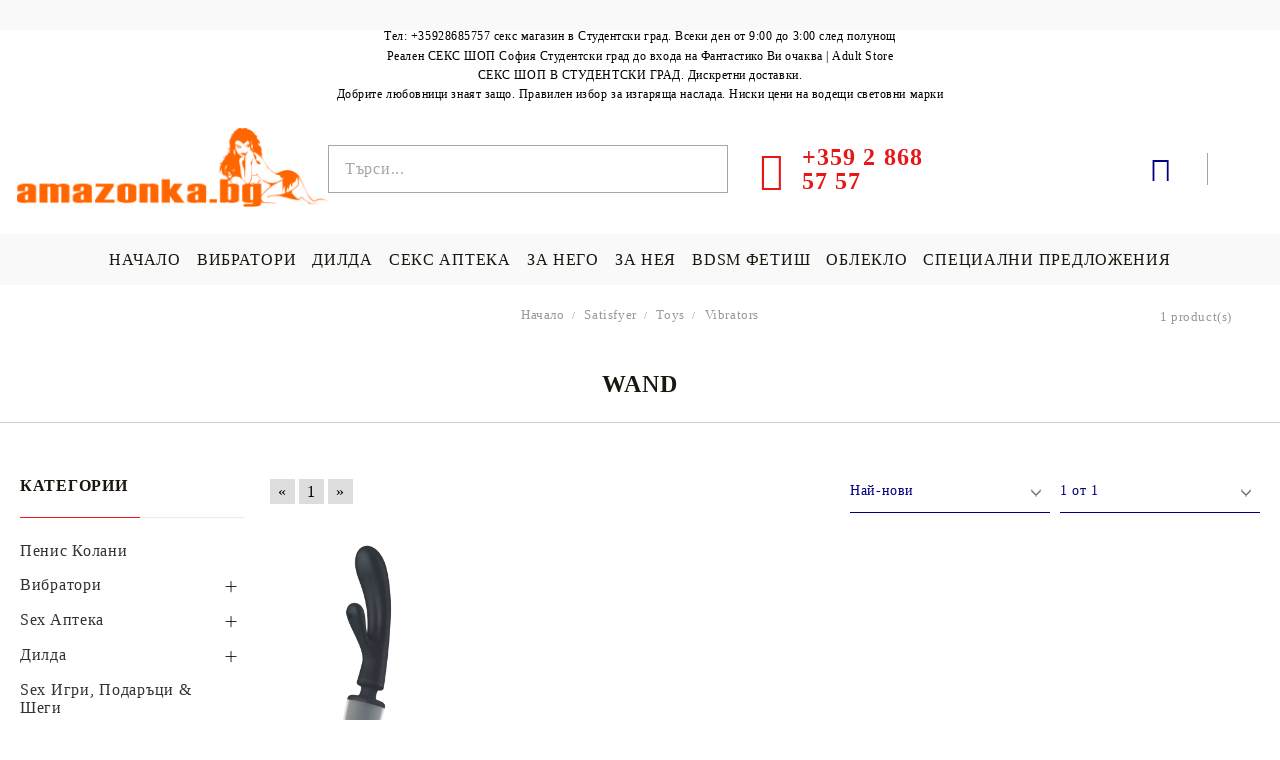

--- FILE ---
content_type: text/html; charset=utf-8
request_url: https://amazonka.bg/category/1969/wand.html
body_size: 26912
content:
<!DOCTYPE html>
<html lang="bg">
<head>
<meta http-equiv="Content-Type" content="text/html; charset=utf-8" />
<meta http-equiv="Content-Script-Type" content="text/javascript" />
<meta http-equiv="Content-Style-Type" content="text/css" />
<meta name="description" content="В нашият магазин има за всекиго по нещо." />
<meta name="keywords" content="Sex Игри, Подаръци, Лубриканти, Еротично облекло, Вибратори, Вибростимулатори, Реалистична пенис форма, Секс Машини, Вагинални топчета, Дилда, Анални топчета, Вибиращи пенис пръстени, вибро вагини, Пенис помпи, Кукли, Пенис колани, Фетиш, Белезници, Камшици, Плескалки, Гей продукти, Амазонка." />


<link rel="icon" type="image/x-icon" href="/favicon.ico" />


<title>Wand - Sex Shop Amazonka.bg - online секс магазин - секс шоп - София 24h - СЕКС ШОП</title>
<link rel="canonical" href="https://amazonka.bg/category/1969/wand.html" />


<!--[if IE 8]><link rel="stylesheet" type="text/css" href="/customer/css/ie8.css" /><![endif]-->
<!--[if IE 9]><link rel="stylesheet" type="text/css" href="/customer/css/ie9.css" /><![endif]-->
<!--[if IE]><link rel="stylesheet" type="text/css" href="/customer/css/ie.css" /><![endif]-->
<link rel="stylesheet" type="text/css" href="/userfiles/css/css_113_195.css" />
<script type="text/javascript" src="/userfiles/css/js_113_258.js"></script>

<!-- Global site tag (gtag.js) - Google Ads: 692804309 -->
<script async src="https://www.googletagmanager.com/gtag/js?id=AW-692804309"></script>
<script>
  window.dataLayer = window.dataLayer || [];
  function gtag(){dataLayer.push(arguments);}
  gtag('js', new Date());

  gtag('config', 'AW-692804309');
</script>

<meta name="viewport" content="width=device-width, initial-scale=1" />
<!--[if IE 8]><script type="text/javascript" src="/customer/js/thirdparty/jquery-extra-selectors.js"></script><![endif]-->
<!--[if lt IE 9]>
	<script type="text/javascript" src="/customer/js/thirdparty/PIE.js"></script>
	<script type="text/javascript">	$(function() {if (window.PIE) {$('.discount-percent, .button').each(function() {PIE.attach(this);});}});</script>
	<script type="text/javascript">document.createElement('header');document.createElement('nav');document.createElement('section');document.createElement('article');document.createElement('aside');document.createElement('footer');</script>
<![endif]-->
<link rel="alternate" type="application/rss+xml" title="Новини" href="/module.php?ModuleName=com.summercart.rss&amp;UILanguage=bg&amp;FeedType=News" />


<script type="text/javascript">
$(function(){
	$('.innerbox').colorbox({minWidth: 500, minHeight: 300, maxWidth: '90%', maxHeight: '96%'});
	
	var maxProducts = 7;
	var httpsDomain = 'https://amazonka.bg/';
	var searchUrl = '/search.html';
	var seeMoreText = 'вижте още';
	
	SC.Util.initQuickSearch(httpsDomain, maxProducts, searchUrl, seeMoreText);
	
});

SC.storeRoot = 'https://amazonka.bg/';
SC.ML.PROVIDE_VALID_EMAIL = 'Трябва да предоставите валиден имейл адрес:';
</script>




<!--Start of Tawk.to Script-->
<script type="text/javascript">
var Tawk_API=Tawk_API||{}, Tawk_LoadStart=new Date();
(function(){
var s1=document.createElement("script"),s0=document.getElementsByTagName("script")[0];
s1.async=true;
s1.src='https://embed.tawk.to/5a9bdd794b401e45400d6350/default';
s1.charset='UTF-8';
s1.setAttribute('crossorigin','*');
s0.parentNode.insertBefore(s1,s0);
})();
</script>
<!--End of Tawk.to Script--> 
<script type="application/ld+json">
{
  "@context": "https://schema.org",
  "@type": "LocalBusiness",
  "name": "Sex Shop Amazonka - online и в Студентски град",
  "image": "https://amazonka.bg/userfiles/logo/AMAZONKA-LOGO-2-1-1-SMALL.png",
  "@id": "",
  "url": "https://amazonka.bg",
  "telephone": "35928685757",
  "priceRange": "1-100",
  "address": {
    "@type": "PostalAddress",
    "streetAddress": "ул. Акад. Борис Стефанов 20",
    "addressLocality": "София",
    "postalCode": "1700",
    "addressCountry": "BG"
  },
  "geo": {
    "@type": "GeoCoordinates",
    "latitude": 42.6437774,
    "longitude": 23.3414705
  },
  "openingHoursSpecification": {
    "@type": "OpeningHoursSpecification",
    "dayOfWeek": [
      "Monday",
      "Tuesday",
      "Wednesday",
      "Thursday",
      "Friday",
      "Saturday",
      "Sunday"
    ],
    "opens": "09:00",
    "closes": "03:00"
  },
  "sameAs": [
    "https://www.facebook.com/AmazonkaFun",
    "https://twitter.com/SexShopSofiaAd1",
    "https://www.instagram.com/sexhshopanastudentski/",
    "https://www.youtube.com/channel/UC-hgE8_cevtgnp-EKhvILvw/",
    "https://www.linkedin.com/company/sex-shop-amazonka-atudentski-sofia/",
    "https://www.pinterest.com/sexshopamazonka/",
    "https://soundcloud.com/sex-shop-amazonka",
    "https://www.tumblr.com/blog/sexshopamazonka",
    "",
    "https://amazonka.bg",
    ""
  ] 
}
</script>


		<script type="application/ld+json">
			{
				"@context": "https://schema.org",
				"@type": "BreadcrumbList",
				"itemListElement":
				[
					{
						"@type": "ListItem",
						"position": 1,
						"item":
						{
							"@id": "https://amazonka.bg/",
							"name": "Начало"
						}
					},
					{
						"@type": "ListItem",
						"position": 2,
						"item":
						{
							"@id": "https://amazonka.bg/category/233/satisfyer.html",
							"name": "Satisfyer"
						}
					},
					{
						"@type": "ListItem",
						"position": 3,
						"item":
						{
							"@id": "https://amazonka.bg/category/460/toys.html",
							"name": "Toys"
						}
					},
					{
						"@type": "ListItem",
						"position": 4,
						"item":
						{
							"@id": "https://amazonka.bg/category/461/vibrators.html",
							"name": "Vibrators"
						}
					},
					{
						"@type": "ListItem",
						"position": 5,
						"item":
						{
							"@id": "https://amazonka.bg/category/1969/wand.html",
							"name": "Wand"
						}
					}
				]
			}
		</script>



<link rel="preload" href="/skins/assets/fonts/awesome-icons-4.7/fontawesome-webfont.woff2" as="font" type="font/woff2" crossorigin />
<link rel="preload" href="/skins/assets/fonts/open-iconic-11/fonts/open-iconic.woff2" as="font" type="font/woff2" crossorigin />
<link rel="preload" href="/skins/assets/fonts/merriweather/Merriweather-Regular.woff2" as="font" type="font/woff2" crossorigin />
<link rel="preload" href="/skins/assets/fonts/montserrat/montserrat-v12-cyrillic_latin-regular.woff2" as="font" type="font/woff2" crossorigin />
<meta name="google-site-verification" content="WfXNPbYmom7BEZhEikKLpc2V7O61rxDehpfznwGuoEc" />
</head>

<body class="lang-bg dynamic-page dynamic-page-categories layout-46 layout-type-thin-wide products-per-row-5 " >
	
	
	
	<div class="c-body-container js-body-container">
		<div class="c-body-container__sub">
		
		<header class="c-header container js-header-container">
			
			<mi:section1 name="hasRestoredCart" src="popup/restored_cart.tmpl"></mi:section1>
			
			<div class="c-header__topline">
				<div class="c-header__top-line-phone-sticky">
					<a class="c-header__phone-number-sticky" href="tel:+359 2 868 57 57">+359 2 868 57 57</a>
				</div>
				<div class="c-header__intro-text">   </div>
				<div class="c-header__top-line-empty"></div>
			</div>
			
			<div class="c-header__standard">
                <h3 style="font-size:12px;     margin: auto;" class="cTextSeo">Тел: +35928685757 секс магазин в Студентски град. Всеки ден от 9:00 до 3:00 след полунощ</h3>
                		<div id="hinfoead"><h1 style="text-align: center;">Реален СЕКС ШОП София Студентски град до входа на Фантастико Ви очаква | Adult Store</h1>
<h2 style="text-align: center;">СЕКС ШОП В СТУДЕНТСКИ ГРАД. Дискретни доставки.<br> Добрите любовници знаят защо. Правилен избор за изгаряща наслада. Ниски цени на водещи световни марки</h2></div>
				<div class="c-header__main-information c-header__logo--is-image">
					<div class="c-header__logo c-header__logo--is-image">
						<a class="c-header__logo-link is-image" href="/">
							<img class="c-header__logo-image" src="/userfiles/logo/logoamazonka.bg.jpg" alt="Онлайн Секс Шоп AMAZONKA.BG" />
							
						</a>
		<h2 class="c-header__slogan-text" style="">Wand - Sex Shop Amazonka.bg - online секс магазин - секс шоп - София 24h - СЕКС ШОП</h2>
					</div>
					
					<div class="c-header__search-and-phone">
						<div class="c-header__search-form-icon-wrapper">
							<div class="c-header__search js-header-search">
								<div class="c-header__search-advanced"><a href="/search.html?action=dmAdvancedSearch">Разширено търсене</a></div>
								<form action="/search.html" class="c-header_search_form js-header-search-form">
									<input type="text" class="c-header__search_input js-header-search-input" id="sbox" name="phrase" value="" placeholder="Търси..." />
									<span class="c-header__search-button"><input type="submit" value="Търси" class="c-header__search-button-submit" /></span>
								</form>
							</div>
						</div>
						
						<div class="c-header__phone-wrapper c-header__contacet-row">
							<a class="c-header__phone-number" href="tel:+359 2 868 57 57">
								<span class="c-header__phone-label">           </span>
								<span class="c-header__phone-numbers">+359 2 868 57 57</span>
							</a>
						</div>
					</div>
					
					<div class="c-header__int-and-profile">
						<div class="c-header__lang-currency js-mobile-international">
							<div class="c-header__profile-toggle-icon js-lang-cur-popup-toggle"></div>
							<div class="c-header__lang-currency-popup js-lang-cur-popup-content is-hidden">
								<div class="c-header__lang-currency-popup-inner">
									<span class="c-header__lang-currency-popup-close js-lang-cur-popup-close"></span>
									<div class="c-header__profile-dd">
										<h4 class="c-header__profile-section-title">Моят профил</h4>
										<div class="c-header__profile-dd-inner">
											
											
											
											<a href="https://amazonka.bg/login.html" class="c-header__profile_link c-header__profile-login">Вход</a>
											<a href="https://amazonka.bg/register.html" class="c-header__profile_link c-header__profile-register">Регистрация</a>
											
										</div>
									</div>
									
									<h4 class="c-header__curr-section-title">Валута</h4>
									
									<div class="c-header__currency">
										<div class="c_header__currency-selected">
											<span class="c_header__currency-selected-code">EUR</span>
										</div>
										<input type="hidden" name="CurrencyID" class="CurrencyID" id="js-selected-currencyid" value="2" />
										
										<div class="c-header__currency-list-dd">
											<ul id="currency-list" class="c-header__currency-list">
											
												<li class="c-header__currency-selector js-currency-selector " id="currencyId_1">USD</li>
											
												<li class="c-header__currency-selector js-currency-selector selected" id="currencyId_2">EUR</li>
											
												<li class="c-header__currency-selector js-currency-selector " id="currencyId_6">BGN</li>
											
											</ul>
										</div>
									</div>
									
									
									<h4 class="c-header__lang-section-title">Език</h4>
									
									<div class="c-header__language">
										
										
									</div>
									
								</div>
							</div>
						</div>
						
						
						
						
						<div class="c-header__cart js-header-cart">
							
							<div class="c-header__cart-wrapper js-header-mini-cart-wrapper">
								<div class="c-header__cart--empty-icon"></div>
							</div>
							
							
							
						</div>
						
					</div>
					
				</div>
			</div>
			
			
			<div class="c-header__mobile">
				
				<div class="c-header__standard-logo-section">
					<h2 class="c-header__logo c-header__logo--is-image">
						<a href="/">
							<img class="c-header__logo-image" src="/userfiles/logo/logoamazonka.bg.jpg" alt="Онлайн Секс Шоп AMAZONKA.BG" />
							
						</a>
					</h2>
				</div>
				
				<div class="c-header__phone-wrapper-mobile">
					<a class="c-header__phone-number" href="tel:+359 2 868 57 57">+359 2 868 57 57</a>
				</div>
				
				<div class="c-header__mobile-main-section">
					<div class="c-header__mobile-menu-wrapper">
						<div class="c-header__mobile-menu-item mobile-menu-item-nav js-mobile-menu-toggle-nav"></div>
						<div class="c-header__mobile-menu-content js-mobile-menu-conteiner">
							<div class="c-header__mobile-menu-logo">
								<a href="/">
									<img class="c-header__logo-image" src="/userfiles/logo/logoamazonka.bg.jpg" alt="Онлайн Секс Шоп AMAZONKA.BG" />
									
								</a>
								<span class="c-header__mobile-close-menu js-close-menu-dd"></span>
							</div>
							
							<div class="c-header__mobile-menu js-mobile-main-menu-content"></div>
							
							<div class="c-header__mobile-menu js-mobile-top-menu-content"></div>
							
							<div class="c-header__mobile-profile-wrapper">
								
								
								
								<a href="https://amazonka.bg/login.html" class="c-header__profile_link c-header__profile-login">Вход</a>
								<a href="https://amazonka.bg/register.html" class="c-header__profile_link c-header__profile-register">Регистрация</a>
								
							</div>

							<div class="c-header__mobile-international js-mobile-international"></div>
						</div>
					</div>
					
					<div class="c-header__search c-header__search--mobile">
						<form action="/search.html" class="c-header_search_form">
							<input type="text" class="c-header__search_input c-header__search_input--mobile js-header-search-input" id="js-search-phrase" name="phrase" value="" placeholder="Търси..." />
							<span class="c-header__search-button"><input type="submit" value="Търси" class="c-header__search-button-submit" /></span>
						</form>
					</div>
					
					
					
					<div class="c-header__mobile-menu-item">
						
						
						<a id="mobile-cart" class="mobile-menu-item-cart js-mobile-menu-item-cart" href="https://amazonka.bg/cart.html"></a>
						
						
						
						
					</div>
				</div>
				
				
				<!-- <ul class="c-header__mobile-menu">
					<li class="c-header__mobile-menu-item mobile-menu-item-account">
						<div class="mobile-menu-item-login"></div>
					</li>
					<li class="c-header__mobile-menu-item mobile-menu-item-search">
						
					</li> 
				</ul> -->
			</div>
			
		</header><!-- header container -->
		
		<main>
<div class="o-column c-layout-top o-layout--horizontal c-layout-top__sticky sticky js-layout-top">
	<div class="c-layout-wrapper c-layout-top__sticky-wrapper">
		<div class="o-box c-box-main-menu js-main-menu-box">

	<div class="o-box-content c-box-main-menu__content">
		<ul class="c-box-main-menu__list">
							<li class=" c-box-main-menu__item js-box-main-menu__item1">
					<a href="/" title="НАЧАЛО" class="c-box-main-menu__item-link">
												НАЧАЛО
						<span class="c-box-main-menu__mobile-control js-mobile-control"><span>+</span></span>
					</a>
									</li>
											<li class="menu-item-mega-menu c-box-main-menu__item js-box-main-menu__item1">
					<a href="/category/25/vibratori.html" title="ВИБРАТОРИ" class="c-box-main-menu__item-link">
												ВИБРАТОРИ
						<span class="c-box-main-menu__mobile-control js-mobile-control"><span>+</span></span>
					</a>
											<ul class="c-mega-menu__rows-list js-mega-menu-list">
		<li class="c-mega-menu__row js-mega-menu__row">
					<div class="c-mega-menu__title-box c-mega-menu__titile-width-50% js-mega-menu-title-box" style="width:50%;"><span>Вибратори</span></div>
			<div class="c-mega-menu__content-box c-mega-menu__content-width-50% js-mega-menu-content-box" style="width:50%;"><div id="box-megabox-0-1-33" class="c-box c-box--megabox-0-1-33 c-box-categories js-box-categories ">

	<a class="c-box-categories__main-category-link" href="/category/25/vibratori.html">		<div class="c-box-categories__box-title-wrapper o-box-title-wrapper">
		<h2 class="c-box-categories__box-title o-box-title">Вибратори</h2>
	</div>
	
		</a>
	<ul class="c-box-categories__list">
				<li class="c-box-categories__category c-box-categories__categories-per-row-3">
			<a class="c-box-categories__category-title-link" href="/category/93/kiber-kozha.html" title="Кибер Кожа (9)">
								<div class="c-box-categories__category-name-wrapper">
					<span class="c-box-categories__category-name">Кибер Кожа</span> 
									</div>
			</a>
		</li>
				<li class="c-box-categories__category c-box-categories__categories-per-row-3">
			<a class="c-box-categories__category-title-link" href="/category/27/realistichna-penis-forma.html" title="Реалистична пенис форма (39)">
								<div class="c-box-categories__category-name-wrapper">
					<span class="c-box-categories__category-name">Реалистична пенис форма</span> 
									</div>
			</a>
		</li>
				<li class="c-box-categories__category c-box-categories__categories-per-row-3">
			<a class="c-box-categories__category-title-link" href="/category/28/multifunktsionalni-vibratori.html" title="Мултифункционални вибратори (89)">
								<div class="c-box-categories__category-name-wrapper">
					<span class="c-box-categories__category-name">Мултифункционални вибратори</span> 
									</div>
			</a>
		</li>
				<li class="c-box-categories__category c-box-categories__categories-per-row-3">
			<a class="c-box-categories__category-title-link" href="/category/29/gladki-i-mini-vibratori.html" title="Гладки и Мини вибратори (30)">
								<div class="c-box-categories__category-name-wrapper">
					<span class="c-box-categories__category-name">Гладки и Мини вибратори</span> 
									</div>
			</a>
		</li>
				<li class="c-box-categories__category c-box-categories__categories-per-row-3">
			<a class="c-box-categories__category-title-link" href="/category/30/komplekti-vibratori.html" title="Комплекти вибратори (3)">
								<div class="c-box-categories__category-name-wrapper">
					<span class="c-box-categories__category-name">Комплекти вибратори</span> 
									</div>
			</a>
		</li>
				<li class="c-box-categories__category c-box-categories__categories-per-row-3">
			<a class="c-box-categories__category-title-link" href="/category/31/g-spot-vibratori.html" title="G-Spot вибратори (75)">
								<div class="c-box-categories__category-name-wrapper">
					<span class="c-box-categories__category-name">G-Spot вибратори</span> 
									</div>
			</a>
		</li>
				<li class="c-box-categories__category c-box-categories__categories-per-row-3">
			<a class="c-box-categories__category-title-link" href="/category/114/vibratori-za-dvoyki.html" title="Вибратори за двойки (18)">
								<div class="c-box-categories__category-name-wrapper">
					<span class="c-box-categories__category-name">Вибратори за двойки</span> 
									</div>
			</a>
		</li>
			</ul>

</div></div>
					<div class="c-mega-menu__title-box c-mega-menu__titile-width-50% js-mega-menu-title-box" style="width:50%;"><span>Лубриканти</span></div>
			<div class="c-mega-menu__content-box c-mega-menu__content-width-50% js-mega-menu-content-box" style="width:50%;"><div id="box-megabox-0-2-33" class="c-box c-box--megabox-0-2-33 c-box-categories js-box-categories ">

	<a class="c-box-categories__main-category-link" href="/category/8/lubrikanti.html">		<div class="c-box-categories__box-title-wrapper o-box-title-wrapper">
		<h2 class="c-box-categories__box-title o-box-title">Лубриканти</h2>
	</div>
	
		</a>
	<ul class="c-box-categories__list">
				<li class="c-box-categories__category c-box-categories__categories-per-row-3">
			<a class="c-box-categories__category-title-link" href="/category/105/lubrikanti-na-vodna-osnova.html" title="Лубриканти на водна основа (98)">
								<div class="c-box-categories__category-name-wrapper">
					<span class="c-box-categories__category-name">Лубриканти на водна основа</span> 
									</div>
			</a>
		</li>
				<li class="c-box-categories__category c-box-categories__categories-per-row-3">
			<a class="c-box-categories__category-title-link" href="/category/106/lubrikanti-na-silikonova-osnova.html" title="Лубриканти на силиконова основа (17)">
								<div class="c-box-categories__category-name-wrapper">
					<span class="c-box-categories__category-name">Лубриканти на силиконова основа</span> 
									</div>
			</a>
		</li>
				<li class="c-box-categories__category c-box-categories__categories-per-row-3">
			<a class="c-box-categories__category-title-link" href="/category/110/oralni-lubrikanti.html" title="Орални лубриканти (32)">
								<div class="c-box-categories__category-name-wrapper">
					<span class="c-box-categories__category-name">Орални лубриканти</span> 
									</div>
			</a>
		</li>
			</ul>

</div></div>
			</li>
	</ul>

									</li>
				<li class="c-box-main-menu__separator">|</li>							<li class="menu-item-dropdown-menu c-box-main-menu__item js-box-main-menu__item1">
					<a href="/category/35/dilda.html" title="ДИЛДА" class="c-box-main-menu__item-link">
												ДИЛДА
						<span class="c-box-main-menu__mobile-control js-mobile-control"><span>+</span></span>
					</a>
											<ul class="o-box-content c-box-dd-categories__subcategory-list js-box-dd-categories__subcategory-list">
			<li class="c-box-dd-categories__item js-box-dd-categories-item c-box-dd-categories__categoryid-37  is-first   ">
			<a href="/category/37/dvoyni-dilda.html" class="c-box-dd-categories__subcategory-item-link noProducts ">
				<span>Двойни дилда</span><span class="c-box-main-menu__mobile-control js-mobile-control"><span>+</span></span>
			</a>
			
		</li>
			<li class="c-box-dd-categories__item js-box-dd-categories-item c-box-dd-categories__categoryid-36     ">
			<a href="/category/36/stakleni-dilda.html" class="c-box-dd-categories__subcategory-item-link noProducts ">
				<span>Стъклени дилда</span><span class="c-box-main-menu__mobile-control js-mobile-control"><span>+</span></span>
			</a>
			
		</li>
			<li class="c-box-dd-categories__item js-box-dd-categories-item c-box-dd-categories__categoryid-39     ">
			<a href="/category/39/realistichni-dilda.html" class="c-box-dd-categories__subcategory-item-link noProducts ">
				<span>Реалистични дилда</span><span class="c-box-main-menu__mobile-control js-mobile-control"><span>+</span></span>
			</a>
			
		</li>
			<li class="c-box-dd-categories__item js-box-dd-categories-item c-box-dd-categories__categoryid-40     ">
			<a href="/category/40/cherni-dilda-i-vibratori.html" class="c-box-dd-categories__subcategory-item-link noProducts ">
				<span>Черни дилда и вибратори</span><span class="c-box-main-menu__mobile-control js-mobile-control"><span>+</span></span>
			</a>
			
		</li>
			<li class="c-box-dd-categories__item js-box-dd-categories-item c-box-dd-categories__categoryid-126   is-last  ">
			<a href="/category/126/golemi-dilda-i-vibratori.html" class="c-box-dd-categories__subcategory-item-link noProducts ">
				<span>Големи Дилда и вибратори</span><span class="c-box-main-menu__mobile-control js-mobile-control"><span>+</span></span>
			</a>
			
		</li>
	</ul>
									</li>
				<li class="c-box-main-menu__separator">|</li>							<li class="menu-item-dropdown-menu c-box-main-menu__item js-box-main-menu__item1">
					<a href="/category/5/sex-apteka.html" title="СЕКС АПТЕКА" class="c-box-main-menu__item-link">
												СЕКС АПТЕКА
						<span class="c-box-main-menu__mobile-control js-mobile-control"><span>+</span></span>
					</a>
											<ul class="o-box-content c-box-dd-categories__subcategory-list js-box-dd-categories__subcategory-list">
			<li class="c-box-dd-categories__item js-box-dd-categories-item c-box-dd-categories__categoryid-83  is-first   ">
			<a href="/category/83/penis-kremove.html" class="c-box-dd-categories__subcategory-item-link noProducts ">
				<span>Пенис кремове</span><span class="c-box-main-menu__mobile-control js-mobile-control"><span>+</span></span>
			</a>
			
		</li>
			<li class="c-box-dd-categories__item js-box-dd-categories-item c-box-dd-categories__categoryid-13     ">
			<a href="/category/13/zadarzhashti.html" class="c-box-dd-categories__subcategory-item-link noProducts ">
				<span>Задържащи</span><span class="c-box-main-menu__mobile-control js-mobile-control"><span>+</span></span>
			</a>
			
		</li>
			<li class="c-box-dd-categories__item js-box-dd-categories-item c-box-dd-categories__categoryid-7     ">
			<a href="/category/7/stimulanti-i-vazbuzhdashti.html" class="c-box-dd-categories__subcategory-item-link noProducts ">
				<span>Стимуланти и Възбуждащи</span><span class="c-box-main-menu__mobile-control js-mobile-control"><span>+</span></span>
			</a>
			
		</li>
			<li class="c-box-dd-categories__item js-box-dd-categories-item c-box-dd-categories__categoryid-8 has-submenus    ">
			<a href="/category/8/lubrikanti.html" class="c-box-dd-categories__subcategory-item-link noProducts is-parent">
				<span>Лубриканти</span><span class="c-box-main-menu__mobile-control js-mobile-control"><span>+</span></span>
			</a>
			<ul class="o-box-content c-box-dd-categories__subcategory-list js-box-dd-categories__subcategory-list">
			<li class="c-box-dd-categories__item js-box-dd-categories-item c-box-dd-categories__categoryid-105  is-first   ">
			<a href="/category/105/lubrikanti-na-vodna-osnova.html" class="c-box-dd-categories__subcategory-item-link noProducts ">
				<span>Лубриканти на водна основа</span><span class="c-box-main-menu__mobile-control js-mobile-control"><span>+</span></span>
			</a>
			
		</li>
			<li class="c-box-dd-categories__item js-box-dd-categories-item c-box-dd-categories__categoryid-106     ">
			<a href="/category/106/lubrikanti-na-silikonova-osnova.html" class="c-box-dd-categories__subcategory-item-link noProducts ">
				<span>Лубриканти на силиконова основа</span><span class="c-box-main-menu__mobile-control js-mobile-control"><span>+</span></span>
			</a>
			
		</li>
			<li class="c-box-dd-categories__item js-box-dd-categories-item c-box-dd-categories__categoryid-110   is-last  ">
			<a href="/category/110/oralni-lubrikanti.html" class="c-box-dd-categories__subcategory-item-link noProducts ">
				<span>Орални лубриканти</span><span class="c-box-main-menu__mobile-control js-mobile-control"><span>+</span></span>
			</a>
			
		</li>
	</ul>
		</li>
			<li class="c-box-dd-categories__item js-box-dd-categories-item c-box-dd-categories__categoryid-9     ">
			<a href="/category/9/analni-lubrikanti-i-spreyove.html" class="c-box-dd-categories__subcategory-item-link noProducts ">
				<span>Анални лубриканти и спрейове</span><span class="c-box-main-menu__mobile-control js-mobile-control"><span>+</span></span>
			</a>
			
		</li>
			<li class="c-box-dd-categories__item js-box-dd-categories-item c-box-dd-categories__categoryid-10     ">
			<a href="/category/10/feromonni-parfyumi.html" class="c-box-dd-categories__subcategory-item-link noProducts ">
				<span>Феромонни парфюми</span><span class="c-box-main-menu__mobile-control js-mobile-control"><span>+</span></span>
			</a>
			
		</li>
			<li class="c-box-dd-categories__item js-box-dd-categories-item c-box-dd-categories__categoryid-12     ">
			<a href="/category/12/masazhni-masla.html" class="c-box-dd-categories__subcategory-item-link noProducts ">
				<span>Масажни масла</span><span class="c-box-main-menu__mobile-control js-mobile-control"><span>+</span></span>
			</a>
			
		</li>
			<li class="c-box-dd-categories__item js-box-dd-categories-item c-box-dd-categories__categoryid-15     ">
			<a href="/category/15/sex-higiena.html" class="c-box-dd-categories__subcategory-item-link noProducts ">
				<span>Sex Хигиена</span><span class="c-box-main-menu__mobile-control js-mobile-control"><span>+</span></span>
			</a>
			
		</li>
			<li class="c-box-dd-categories__item js-box-dd-categories-item c-box-dd-categories__categoryid-96   is-last  ">
			<a href="/category/96/seks-tamponi.html" class="c-box-dd-categories__subcategory-item-link noProducts ">
				<span>Секс тампони</span><span class="c-box-main-menu__mobile-control js-mobile-control"><span>+</span></span>
			</a>
			
		</li>
	</ul>
									</li>
				<li class="c-box-main-menu__separator">|</li>							<li class="menu-item-dropdown-menu c-box-main-menu__item js-box-main-menu__item1">
					<a href="/category/53/mazhki-sex-produkti.html" title="ЗА НЕГО" class="c-box-main-menu__item-link">
												ЗА НЕГО
						<span class="c-box-main-menu__mobile-control js-mobile-control"><span>+</span></span>
					</a>
											<ul class="o-box-content c-box-dd-categories__subcategory-list js-box-dd-categories__subcategory-list">
			<li class="c-box-dd-categories__item js-box-dd-categories-item c-box-dd-categories__categoryid-54  is-first   ">
			<a href="/category/54/penis-kremove-i-tabletki.html" class="c-box-dd-categories__subcategory-item-link noProducts ">
				<span>Пенис кремове и таблетки</span><span class="c-box-main-menu__mobile-control js-mobile-control"><span>+</span></span>
			</a>
			
		</li>
			<li class="c-box-dd-categories__item js-box-dd-categories-item c-box-dd-categories__categoryid-55     ">
			<a href="/category/55/penis-prasteni.html" class="c-box-dd-categories__subcategory-item-link noProducts ">
				<span>Пенис пръстени</span><span class="c-box-main-menu__mobile-control js-mobile-control"><span>+</span></span>
			</a>
			
		</li>
			<li class="c-box-dd-categories__item js-box-dd-categories-item c-box-dd-categories__categoryid-57     ">
			<a href="/category/57/realistichni-vibro-vagini.html" class="c-box-dd-categories__subcategory-item-link noProducts ">
				<span>Реалистични вибро вагини</span><span class="c-box-main-menu__mobile-control js-mobile-control"><span>+</span></span>
			</a>
			
		</li>
			<li class="c-box-dd-categories__item js-box-dd-categories-item c-box-dd-categories__categoryid-58     ">
			<a href="/category/58/mazhki-masturbatori.html" class="c-box-dd-categories__subcategory-item-link noProducts ">
				<span>Mъжки мастурбатори</span><span class="c-box-main-menu__mobile-control js-mobile-control"><span>+</span></span>
			</a>
			
		</li>
			<li class="c-box-dd-categories__item js-box-dd-categories-item c-box-dd-categories__categoryid-59     ">
			<a href="/category/59/penis-ugolemyavane.html" class="c-box-dd-categories__subcategory-item-link noProducts ">
				<span>Пенис уголемяване</span><span class="c-box-main-menu__mobile-control js-mobile-control"><span>+</span></span>
			</a>
			
		</li>
			<li class="c-box-dd-categories__item js-box-dd-categories-item c-box-dd-categories__categoryid-60     ">
			<a href="/category/60/penis-nakraynitsi.html" class="c-box-dd-categories__subcategory-item-link noProducts ">
				<span>Пенис накрайници</span><span class="c-box-main-menu__mobile-control js-mobile-control"><span>+</span></span>
			</a>
			
		</li>
			<li class="c-box-dd-categories__item js-box-dd-categories-item c-box-dd-categories__categoryid-62     ">
			<a href="/category/62/sex-kukli.html" class="c-box-dd-categories__subcategory-item-link noProducts ">
				<span>Sex Кукли</span><span class="c-box-main-menu__mobile-control js-mobile-control"><span>+</span></span>
			</a>
			
		</li>
			<li class="c-box-dd-categories__item js-box-dd-categories-item c-box-dd-categories__categoryid-108     ">
			<a href="/category/108/penis-kletki.html" class="c-box-dd-categories__subcategory-item-link noProducts ">
				<span>Пенис клетки</span><span class="c-box-main-menu__mobile-control js-mobile-control"><span>+</span></span>
			</a>
			
		</li>
			<li class="c-box-dd-categories__item js-box-dd-categories-item c-box-dd-categories__categoryid-109     ">
			<a href="/category/109/stimulirashti-mazhkata-r-tochka-prostatata.html" class="c-box-dd-categories__subcategory-item-link noProducts ">
				<span>Стимулиращи мъжката Р - точка(простатата)</span><span class="c-box-main-menu__mobile-control js-mobile-control"><span>+</span></span>
			</a>
			
		</li>
			<li class="c-box-dd-categories__item js-box-dd-categories-item c-box-dd-categories__categoryid-98     ">
			<a href="/category/98/penis-pompi.html" class="c-box-dd-categories__subcategory-item-link noProducts ">
				<span>Пенис помпи</span><span class="c-box-main-menu__mobile-control js-mobile-control"><span>+</span></span>
			</a>
			
		</li>
			<li class="c-box-dd-categories__item js-box-dd-categories-item c-box-dd-categories__categoryid-122   is-last  ">
			<a href="/category/122/penis-plag.html" class="c-box-dd-categories__subcategory-item-link noProducts ">
				<span>Пенис Плъг</span><span class="c-box-main-menu__mobile-control js-mobile-control"><span>+</span></span>
			</a>
			
		</li>
	</ul>
									</li>
				<li class="c-box-main-menu__separator">|</li>							<li class="menu-item-dropdown-menu c-box-main-menu__item js-box-main-menu__item1">
					<a href="/category/115/damski-sex-produkti.html" title="ЗА НЕЯ" class="c-box-main-menu__item-link">
												ЗА НЕЯ
						<span class="c-box-main-menu__mobile-control js-mobile-control"><span>+</span></span>
					</a>
											<ul class="o-box-content c-box-dd-categories__subcategory-list js-box-dd-categories__subcategory-list">
			<li class="c-box-dd-categories__item js-box-dd-categories-item c-box-dd-categories__categoryid-81  is-first   ">
			<a href="/category/81/vaginalni-topcheta.html" class="c-box-dd-categories__subcategory-item-link noProducts ">
				<span>Вагинални Топчета</span><span class="c-box-main-menu__mobile-control js-mobile-control"><span>+</span></span>
			</a>
			
		</li>
			<li class="c-box-dd-categories__item js-box-dd-categories-item c-box-dd-categories__categoryid-91     ">
			<a href="/category/91/peperudi.html" class="c-box-dd-categories__subcategory-item-link noProducts ">
				<span>Пеперуди</span><span class="c-box-main-menu__mobile-control js-mobile-control"><span>+</span></span>
			</a>
			
		</li>
			<li class="c-box-dd-categories__item js-box-dd-categories-item c-box-dd-categories__categoryid-99     ">
			<a href="/category/99/pompi-za-zheni.html" class="c-box-dd-categories__subcategory-item-link noProducts ">
				<span>Помпи за жени</span><span class="c-box-main-menu__mobile-control js-mobile-control"><span>+</span></span>
			</a>
			
		</li>
			<li class="c-box-dd-categories__item js-box-dd-categories-item c-box-dd-categories__categoryid-26     ">
			<a href="/category/26/stimulatori.html" class="c-box-dd-categories__subcategory-item-link noProducts ">
				<span>Стимулатори</span><span class="c-box-main-menu__mobile-control js-mobile-control"><span>+</span></span>
			</a>
			
		</li>
			<li class="c-box-dd-categories__item js-box-dd-categories-item c-box-dd-categories__categoryid-116     ">
			<a href="/category/116/vibro-yaytsa.html" class="c-box-dd-categories__subcategory-item-link noProducts ">
				<span>Вибро яйца</span><span class="c-box-main-menu__mobile-control js-mobile-control"><span>+</span></span>
			</a>
			
		</li>
			<li class="c-box-dd-categories__item js-box-dd-categories-item c-box-dd-categories__categoryid-113     ">
			<a href="/category/113/masazhori.html" class="c-box-dd-categories__subcategory-item-link noProducts ">
				<span>Масажори</span><span class="c-box-main-menu__mobile-control js-mobile-control"><span>+</span></span>
			</a>
			
		</li>
			<li class="c-box-dd-categories__item js-box-dd-categories-item c-box-dd-categories__categoryid-128   is-last  ">
			<a href="/category/128/vakuumni-stimulatori.html" class="c-box-dd-categories__subcategory-item-link noProducts ">
				<span>Вакуумни стимулатори</span><span class="c-box-main-menu__mobile-control js-mobile-control"><span>+</span></span>
			</a>
			
		</li>
	</ul>
									</li>
				<li class="c-box-main-menu__separator">|</li>							<li class="menu-item-dropdown-menu c-box-main-menu__item js-box-main-menu__item1">
					<a href="/category/64/bdsm-fetish.html" title="BDSM ФЕТИШ" class="c-box-main-menu__item-link">
												BDSM ФЕТИШ
						<span class="c-box-main-menu__mobile-control js-mobile-control"><span>+</span></span>
					</a>
											<ul class="o-box-content c-box-dd-categories__subcategory-list js-box-dd-categories__subcategory-list">
			<li class="c-box-dd-categories__item js-box-dd-categories-item c-box-dd-categories__categoryid-87  is-first   ">
			<a href="/category/87/maski.html" class="c-box-dd-categories__subcategory-item-link noProducts ">
				<span>Маски</span><span class="c-box-main-menu__mobile-control js-mobile-control"><span>+</span></span>
			</a>
			
		</li>
			<li class="c-box-dd-categories__item js-box-dd-categories-item c-box-dd-categories__categoryid-88     ">
			<a href="/category/88/skobi.html" class="c-box-dd-categories__subcategory-item-link noProducts ">
				<span>Скоби </span><span class="c-box-main-menu__mobile-control js-mobile-control"><span>+</span></span>
			</a>
			
		</li>
			<li class="c-box-dd-categories__item js-box-dd-categories-item c-box-dd-categories__categoryid-69     ">
			<a href="/category/69/beleznitsi.html" class="c-box-dd-categories__subcategory-item-link noProducts ">
				<span>Белезници</span><span class="c-box-main-menu__mobile-control js-mobile-control"><span>+</span></span>
			</a>
			
		</li>
			<li class="c-box-dd-categories__item js-box-dd-categories-item c-box-dd-categories__categoryid-74     ">
			<a href="/category/74/drugi.html" class="c-box-dd-categories__subcategory-item-link noProducts ">
				<span>Други</span><span class="c-box-main-menu__mobile-control js-mobile-control"><span>+</span></span>
			</a>
			
		</li>
			<li class="c-box-dd-categories__item js-box-dd-categories-item c-box-dd-categories__categoryid-67     ">
			<a href="/category/67/topki-za-usta.html" class="c-box-dd-categories__subcategory-item-link noProducts ">
				<span>Топки за уста</span><span class="c-box-main-menu__mobile-control js-mobile-control"><span>+</span></span>
			</a>
			
		</li>
			<li class="c-box-dd-categories__item js-box-dd-categories-item c-box-dd-categories__categoryid-90     ">
			<a href="/category/90/komplekti.html" class="c-box-dd-categories__subcategory-item-link noProducts ">
				<span>Комплекти</span><span class="c-box-main-menu__mobile-control js-mobile-control"><span>+</span></span>
			</a>
			
		</li>
			<li class="c-box-dd-categories__item js-box-dd-categories-item c-box-dd-categories__categoryid-71     ">
			<a href="/category/71/kamshitsi.html" class="c-box-dd-categories__subcategory-item-link noProducts ">
				<span>Камшици</span><span class="c-box-main-menu__mobile-control js-mobile-control"><span>+</span></span>
			</a>
			
		</li>
			<li class="c-box-dd-categories__item js-box-dd-categories-item c-box-dd-categories__categoryid-100   is-last  ">
			<a href="/category/100/shtipki-i-aksesoari-za-zarna.html" class="c-box-dd-categories__subcategory-item-link noProducts ">
				<span>Щипки и аксесоари за зърна</span><span class="c-box-main-menu__mobile-control js-mobile-control"><span>+</span></span>
			</a>
			
		</li>
	</ul>
									</li>
				<li class="c-box-main-menu__separator">|</li>							<li class="menu-item-dropdown-menu c-box-main-menu__item js-box-main-menu__item1">
					<a href="/category/16/erotichno-obleklo.html" title=" ОБЛЕКЛО" class="c-box-main-menu__item-link">
												 ОБЛЕКЛО
						<span class="c-box-main-menu__mobile-control js-mobile-control"><span>+</span></span>
					</a>
											<ul class="o-box-content c-box-dd-categories__subcategory-list js-box-dd-categories__subcategory-list">
			<li class="c-box-dd-categories__item js-box-dd-categories-item c-box-dd-categories__categoryid-18  is-first   ">
			<a href="/category/18/chorapi-chorapogashtnitsi.html" class="c-box-dd-categories__subcategory-item-link noProducts ">
				<span>Чорапи &amp; Чорапогащници</span><span class="c-box-main-menu__mobile-control js-mobile-control"><span>+</span></span>
			</a>
			
		</li>
			<li class="c-box-dd-categories__item js-box-dd-categories-item c-box-dd-categories__categoryid-19     ">
			<a href="/category/19/rakavitsi.html" class="c-box-dd-categories__subcategory-item-link noProducts ">
				<span>Ръкавици</span><span class="c-box-main-menu__mobile-control js-mobile-control"><span>+</span></span>
			</a>
			
		</li>
			<li class="c-box-dd-categories__item js-box-dd-categories-item c-box-dd-categories__categoryid-22     ">
			<a href="/category/22/rokli-bodita.html" class="c-box-dd-categories__subcategory-item-link noProducts ">
				<span>Рокли &amp; Бодита</span><span class="c-box-main-menu__mobile-control js-mobile-control"><span>+</span></span>
			</a>
			
		</li>
			<li class="c-box-dd-categories__item js-box-dd-categories-item c-box-dd-categories__categoryid-23     ">
			<a href="/category/23/korseti.html" class="c-box-dd-categories__subcategory-item-link noProducts ">
				<span>Корсети</span><span class="c-box-main-menu__mobile-control js-mobile-control"><span>+</span></span>
			</a>
			
		</li>
			<li class="c-box-dd-categories__item js-box-dd-categories-item c-box-dd-categories__categoryid-17     ">
			<a href="/category/17/seksi-kostyumi.html" class="c-box-dd-categories__subcategory-item-link noProducts ">
				<span>Секси Костюми</span><span class="c-box-main-menu__mobile-control js-mobile-control"><span>+</span></span>
			</a>
			
		</li>
			<li class="c-box-dd-categories__item js-box-dd-categories-item c-box-dd-categories__categoryid-21     ">
			<a href="/category/21/prashki-bokserki.html" class="c-box-dd-categories__subcategory-item-link noProducts ">
				<span>Прашки &amp; Боксерки</span><span class="c-box-main-menu__mobile-control js-mobile-control"><span>+</span></span>
			</a>
			
		</li>
			<li class="c-box-dd-categories__item js-box-dd-categories-item c-box-dd-categories__categoryid-118     ">
			<a href="/category/118/erotichni-oblekla-ot-lateks.html" class="c-box-dd-categories__subcategory-item-link noProducts ">
				<span>Еротични облекла от латекс</span><span class="c-box-main-menu__mobile-control js-mobile-control"><span>+</span></span>
			</a>
			
		</li>
			<li class="c-box-dd-categories__item js-box-dd-categories-item c-box-dd-categories__categoryid-124     ">
			<a href="/category/124/erotichno-obleklo-za-mazhe.html" class="c-box-dd-categories__subcategory-item-link noProducts ">
				<span>Еротично облекло за мъже</span><span class="c-box-main-menu__mobile-control js-mobile-control"><span>+</span></span>
			</a>
			
		</li>
			<li class="c-box-dd-categories__item js-box-dd-categories-item c-box-dd-categories__categoryid-125     ">
			<a href="/category/125/leg-avenue.html" class="c-box-dd-categories__subcategory-item-link noProducts ">
				<span>Leg Avenue</span><span class="c-box-main-menu__mobile-control js-mobile-control"><span>+</span></span>
			</a>
			
		</li>
			<li class="c-box-dd-categories__item js-box-dd-categories-item c-box-dd-categories__categoryid-127   is-last  ">
			<a href="/category/127/koledni.html" class="c-box-dd-categories__subcategory-item-link noProducts ">
				<span>КОЛЕДНИ</span><span class="c-box-main-menu__mobile-control js-mobile-control"><span>+</span></span>
			</a>
			
		</li>
	</ul>
									</li>
				<li class="c-box-main-menu__separator">|</li>						
			
	        	<!--Start custom menu-->
                <li class="custoMenu menu-item-dropdown-menu c-box-main-menu__item js-box-main-menu__item1 has-submenus">
                    <a href="#" title=" СПЕЦИАЛНИ ПРЕДЛОЖЕНИЯ" class="c-box-main-menu__item-link">
                
                        СПЕЦИАЛНИ ПРЕДЛОЖЕНИЯ
                        <span class="c-box-main-menu__mobile-control js-mobile-control"><span>+</span></span>
                    </a>
                
                    <ul class="o-box-content c-box-dd-categories__subcategory-list js-box-dd-categories__subcategory-list">
                
                        <li class="c-box-dd-categories__item js-box-dd-categories-item c-box-dd-categories__categoryid-18  is-first">
                            <a href="https://amazonka.bg/search.html?phrase=DREAM+TOYS"
                                class="c-box-dd-categories__subcategory-item-link hasProducts"><span>DREAM TOYS</span><span
                                    class="c-box-main-menu__mobile-control js-mobile-control"><span>+</span></span></a>
                        </li>
                
                        <li class="c-box-dd-categories__item js-box-dd-categories-item c-box-dd-categories__categoryid-18  is-first">
                            <a href="https://amazonka.bg/search.html?phrase=All+Time+Favorites"
                                class="c-box-dd-categories__subcategory-item-link hasProducts"><span>All Time Favorites</span><span
                                    class="c-box-main-menu__mobile-control js-mobile-control"><span>+</span></span></a>
                        </li>
                
                        <li class="c-box-dd-categories__item js-box-dd-categories-item c-box-dd-categories__categoryid-18  is-first">
                            <a href="https://amazonka.bg/search.html?phrase=Aquatic"
                                class="c-box-dd-categories__subcategory-item-link hasProducts"><span>Aquatic</span><span
                                    class="c-box-main-menu__mobile-control js-mobile-control"><span>+</span></span></a>
                        </li>
                
                        <li class="c-box-dd-categories__item js-box-dd-categories-item c-box-dd-categories__categoryid-18  is-first">
                            <a href="https://amazonka.bg/search.html?phrase=Blaze"
                                class="c-box-dd-categories__subcategory-item-link hasProducts"><span>Blaze</span><span
                                    class="c-box-main-menu__mobile-control js-mobile-control"><span>+</span></span></a>
                        </li>
                
                        <li class="c-box-dd-categories__item js-box-dd-categories-item c-box-dd-categories__categoryid-18  is-first">
                            <a href="https://amazonka.bg/search.html?phrase=Charismatic"
                                class="c-box-dd-categories__subcategory-item-link hasProducts"><span>Charismatic</span><span
                                    class="c-box-main-menu__mobile-control js-mobile-control"><span>+</span></span></a>
                        </li>
                
                        <li class="c-box-dd-categories__item js-box-dd-categories-item c-box-dd-categories__categoryid-18  is-first">
                            <a href="https://amazonka.bg/search.html?phrase=Cheeky+Love"
                                class="c-box-dd-categories__subcategory-item-link hasProducts"><span>Cheeky Love</span><span
                                    class="c-box-main-menu__mobile-control js-mobile-control"><span>+</span></span></a>
                        </li>
                
                        <li class="c-box-dd-categories__item js-box-dd-categories-item c-box-dd-categories__categoryid-18  is-first">
                            <a href="https://amazonka.bg/search.html?phrase=Colourful+Love"
                                class="c-box-dd-categories__subcategory-item-link hasProducts"><span>Colourful Love</span><span
                                    class="c-box-main-menu__mobile-control js-mobile-control"><span>+</span></span></a>
                        </li>
                
                        <li class="c-box-dd-categories__item js-box-dd-categories-item c-box-dd-categories__categoryid-18  is-first">
                            <a href="https://amazonka.bg/search.html?phrase=Dark+Desires"
                                class="c-box-dd-categories__subcategory-item-link hasProducts"><span>Dark Desires</span><span
                                    class="c-box-main-menu__mobile-control js-mobile-control"><span>+</span></span></a>
                        </li>
                
                        <li class="c-box-dd-categories__item js-box-dd-categories-item c-box-dd-categories__categoryid-18  is-first">
                            <a href="https://amazonka.bg/search.html?phrase=Dinky"
                                class="c-box-dd-categories__subcategory-item-link hasProducts"><span>Dinky</span><span
                                    class="c-box-main-menu__mobile-control js-mobile-control"><span>+</span></span></a>
                        </li>
                
                        <li class="c-box-dd-categories__item js-box-dd-categories-item c-box-dd-categories__categoryid-18  is-first">
                            <a href="https://amazonka.bg/search.html?phrase=Elite"
                                class="c-box-dd-categories__subcategory-item-link hasProducts"><span>Elite</span><span
                                    class="c-box-main-menu__mobile-control js-mobile-control"><span>+</span></span></a>
                        </li>
                
                
                        <li class="c-box-dd-categories__item js-box-dd-categories-item c-box-dd-categories__categoryid-18  is-first">
                            <a href="https://amazonka.bg/search.html?phrase=Fantasstic"
                                class="c-box-dd-categories__subcategory-item-link hasProducts"><span>Fantasstic</span><span
                                    class="c-box-main-menu__mobile-control js-mobile-control"><span>+</span></span></a>
                        </li>
                
                
                        <li class="c-box-dd-categories__item js-box-dd-categories-item c-box-dd-categories__categoryid-18  is-first">
                            <a href="https://amazonka.bg/search.html?phrase=Flirts"
                                class="c-box-dd-categories__subcategory-item-link hasProducts"><span>Flirts</span><span
                                    class="c-box-main-menu__mobile-control js-mobile-control"><span>+</span></span></a>
                        </li>
                
                
                        <li class="c-box-dd-categories__item js-box-dd-categories-item c-box-dd-categories__categoryid-18  is-first">
                            <a href="https://amazonka.bg/search.html?phrase=Glamour+Glass"
                                class="c-box-dd-categories__subcategory-item-link hasProducts"><span>Glamour Glass</span><span
                                    class="c-box-main-menu__mobile-control js-mobile-control"><span>+</span></span></a>
                        </li>
                
                
                        <li class="c-box-dd-categories__item js-box-dd-categories-item c-box-dd-categories__categoryid-18  is-first">
                            <a href="https://amazonka.bg/search.html?phrase=Gleaming+Love"
                                class="c-box-dd-categories__subcategory-item-link hasProducts"><span>Gleaming Love</span><span
                                    class="c-box-main-menu__mobile-control js-mobile-control"><span>+</span></span></a>
                        </li>
                
                
                        <li class="c-box-dd-categories__item js-box-dd-categories-item c-box-dd-categories__categoryid-18  is-first">
                            <a href="https://amazonka.bg/search.html?phrase=Goddess+Collection"
                                class="c-box-dd-categories__subcategory-item-link hasProducts"><span>Goddess Collection</span><span
                                    class="c-box-main-menu__mobile-control js-mobile-control"><span>+</span></span></a>
                        </li>
                
                
                        <li class="c-box-dd-categories__item js-box-dd-categories-item c-box-dd-categories__categoryid-18  is-first">
                            <a href="https://amazonka.bg/search.html?phrase=Good+Vibes"
                                class="c-box-dd-categories__subcategory-item-link hasProducts"><span>Good Vibes</span><span
                                    class="c-box-main-menu__mobile-control js-mobile-control"><span>+</span></span></a>
                        </li>
                
                
                        <li class="c-box-dd-categories__item js-box-dd-categories-item c-box-dd-categories__categoryid-18  is-first">
                            <a href="https://amazonka.bg/search.html?phrase=Lot+of+Love"
                                class="c-box-dd-categories__subcategory-item-link hasProducts"><span>Lot of Love</span><span
                                    class="c-box-main-menu__mobile-control js-mobile-control"><span>+</span></span></a>
                        </li>
                
                
                        <li class="c-box-dd-categories__item js-box-dd-categories-item c-box-dd-categories__categoryid-18  is-first">
                            <a href="https://amazonka.bg/search.html?phrase=MenzStuff"
                                class="c-box-dd-categories__subcategory-item-link hasProducts"><span>MenzStuff</span><span
                                    class="c-box-main-menu__mobile-control js-mobile-control"><span>+</span></span></a>
                        </li>
                
                
                        <li class="c-box-dd-categories__item js-box-dd-categories-item c-box-dd-categories__categoryid-18  is-first">
                            <a href="https://amazonka.bg/search.html?phrase=Midnight+Magic"
                                class="c-box-dd-categories__subcategory-item-link hasProducts"><span>Midnight Magic</span><span
                                    class="c-box-main-menu__mobile-control js-mobile-control"><span>+</span></span></a>
                        </li>
                
                
                        
                        <li class="c-box-dd-categories__item js-box-dd-categories-item c-box-dd-categories__categoryid-18  is-first">
                            <a href="https://amazonka.bg/search.html?phrase=Mr+Pleasure"
                                class="c-box-dd-categories__subcategory-item-link hasProducts"><span>Mr Pleasure</span><span
                                    class="c-box-main-menu__mobile-control js-mobile-control"><span>+</span></span></a>
                        </li>
                
                
                        
                        <li class="c-box-dd-categories__item js-box-dd-categories-item c-box-dd-categories__categoryid-18  is-first">
                            <a href="https://amazonka.bg/search.html?phrase=Pleasure+Pumps"
                                class="c-box-dd-categories__subcategory-item-link hasProducts"><span>Pleasure Pumps</span><span
                                    class="c-box-main-menu__mobile-control js-mobile-control"><span>+</span></span></a>
                        </li>
                
                
                        
                        <li class="c-box-dd-categories__item js-box-dd-categories-item c-box-dd-categories__categoryid-18  is-first">
                            <a href="https://amazonka.bg/search.html?phrase=Prestige"
                                class="c-box-dd-categories__subcategory-item-link hasProducts"><span>Prestige</span><span
                                    class="c-box-main-menu__mobile-control js-mobile-control"><span>+</span></span></a>
                        </li>
                
                        
                        <li class="c-box-dd-categories__item js-box-dd-categories-item c-box-dd-categories__categoryid-18  is-first">
                            <a href="https://amazonka.bg/search.html?phrase=Ramrod"
                                class="c-box-dd-categories__subcategory-item-link hasProducts"><span>Ramrod</span><span
                                    class="c-box-main-menu__mobile-control js-mobile-control"><span>+</span></span></a>
                        </li>
                
                        
                        <li class="c-box-dd-categories__item js-box-dd-categories-item c-box-dd-categories__categoryid-18  is-first">
                            <a href="https://amazonka.bg/search.html?phrase=Real+Love"
                                class="c-box-dd-categories__subcategory-item-link hasProducts"><span>Real Love</span><span
                                    class="c-box-main-menu__mobile-control js-mobile-control"><span>+</span></span></a>
                        </li>
                
                        
                        <li class="c-box-dd-categories__item js-box-dd-categories-item c-box-dd-categories__categoryid-18  is-first">
                            <a href="https://amazonka.bg/search.html?phrase=RealStuff"
                                class="c-box-dd-categories__subcategory-item-link hasProducts"><span>RealStuff</span><span
                                    class="c-box-main-menu__mobile-control js-mobile-control"><span>+</span></span></a>
                        </li>
                
                        
                        <li class="c-box-dd-categories__item js-box-dd-categories-item c-box-dd-categories__categoryid-18  is-first">
                            <a href="https://amazonka.bg/search.html?phrase=Red+Revolution"
                                class="c-box-dd-categories__subcategory-item-link hasProducts"><span>Red Revolution</span><span
                                    class="c-box-main-menu__mobile-control js-mobile-control"><span>+</span></span></a>
                        </li>
                
                        
                        <li class="c-box-dd-categories__item js-box-dd-categories-item c-box-dd-categories__categoryid-18  is-first">
                            <a href="https://amazonka.bg/search.html?phrase=Rings+of+Love"
                                class="c-box-dd-categories__subcategory-item-link hasProducts"><span>Rings of Love</span><span
                                    class="c-box-main-menu__mobile-control js-mobile-control"><span>+</span></span></a>
                        </li>
                
                        
                        <li class="c-box-dd-categories__item js-box-dd-categories-item c-box-dd-categories__categoryid-18  is-first">
                            <a href="https://amazonka.bg/search.html?phrase=Romance"
                                class="c-box-dd-categories__subcategory-item-link hasProducts"><span>Romance</span><span
                                    class="c-box-main-menu__mobile-control js-mobile-control"><span>+</span></span></a>
                        </li>
                
                        
                        <li class="c-box-dd-categories__item js-box-dd-categories-item c-box-dd-categories__categoryid-18  is-first">
                            <a href="https://amazonka.bg/search.html?phrase=Royal+Fantasies"
                                class="c-box-dd-categories__subcategory-item-link hasProducts"><span>Royal Fantasies</span><span
                                    class="c-box-main-menu__mobile-control js-mobile-control"><span>+</span></span></a>
                        </li>
                
                
                        <li class="c-box-dd-categories__item js-box-dd-categories-item c-box-dd-categories__categoryid-18  is-first">
                            <a href="https://amazonka.bg/search.html?phrase=See+You"
                                class="c-box-dd-categories__subcategory-item-link hasProducts"><span>See You</span><span
                                    class="c-box-main-menu__mobile-control js-mobile-control"><span>+</span></span></a>
                        </li>
                
                
                        <li class="c-box-dd-categories__item js-box-dd-categories-item c-box-dd-categories__categoryid-18  is-first">
                            <a href="https://amazonka.bg/search.html?phrase=Solid+Love"
                                class="c-box-dd-categories__subcategory-item-link hasProducts"><span>Solid Love</span><span
                                    class="c-box-main-menu__mobile-control js-mobile-control"><span>+</span></span></a>
                        </li>
                
                
                        <li class="c-box-dd-categories__item js-box-dd-categories-item c-box-dd-categories__categoryid-18  is-first">
                            <a href="https://amazonka.bg/search.html?phrase=Sparkling"
                                class="c-box-dd-categories__subcategory-item-link hasProducts"><span>Sparkling</span><span
                                    class="c-box-main-menu__mobile-control js-mobile-control"><span>+</span></span></a>
                        </li>
                
                
                        <li class="c-box-dd-categories__item js-box-dd-categories-item c-box-dd-categories__categoryid-18  is-first">
                            <a href="https://amazonka.bg/search.html?phrase=The+Candy+Shop"
                                class="c-box-dd-categories__subcategory-item-link hasProducts"><span>The Candy Shop</span><span
                                    class="c-box-main-menu__mobile-control js-mobile-control"><span>+</span></span></a>
                        </li>
                
                
                        <li class="c-box-dd-categories__item js-box-dd-categories-item c-box-dd-categories__categoryid-18  is-first">
                            <a href="https://amazonka.bg/search.html?phrase=Vibes+of+Love"
                                class="c-box-dd-categories__subcategory-item-link hasProducts"><span>Vibes of Love</span><span
                                    class="c-box-main-menu__mobile-control js-mobile-control"><span>+</span></span></a>
                        </li>
                
                
                        <li class="c-box-dd-categories__item js-box-dd-categories-item c-box-dd-categories__categoryid-18  is-first">
                            <a href="https://amazonka.bg/search.html?phrase=Vivre"
                                class="c-box-dd-categories__subcategory-item-link hasProducts"><span>Vivre</span><span
                                    class="c-box-main-menu__mobile-control js-mobile-control"><span>+</span></span></a>
                        </li>
                
                
                        <li class="c-box-dd-categories__item js-box-dd-categories-item c-box-dd-categories__categoryid-18  is-first">
                            <a href="https://amazonka.bg/search.html?phrase=BOO"
                                class="c-box-dd-categories__subcategory-item-link hasProducts"><span>BOO</span><span
                                    class="c-box-main-menu__mobile-control js-mobile-control"><span>+</span></span></a>
                        </li>
                
                
                        <li class="c-box-dd-categories__item js-box-dd-categories-item c-box-dd-categories__categoryid-18  is-first">
                            <a href="https://amazonka.bg/search.html?phrase=Royal+Fantasies"
                                class="c-box-dd-categories__subcategory-item-link hasProducts"><span>Royal Fantasies</span><span
                                    class="c-box-main-menu__mobile-control js-mobile-control"><span>+</span></span></a>
                        </li>
                
                
                        <li class="c-box-dd-categories__item js-box-dd-categories-item c-box-dd-categories__categoryid-18  is-first">
                            <a href="https://amazonka.bg/search.html?phrase=GUILTY+PLEASURE+BDSM"
                                class="c-box-dd-categories__subcategory-item-link hasProducts"><span>GUILTY PLEASURE BDSM</span><span
                                    class="c-box-main-menu__mobile-control js-mobile-control"><span>+</span></span></a>
                        </li>
                
                
                        <li class="c-box-dd-categories__item js-box-dd-categories-item c-box-dd-categories__categoryid-18  is-first">
                            <a href="https://amazonka.bg/search.html?phrase=GUILTY+PLEASURE+FETISH+WEAR"
                                class="c-box-dd-categories__subcategory-item-link hasProducts"><span>GUILTY PLEASURE FETISH WEAR</span><span
                                    class="c-box-main-menu__mobile-control js-mobile-control"><span>+</span></span></a>
                        </li>
                
                        <li class="c-box-dd-categories__item js-box-dd-categories-item c-box-dd-categories__categoryid-18  is-first">
                            <a href="https://amazonka.bg/search.html?phrase=NAGHI"
                                class="c-box-dd-categories__subcategory-item-link hasProducts"><span>NAGHI</span><span
                                    class="c-box-main-menu__mobile-control js-mobile-control"><span>+</span></span></a>
                        </li>
                
                        <li class="c-box-dd-categories__item js-box-dd-categories-item c-box-dd-categories__categoryid-18  is-first">
                            <a href="https://amazonka.bg/search.html?phrase=Adam+%26+Eve"
                                class="c-box-dd-categories__subcategory-item-link hasProducts"><span>Adam & Eve</span><span
                                    class="c-box-main-menu__mobile-control js-mobile-control"><span>+</span></span></a>
                        </li>
                
                        <li class="c-box-dd-categories__item js-box-dd-categories-item c-box-dd-categories__categoryid-18  is-first">
                            <a href="https://amazonka.bg/search.html?phrase=Attraction"
                                class="c-box-dd-categories__subcategory-item-link hasProducts"><span>Attraction</span><span
                                    class="c-box-main-menu__mobile-control js-mobile-control"><span>+</span></span></a>
                        </li>
                
                
                        <li class="c-box-dd-categories__item js-box-dd-categories-item c-box-dd-categories__categoryid-18  is-first">
                            <a href="https://amazonka.bg/search.html?phrase=Baci+Lingerie"
                                class="c-box-dd-categories__subcategory-item-link hasProducts"><span>Baci Lingerie</span><span
                                    class="c-box-main-menu__mobile-control js-mobile-control"><span>+</span></span></a>
                        </li>
                
                
                        <li class="c-box-dd-categories__item js-box-dd-categories-item c-box-dd-categories__categoryid-18  is-first">
                            <a href="https://amazonka.bg/search.html?phrase=Back+to+Basics"
                                class="c-box-dd-categories__subcategory-item-link hasProducts"><span>Back to Basics</span><span
                                    class="c-box-main-menu__mobile-control js-mobile-control"><span>+</span></span></a>
                        </li>
                
                
                        <li class="c-box-dd-categories__item js-box-dd-categories-item c-box-dd-categories__categoryid-18  is-first">
                            <a href="https://amazonka.bg/search.html?phrase=Barely+Bare"
                                class="c-box-dd-categories__subcategory-item-link hasProducts"><span>Barely Bare</span><span
                                    class="c-box-main-menu__mobile-control js-mobile-control"><span>+</span></span></a>
                        </li>
                
                
                        <li class="c-box-dd-categories__item js-box-dd-categories-item c-box-dd-categories__categoryid-18  is-first">
                            <a href="https://amazonka.bg/search.html?phrase=BeWicked+Lingerie"
                                class="c-box-dd-categories__subcategory-item-link hasProducts"><span>BeWicked Lingerie</span><span
                                    class="c-box-main-menu__mobile-control js-mobile-control"><span>+</span></span></a>
                        </li>
                
                
                        <li class="c-box-dd-categories__item js-box-dd-categories-item c-box-dd-categories__categoryid-18  is-first">
                            <a href="https://amazonka.bg/search.html?phrase=Blush"
                                class="c-box-dd-categories__subcategory-item-link hasProducts"><span>Blush</span><span
                                    class="c-box-main-menu__mobile-control js-mobile-control"><span>+</span></span></a>
                        </li>
                
                
                        <li class="c-box-dd-categories__item js-box-dd-categories-item c-box-dd-categories__categoryid-18  is-first">
                            <a href="https://amazonka.bg/search.html?phrase=Bodywand"
                                class="c-box-dd-categories__subcategory-item-link hasProducts"><span>Bodywand</span><span
                                    class="c-box-main-menu__mobile-control js-mobile-control"><span>+</span></span></a>
                        </li>
                
                
                        <li class="c-box-dd-categories__item js-box-dd-categories-item c-box-dd-categories__categoryid-18  is-first">
                            <a href="https://amazonka.bg/search.html?phrase=Bodywise"
                                class="c-box-dd-categories__subcategory-item-link hasProducts"><span>Bodywise</span><span
                                    class="c-box-main-menu__mobile-control js-mobile-control"><span>+</span></span></a>
                        </li>
                
                
                        <li class="c-box-dd-categories__item js-box-dd-categories-item c-box-dd-categories__categoryid-18  is-first">
                            <a href="https://amazonka.bg/search.html?phrase=b-Vibe"
                                class="c-box-dd-categories__subcategory-item-link hasProducts"><span>b-Vibe</span><span
                                    class="c-box-main-menu__mobile-control js-mobile-control"><span>+</span></span></a>
                        </li>
                
                        <li class="c-box-dd-categories__item js-box-dd-categories-item c-box-dd-categories__categoryid-18  is-first">
                            <a href="https://amazonka.bg/search.html?phrase=Canexpol"
                                class="c-box-dd-categories__subcategory-item-link hasProducts"><span>Canexpol</span><span
                                    class="c-box-main-menu__mobile-control js-mobile-control"><span>+</span></span></a>
                        </li>
                
                
                        <li class="c-box-dd-categories__item js-box-dd-categories-item c-box-dd-categories__categoryid-18  is-first">
                            <a href="https://amazonka.bg/search.html?phrase=Clandestine+devices"
                                class="c-box-dd-categories__subcategory-item-link hasProducts"><span>Clandestine devices</span><span
                                    class="c-box-main-menu__mobile-control js-mobile-control"><span>+</span></span></a>
                        </li>
                
                
                        <li class="c-box-dd-categories__item js-box-dd-categories-item c-box-dd-categories__categoryid-18  is-first">
                            <a href="https://amazonka.bg/search.html?phrase=Cobeco"
                                class="c-box-dd-categories__subcategory-item-link hasProducts"><span>Cobeco</span><span
                                    class="c-box-main-menu__mobile-control js-mobile-control"><span>+</span></span></a>
                        </li>
                
                
                        <li class="c-box-dd-categories__item js-box-dd-categories-item c-box-dd-categories__categoryid-18  is-first">
                            <a href="https://amazonka.bg/search.html?phrase=Demoniq"
                                class="c-box-dd-categories__subcategory-item-link hasProducts"><span>Demoniq</span><span
                                    class="c-box-main-menu__mobile-control js-mobile-control"><span>+</span></span></a>
                        </li>
                
                
                        <li class="c-box-dd-categories__item js-box-dd-categories-item c-box-dd-categories__categoryid-18  is-first">
                            <a href="https://amazonka.bg/search.html?phrase=Diva"
                                class="c-box-dd-categories__subcategory-item-link hasProducts"><span>Diva</span><span
                                    class="c-box-main-menu__mobile-control js-mobile-control"><span>+</span></span></a>
                        </li>
                
                
                        <li class="c-box-dd-categories__item js-box-dd-categories-item c-box-dd-categories__categoryid-18  is-first">
                            <a href="https://amazonka.bg/search.html?phrase=Dream+Toys"
                                class="c-box-dd-categories__subcategory-item-link hasProducts"><span>Dream Toys</span><span
                                    class="c-box-main-menu__mobile-control js-mobile-control"><span>+</span></span></a>
                        </li>
                
                
                        <li class="c-box-dd-categories__item js-box-dd-categories-item c-box-dd-categories__categoryid-18  is-first">
                            <a href="https://amazonka.bg/search.html?phrase=Envy+Menswear"
                                class="c-box-dd-categories__subcategory-item-link hasProducts"><span>Envy Menswear</span><span
                                    class="c-box-main-menu__mobile-control js-mobile-control"><span>+</span></span></a>
                        </li>
                
                
                        <li class="c-box-dd-categories__item js-box-dd-categories-item c-box-dd-categories__categoryid-18  is-first">
                            <a href="https://amazonka.bg/search.html?phrase=Evolved"
                                class="c-box-dd-categories__subcategory-item-link hasProducts"><span>Evolved</span><span
                                    class="c-box-main-menu__mobile-control js-mobile-control"><span>+</span></span></a>
                        </li>
                
                
                        <li class="c-box-dd-categories__item js-box-dd-categories-item c-box-dd-categories__categoryid-18  is-first">
                            <a href="https://amazonka.bg/search.html?phrase=Gender+X"
                                class="c-box-dd-categories__subcategory-item-link hasProducts"><span>Gender X</span><span
                                    class="c-box-main-menu__mobile-control js-mobile-control"><span>+</span></span></a>
                        </li>
                
                
                        <li class="c-box-dd-categories__item js-box-dd-categories-item c-box-dd-categories__categoryid-18  is-first">
                            <a href="https://amazonka.bg/search.html?phrase=Global+Novelties"
                                class="c-box-dd-categories__subcategory-item-link hasProducts"><span>Global Novelties</span><span
                                    class="c-box-main-menu__mobile-control js-mobile-control"><span>+</span></span></a>
                        </li>
                
                
                        <li class="c-box-dd-categories__item js-box-dd-categories-item c-box-dd-categories__categoryid-18  is-first">
                            <a href="https://amazonka.bg/search.html?phrase=Guilty+Pleasure+BDSM"
                                class="c-box-dd-categories__subcategory-item-link hasProducts"><span>Guilty Pleasure BDSM</span><span
                                    class="c-box-main-menu__mobile-control js-mobile-control"><span>+</span></span></a>
                        </li>
                
                
                        <li class="c-box-dd-categories__item js-box-dd-categories-item c-box-dd-categories__categoryid-18  is-first">
                            <a href="https://amazonka.bg/search.html?phrase=Guilty+Pleasure+Fetish+Wear"
                                class="c-box-dd-categories__subcategory-item-link hasProducts"><span>Guilty Pleasure Fetish Wear</span><span
                                    class="c-box-main-menu__mobile-control js-mobile-control"><span>+</span></span></a>
                        </li>
                
                
                        <li class="c-box-dd-categories__item js-box-dd-categories-item c-box-dd-categories__categoryid-18  is-first">
                            <a href="https://amazonka.bg/search.html?phrase=Kheper+Games"
                                class="c-box-dd-categories__subcategory-item-link hasProducts"><span>Kheper Games</span><span
                                    class="c-box-main-menu__mobile-control js-mobile-control"><span>+</span></span></a>
                        </li>
                
                        <li class="c-box-dd-categories__item js-box-dd-categories-item c-box-dd-categories__categoryid-18  is-first">
                            <a href="https://amazonka.bg/search.html?phrase=le+WAND"
                                class="c-box-dd-categories__subcategory-item-link hasProducts"><span>le WAND</span><span
                                    class="c-box-main-menu__mobile-control js-mobile-control"><span>+</span></span></a>
                        </li>
                
                        <li class="c-box-dd-categories__item js-box-dd-categories-item c-box-dd-categories__categoryid-18  is-first">
                            <a href="https://amazonka.bg/search.html?phrase=Naghi"
                                class="c-box-dd-categories__subcategory-item-link hasProducts"><span>Naghi</span><span
                                    class="c-box-main-menu__mobile-control js-mobile-control"><span>+</span></span></a>
                        </li>
                
                        <li class="c-box-dd-categories__item js-box-dd-categories-item c-box-dd-categories__categoryid-18  is-first">
                            <a href="https://amazonka.bg/search.html?phrase=NMC"
                                class="c-box-dd-categories__subcategory-item-link hasProducts"><span>NMC</span><span
                                    class="c-box-main-menu__mobile-control js-mobile-control"><span>+</span></span></a>
                        </li>
                
                        <li class="c-box-dd-categories__item js-box-dd-categories-item c-box-dd-categories__categoryid-18  is-first">
                            <a href="https://amazonka.bg/search.html?phrase=NS+Novelties"
                                class="c-box-dd-categories__subcategory-item-link hasProducts"><span>NS Novelties</span><span
                                    class="c-box-main-menu__mobile-control js-mobile-control"><span>+</span></span></a>
                        </li>
                
                        <li class="c-box-dd-categories__item js-box-dd-categories-item c-box-dd-categories__categoryid-18  is-first">
                            <a href="https://amazonka.bg/search.html?phrase=OVO"
                                class="c-box-dd-categories__subcategory-item-link hasProducts"><span>OVO</span><span
                                    class="c-box-main-menu__mobile-control js-mobile-control"><span>+</span></span></a>
                        </li>
                
                        <li class="c-box-dd-categories__item js-box-dd-categories-item c-box-dd-categories__categoryid-18  is-first">
                            <a href="https://amazonka.bg/search.html?phrase=Peekaboo"
                                class="c-box-dd-categories__subcategory-item-link hasProducts"><span>Peekaboo</span><span
                                    class="c-box-main-menu__mobile-control js-mobile-control"><span>+</span></span></a>
                        </li>
                
                        <li class="c-box-dd-categories__item js-box-dd-categories-item c-box-dd-categories__categoryid-18  is-first">
                            <a href="https://amazonka.bg/search.html?phrase=Penthouse"
                                class="c-box-dd-categories__subcategory-item-link hasProducts"><span>Penthouse</span><span
                                    class="c-box-main-menu__mobile-control js-mobile-control"><span>+</span></span></a>
                        </li>
                
                        <li class="c-box-dd-categories__item js-box-dd-categories-item c-box-dd-categories__categoryid-18  is-first">
                            <a href="https://amazonka.bg/search.html?phrase=Pink+Lipstick+Lingerie"
                                class="c-box-dd-categories__subcategory-item-link hasProducts"><span>Pink Lipstick Lingerie</span><span
                                    class="c-box-main-menu__mobile-control js-mobile-control"><span>+</span></span></a>
                        </li>
                
                        <li class="c-box-dd-categories__item js-box-dd-categories-item c-box-dd-categories__categoryid-18  is-first">
                            <a href="https://amazonka.bg/search.html?phrase=Power+Pole"
                                class="c-box-dd-categories__subcategory-item-link hasProducts"><span>Power Pole</span><span
                                    class="c-box-main-menu__mobile-control js-mobile-control"><span>+</span></span></a>
                        </li>
                
                        <li class="c-box-dd-categories__item js-box-dd-categories-item c-box-dd-categories__categoryid-18  is-first">
                            <a href="https://amazonka.bg/search.html?phrase=Regnes+Fetish+Planet"
                                class="c-box-dd-categories__subcategory-item-link hasProducts"><span>Regnes Fetish Planet</span><span
                                    class="c-box-main-menu__mobile-control js-mobile-control"><span>+</span></span></a>
                        </li>
                
                        <li class="c-box-dd-categories__item js-box-dd-categories-item c-box-dd-categories__categoryid-18  is-first">
                            <a href="https://amazonka.bg/search.html?phrase=Rene+Rofe+Lingerie"
                                class="c-box-dd-categories__subcategory-item-link hasProducts"><span>Rene Rofe Lingerie</span><span
                                    class="c-box-main-menu__mobile-control js-mobile-control"><span>+</span></span></a>
                        </li>
                
                        <li class="c-box-dd-categories__item js-box-dd-categories-item c-box-dd-categories__categoryid-18  is-first">
                            <a href="https://amazonka.bg/search.html?phrase=Ruf"
                                class="c-box-dd-categories__subcategory-item-link hasProducts"><span>Ruf</span><span
                                    class="c-box-main-menu__mobile-control js-mobile-control"><span>+</span></span></a>
                        </li>
                
                        <li class="c-box-dd-categories__item js-box-dd-categories-item c-box-dd-categories__categoryid-18  is-first">
                            <a href="https://amazonka.bg/search.html?phrase=Satisfyer"
                                class="c-box-dd-categories__subcategory-item-link hasProducts"><span>Satisfyer</span><span
                                    class="c-box-main-menu__mobile-control js-mobile-control"><span>+</span></span></a>
                        </li>
                
                        <li class="c-box-dd-categories__item js-box-dd-categories-item c-box-dd-categories__categoryid-18  is-first">
                            <a href="https://amazonka.bg/search.html?phrase=Secrets"
                                class="c-box-dd-categories__subcategory-item-link hasProducts"><span>Secrets</span><span
                                    class="c-box-main-menu__mobile-control js-mobile-control"><span>+</span></span></a>
                        </li>
                
                        <li class="c-box-dd-categories__item js-box-dd-categories-item c-box-dd-categories__categoryid-18  is-first">
                            <a href="https://amazonka.bg/search.html?phrase=Seven+Creations"
                                class="c-box-dd-categories__subcategory-item-link hasProducts"><span>Seven Creations</span><span
                                    class="c-box-main-menu__mobile-control js-mobile-control"><span>+</span></span></a>
                        </li>
                
                        <li class="c-box-dd-categories__item js-box-dd-categories-item c-box-dd-categories__categoryid-18  is-first">
                            <a href="https://amazonka.bg/search.html?phrase=Sexy+Battery"
                                class="c-box-dd-categories__subcategory-item-link hasProducts"><span>Sexy Battery</span><span
                                    class="c-box-main-menu__mobile-control js-mobile-control"><span>+</span></span></a>
                        </li>
                
                        <li class="c-box-dd-categories__item js-box-dd-categories-item c-box-dd-categories__categoryid-18  is-first">
                            <a href="https://amazonka.bg/search.html?phrase=Shunga"
                                class="c-box-dd-categories__subcategory-item-link hasProducts"><span>Shunga</span><span
                                    class="c-box-main-menu__mobile-control js-mobile-control"><span>+</span></span></a>
                        </li>
                
                        <li class="c-box-dd-categories__item js-box-dd-categories-item c-box-dd-categories__categoryid-18  is-first">
                            <a href="https://amazonka.bg/search.html?phrase=Teacher%27s+Pet"
                                class="c-box-dd-categories__subcategory-item-link hasProducts"><span>Teacher's Pet</span><span
                                    class="c-box-main-menu__mobile-control js-mobile-control"><span>+</span></span></a>
                        </li>
                
                
                        <li class="c-box-dd-categories__item js-box-dd-categories-item c-box-dd-categories__categoryid-18  is-first">
                            <a href="https://amazonka.bg/search.html?phrase=The+Cowgirl"
                                class="c-box-dd-categories__subcategory-item-link hasProducts"><span>The Cowgirl</span><span
                                    class="c-box-main-menu__mobile-control js-mobile-control"><span>+</span></span></a>
                        </li>
                
                
                        <li class="c-box-dd-categories__item js-box-dd-categories-item c-box-dd-categories__categoryid-18  is-first">
                            <a href="https://amazonka.bg/search.html?phrase=The+Pleasure+Label"
                                class="c-box-dd-categories__subcategory-item-link hasProducts"><span>The Pleasure Label</span><span
                                    class="c-box-main-menu__mobile-control js-mobile-control"><span>+</span></span></a>
                        </li>
                
                
                        <li class="c-box-dd-categories__item js-box-dd-categories-item c-box-dd-categories__categoryid-18  is-first">
                            <a href="https://amazonka.bg/search.html?phrase=The+Unicorn"
                                class="c-box-dd-categories__subcategory-item-link hasProducts"><span>The Unicorn</span><span
                                    class="c-box-main-menu__mobile-control js-mobile-control"><span>+</span></span></a>
                        </li>
                
                
                        <li class="c-box-dd-categories__item js-box-dd-categories-item c-box-dd-categories__categoryid-18  is-first">
                            <a href="https://amazonka.bg/search.html?phrase=Waterglide"
                                class="c-box-dd-categories__subcategory-item-link hasProducts"><span>Waterglide</span><span
                                    class="c-box-main-menu__mobile-control js-mobile-control"><span>+</span></span></a>
                        </li>
                
                
                        <li class="c-box-dd-categories__item js-box-dd-categories-item c-box-dd-categories__categoryid-18  is-first">
                            <a href="https://amazonka.bg/search.html?phrase=Whipsmart"
                                class="c-box-dd-categories__subcategory-item-link hasProducts"><span>Whipsmart</span><span
                                    class="c-box-main-menu__mobile-control js-mobile-control"><span>+</span></span></a>
                        </li>
                
                        <li class="c-box-dd-categories__item js-box-dd-categories-item c-box-dd-categories__categoryid-18  is-first">
                            <a href="https://amazonka.bg/search.html?phrase=Wicked+Sensual+Care"
                                class="c-box-dd-categories__subcategory-item-link hasProducts"><span>Wicked Sensual Care</span><span
                                    class="c-box-main-menu__mobile-control js-mobile-control"><span>+</span></span></a>
                        </li>
                
                        <li class="c-box-dd-categories__item js-box-dd-categories-item c-box-dd-categories__categoryid-18  is-first">
                            <a href="https://amazonka.bg/search.html?phrase=Zero+Tolerance"
                                class="c-box-dd-categories__subcategory-item-link hasProducts"><span>Zero Tolerance</span><span
                                    class="c-box-main-menu__mobile-control js-mobile-control"><span>+</span></span></a>
                        </li>
                
                        <li class="c-box-dd-categories__item js-box-dd-categories-item c-box-dd-categories__categoryid-18  is-first">
                            <a href="https://amazonka.bg/search.html?phrase=Zolo"
                                class="c-box-dd-categories__subcategory-item-link hasProducts"><span>Zolo</span><span
                                    class="c-box-main-menu__mobile-control js-mobile-control"><span>+</span></span></a>
                        </li>
                    </ul>
                </li>
                <!--End custom menu-->
			
			
			
			
		</ul>
	</div>
	
</div>

<script type="text/javascript">
$(function(){
		
	if (($('.js-main-menu-box > .c-box-main-menu__content > ul > li > ul').length > 0 ) && ($('.js-main-menu-box > .c-box-main-menu__content > ul > li > ul').html().length > 0)) {
		$('.js-main-menu-box > .c-box-main-menu__content > ul > li > ul').closest('li').addClass('has-submenus');
	}
});
</script>
	</div>
</div>

<div class="c-layout-main js-layout-main">
		<div id="c-layout-main__column-left" class="o-layout--vertical c-layout-main--thin">
		<div class="c-layout-wrapper">
			
			<div id="box-44" class="c-box c-box--44 c-box-accordion-categories js-box-accordion-categories ">
	
			<div class="c-box-accordion-categories__box-title-wrapper o-box-title-wrapper">
			<h2 class="c-box-accordion-categories__box-title o-box-title">Категории</h2>
		</div>
		
	<ul class="c-box-accordion-subcategories__box-content">
			<li class="c-box-accordion-subcategories__wrapper categoryId-78  is-first   ">
			<a href="/category/78/penis-kolani.html" class="c-box-accordion-subcategories__category-link hasProducts  ">
								<span class="c-box-accordion-subcategories__category-name">Пенис Колани </span>
			</a>
						
		</li>
			<li class="c-box-accordion-subcategories__wrapper categoryId-25 js-accordion-isParent    ">
			<a href="/category/25/vibratori.html" class="c-box-accordion-subcategories__category-link hasProducts js-accordion-isParent ">
								<span class="c-box-accordion-subcategories__category-name">Вибратори</span>
			</a>
							<span class="c-box-accordion-subcategories__toggle js-accordion-toggle "></span>
						<ul class="c-box-accordion-subcategories__box-content">
			<li class="c-box-accordion-subcategories__wrapper categoryId-93  is-first   ">
			<a href="/category/93/kiber-kozha.html" class="c-box-accordion-subcategories__category-link hasProducts  ">
								<span class="c-box-accordion-subcategories__category-name">Кибер Кожа</span>
			</a>
						
		</li>
			<li class="c-box-accordion-subcategories__wrapper categoryId-27     ">
			<a href="/category/27/realistichna-penis-forma.html" class="c-box-accordion-subcategories__category-link hasProducts  ">
								<span class="c-box-accordion-subcategories__category-name">Реалистична пенис форма</span>
			</a>
						
		</li>
			<li class="c-box-accordion-subcategories__wrapper categoryId-28     ">
			<a href="/category/28/multifunktsionalni-vibratori.html" class="c-box-accordion-subcategories__category-link hasProducts  ">
								<span class="c-box-accordion-subcategories__category-name">Мултифункционални вибратори</span>
			</a>
						
		</li>
			<li class="c-box-accordion-subcategories__wrapper categoryId-29     ">
			<a href="/category/29/gladki-i-mini-vibratori.html" class="c-box-accordion-subcategories__category-link hasProducts  ">
								<span class="c-box-accordion-subcategories__category-name">Гладки и Мини вибратори</span>
			</a>
						
		</li>
			<li class="c-box-accordion-subcategories__wrapper categoryId-30     ">
			<a href="/category/30/komplekti-vibratori.html" class="c-box-accordion-subcategories__category-link hasProducts  ">
								<span class="c-box-accordion-subcategories__category-name">Комплекти вибратори</span>
			</a>
						
		</li>
			<li class="c-box-accordion-subcategories__wrapper categoryId-31     ">
			<a href="/category/31/g-spot-vibratori.html" class="c-box-accordion-subcategories__category-link hasProducts  ">
								<span class="c-box-accordion-subcategories__category-name">G-Spot вибратори</span>
			</a>
						
		</li>
			<li class="c-box-accordion-subcategories__wrapper categoryId-114   is-last  ">
			<a href="/category/114/vibratori-za-dvoyki.html" class="c-box-accordion-subcategories__category-link hasProducts  ">
								<span class="c-box-accordion-subcategories__category-name">Вибратори за двойки</span>
			</a>
						
		</li>
	</ul>

		</li>
			<li class="c-box-accordion-subcategories__wrapper categoryId-5 js-accordion-isParent    ">
			<a href="/category/5/sex-apteka.html" class="c-box-accordion-subcategories__category-link hasProducts js-accordion-isParent ">
								<span class="c-box-accordion-subcategories__category-name">Sex Aптека</span>
			</a>
							<span class="c-box-accordion-subcategories__toggle js-accordion-toggle "></span>
						<ul class="c-box-accordion-subcategories__box-content">
			<li class="c-box-accordion-subcategories__wrapper categoryId-83  is-first   ">
			<a href="/category/83/penis-kremove.html" class="c-box-accordion-subcategories__category-link hasProducts  ">
								<span class="c-box-accordion-subcategories__category-name">Пенис кремове</span>
			</a>
						
		</li>
			<li class="c-box-accordion-subcategories__wrapper categoryId-13     ">
			<a href="/category/13/zadarzhashti.html" class="c-box-accordion-subcategories__category-link hasProducts  ">
								<span class="c-box-accordion-subcategories__category-name">Задържащи</span>
			</a>
						
		</li>
			<li class="c-box-accordion-subcategories__wrapper categoryId-7     ">
			<a href="/category/7/stimulanti-i-vazbuzhdashti.html" class="c-box-accordion-subcategories__category-link hasProducts  ">
								<span class="c-box-accordion-subcategories__category-name">Стимуланти и Възбуждащи</span>
			</a>
						
		</li>
			<li class="c-box-accordion-subcategories__wrapper categoryId-8 js-accordion-isParent    ">
			<a href="/category/8/lubrikanti.html" class="c-box-accordion-subcategories__category-link hasProducts js-accordion-isParent ">
								<span class="c-box-accordion-subcategories__category-name">Лубриканти</span>
			</a>
							<span class="c-box-accordion-subcategories__toggle js-accordion-toggle "></span>
						<ul class="c-box-accordion-subcategories__box-content">
			<li class="c-box-accordion-subcategories__wrapper categoryId-105  is-first   ">
			<a href="/category/105/lubrikanti-na-vodna-osnova.html" class="c-box-accordion-subcategories__category-link hasProducts  ">
								<span class="c-box-accordion-subcategories__category-name">Лубриканти на водна основа</span>
			</a>
						
		</li>
			<li class="c-box-accordion-subcategories__wrapper categoryId-106     ">
			<a href="/category/106/lubrikanti-na-silikonova-osnova.html" class="c-box-accordion-subcategories__category-link hasProducts  ">
								<span class="c-box-accordion-subcategories__category-name">Лубриканти на силиконова основа</span>
			</a>
						
		</li>
			<li class="c-box-accordion-subcategories__wrapper categoryId-110   is-last  ">
			<a href="/category/110/oralni-lubrikanti.html" class="c-box-accordion-subcategories__category-link hasProducts  ">
								<span class="c-box-accordion-subcategories__category-name">Орални лубриканти</span>
			</a>
						
		</li>
	</ul>

		</li>
			<li class="c-box-accordion-subcategories__wrapper categoryId-9     ">
			<a href="/category/9/analni-lubrikanti-i-spreyove.html" class="c-box-accordion-subcategories__category-link hasProducts  ">
								<span class="c-box-accordion-subcategories__category-name">Анални лубриканти и спрейове</span>
			</a>
						
		</li>
			<li class="c-box-accordion-subcategories__wrapper categoryId-10     ">
			<a href="/category/10/feromonni-parfyumi.html" class="c-box-accordion-subcategories__category-link hasProducts  ">
								<span class="c-box-accordion-subcategories__category-name">Феромонни парфюми</span>
			</a>
						
		</li>
			<li class="c-box-accordion-subcategories__wrapper categoryId-12     ">
			<a href="/category/12/masazhni-masla.html" class="c-box-accordion-subcategories__category-link hasProducts  ">
								<span class="c-box-accordion-subcategories__category-name">Масажни масла</span>
			</a>
						
		</li>
			<li class="c-box-accordion-subcategories__wrapper categoryId-15     ">
			<a href="/category/15/sex-higiena.html" class="c-box-accordion-subcategories__category-link hasProducts  ">
								<span class="c-box-accordion-subcategories__category-name">Sex Хигиена</span>
			</a>
						
		</li>
			<li class="c-box-accordion-subcategories__wrapper categoryId-96   is-last  ">
			<a href="/category/96/seks-tamponi.html" class="c-box-accordion-subcategories__category-link hasProducts  ">
								<span class="c-box-accordion-subcategories__category-name">Секс тампони</span>
			</a>
						
		</li>
	</ul>

		</li>
			<li class="c-box-accordion-subcategories__wrapper categoryId-35 js-accordion-isParent    ">
			<a href="/category/35/dilda.html" class="c-box-accordion-subcategories__category-link hasProducts js-accordion-isParent ">
								<span class="c-box-accordion-subcategories__category-name">Дилда</span>
			</a>
							<span class="c-box-accordion-subcategories__toggle js-accordion-toggle "></span>
						<ul class="c-box-accordion-subcategories__box-content">
			<li class="c-box-accordion-subcategories__wrapper categoryId-37  is-first   ">
			<a href="/category/37/dvoyni-dilda.html" class="c-box-accordion-subcategories__category-link hasProducts  ">
								<span class="c-box-accordion-subcategories__category-name">Двойни дилда</span>
			</a>
						
		</li>
			<li class="c-box-accordion-subcategories__wrapper categoryId-36     ">
			<a href="/category/36/stakleni-dilda.html" class="c-box-accordion-subcategories__category-link hasProducts  ">
								<span class="c-box-accordion-subcategories__category-name">Стъклени дилда</span>
			</a>
						
		</li>
			<li class="c-box-accordion-subcategories__wrapper categoryId-39     ">
			<a href="/category/39/realistichni-dilda.html" class="c-box-accordion-subcategories__category-link hasProducts  ">
								<span class="c-box-accordion-subcategories__category-name">Реалистични дилда</span>
			</a>
						
		</li>
			<li class="c-box-accordion-subcategories__wrapper categoryId-40     ">
			<a href="/category/40/cherni-dilda-i-vibratori.html" class="c-box-accordion-subcategories__category-link hasProducts  ">
								<span class="c-box-accordion-subcategories__category-name">Черни дилда и вибратори</span>
			</a>
						
		</li>
			<li class="c-box-accordion-subcategories__wrapper categoryId-126   is-last  ">
			<a href="/category/126/golemi-dilda-i-vibratori.html" class="c-box-accordion-subcategories__category-link hasProducts  ">
								<span class="c-box-accordion-subcategories__category-name">Големи Дилда и вибратори</span>
			</a>
						
		</li>
	</ul>

		</li>
			<li class="c-box-accordion-subcategories__wrapper categoryId-4     ">
			<a href="/category/4/sex-igri-podaratsi-shegi.html" class="c-box-accordion-subcategories__category-link hasProducts  ">
								<span class="c-box-accordion-subcategories__category-name">Sex Игри, Подаръци &amp; Шеги</span>
			</a>
						
		</li>
			<li class="c-box-accordion-subcategories__wrapper categoryId-82     ">
			<a href="/category/82/seks-mashini.html" class="c-box-accordion-subcategories__category-link hasProducts  ">
								<span class="c-box-accordion-subcategories__category-name">Секс Машини</span>
			</a>
						
		</li>
			<li class="c-box-accordion-subcategories__wrapper categoryId-64 js-accordion-isParent    ">
			<a href="/category/64/bdsm-fetish.html" class="c-box-accordion-subcategories__category-link hasProducts js-accordion-isParent ">
								<span class="c-box-accordion-subcategories__category-name">BDSM / Фетиш</span>
			</a>
							<span class="c-box-accordion-subcategories__toggle js-accordion-toggle "></span>
						<ul class="c-box-accordion-subcategories__box-content">
			<li class="c-box-accordion-subcategories__wrapper categoryId-87  is-first   ">
			<a href="/category/87/maski.html" class="c-box-accordion-subcategories__category-link hasProducts  ">
								<span class="c-box-accordion-subcategories__category-name">Маски</span>
			</a>
						
		</li>
			<li class="c-box-accordion-subcategories__wrapper categoryId-88     ">
			<a href="/category/88/skobi.html" class="c-box-accordion-subcategories__category-link hasProducts  ">
								<span class="c-box-accordion-subcategories__category-name">Скоби </span>
			</a>
						
		</li>
			<li class="c-box-accordion-subcategories__wrapper categoryId-69     ">
			<a href="/category/69/beleznitsi.html" class="c-box-accordion-subcategories__category-link hasProducts  ">
								<span class="c-box-accordion-subcategories__category-name">Белезници</span>
			</a>
						
		</li>
			<li class="c-box-accordion-subcategories__wrapper categoryId-74     ">
			<a href="/category/74/drugi.html" class="c-box-accordion-subcategories__category-link hasProducts  ">
								<span class="c-box-accordion-subcategories__category-name">Други</span>
			</a>
						
		</li>
			<li class="c-box-accordion-subcategories__wrapper categoryId-67     ">
			<a href="/category/67/topki-za-usta.html" class="c-box-accordion-subcategories__category-link hasProducts  ">
								<span class="c-box-accordion-subcategories__category-name">Топки за уста</span>
			</a>
						
		</li>
			<li class="c-box-accordion-subcategories__wrapper categoryId-90     ">
			<a href="/category/90/komplekti.html" class="c-box-accordion-subcategories__category-link hasProducts  ">
								<span class="c-box-accordion-subcategories__category-name">Комплекти</span>
			</a>
						
		</li>
			<li class="c-box-accordion-subcategories__wrapper categoryId-71     ">
			<a href="/category/71/kamshitsi.html" class="c-box-accordion-subcategories__category-link hasProducts  ">
								<span class="c-box-accordion-subcategories__category-name">Камшици</span>
			</a>
						
		</li>
			<li class="c-box-accordion-subcategories__wrapper categoryId-100   is-last  ">
			<a href="/category/100/shtipki-i-aksesoari-za-zarna.html" class="c-box-accordion-subcategories__category-link hasProducts  ">
								<span class="c-box-accordion-subcategories__category-name">Щипки и аксесоари за зърна</span>
			</a>
						
		</li>
	</ul>

		</li>
			<li class="c-box-accordion-subcategories__wrapper categoryId-16 js-accordion-isParent    ">
			<a href="/category/16/erotichno-obleklo.html" class="c-box-accordion-subcategories__category-link hasProducts js-accordion-isParent ">
								<span class="c-box-accordion-subcategories__category-name">Еротично Облекло</span>
			</a>
							<span class="c-box-accordion-subcategories__toggle js-accordion-toggle "></span>
						<ul class="c-box-accordion-subcategories__box-content">
			<li class="c-box-accordion-subcategories__wrapper categoryId-18  is-first   ">
			<a href="/category/18/chorapi-chorapogashtnitsi.html" class="c-box-accordion-subcategories__category-link hasProducts  ">
								<span class="c-box-accordion-subcategories__category-name">Чорапи &amp; Чорапогащници</span>
			</a>
						
		</li>
			<li class="c-box-accordion-subcategories__wrapper categoryId-19     ">
			<a href="/category/19/rakavitsi.html" class="c-box-accordion-subcategories__category-link hasProducts  ">
								<span class="c-box-accordion-subcategories__category-name">Ръкавици</span>
			</a>
						
		</li>
			<li class="c-box-accordion-subcategories__wrapper categoryId-22     ">
			<a href="/category/22/rokli-bodita.html" class="c-box-accordion-subcategories__category-link hasProducts  ">
								<span class="c-box-accordion-subcategories__category-name">Рокли &amp; Бодита</span>
			</a>
						
		</li>
			<li class="c-box-accordion-subcategories__wrapper categoryId-23     ">
			<a href="/category/23/korseti.html" class="c-box-accordion-subcategories__category-link hasProducts  ">
								<span class="c-box-accordion-subcategories__category-name">Корсети</span>
			</a>
						
		</li>
			<li class="c-box-accordion-subcategories__wrapper categoryId-17     ">
			<a href="/category/17/seksi-kostyumi.html" class="c-box-accordion-subcategories__category-link hasProducts  ">
								<span class="c-box-accordion-subcategories__category-name">Секси Костюми</span>
			</a>
						
		</li>
			<li class="c-box-accordion-subcategories__wrapper categoryId-21     ">
			<a href="/category/21/prashki-bokserki.html" class="c-box-accordion-subcategories__category-link hasProducts  ">
								<span class="c-box-accordion-subcategories__category-name">Прашки &amp; Боксерки</span>
			</a>
						
		</li>
			<li class="c-box-accordion-subcategories__wrapper categoryId-118     ">
			<a href="/category/118/erotichni-oblekla-ot-lateks.html" class="c-box-accordion-subcategories__category-link hasProducts  ">
								<span class="c-box-accordion-subcategories__category-name">Еротични облекла от латекс</span>
			</a>
						
		</li>
			<li class="c-box-accordion-subcategories__wrapper categoryId-124     ">
			<a href="/category/124/erotichno-obleklo-za-mazhe.html" class="c-box-accordion-subcategories__category-link hasProducts  ">
								<span class="c-box-accordion-subcategories__category-name">Еротично облекло за мъже</span>
			</a>
						
		</li>
			<li class="c-box-accordion-subcategories__wrapper categoryId-125     ">
			<a href="/category/125/leg-avenue.html" class="c-box-accordion-subcategories__category-link hasProducts  ">
								<span class="c-box-accordion-subcategories__category-name">Leg Avenue</span>
			</a>
						
		</li>
			<li class="c-box-accordion-subcategories__wrapper categoryId-127   is-last  ">
			<a href="/category/127/koledni.html" class="c-box-accordion-subcategories__category-link hasProducts  ">
								<span class="c-box-accordion-subcategories__category-name">КОЛЕДНИ</span>
			</a>
						
		</li>
	</ul>

		</li>
			<li class="c-box-accordion-subcategories__wrapper categoryId-46 js-accordion-isParent    ">
			<a href="/category/46/analni-sex-igrachki.html" class="c-box-accordion-subcategories__category-link hasProducts js-accordion-isParent ">
								<span class="c-box-accordion-subcategories__category-name">Анални Sex Играчки</span>
			</a>
							<span class="c-box-accordion-subcategories__toggle js-accordion-toggle "></span>
						<ul class="c-box-accordion-subcategories__box-content">
			<li class="c-box-accordion-subcategories__wrapper categoryId-48  is-first   ">
			<a href="/category/48/analni-vibratori-dilda.html" class="c-box-accordion-subcategories__category-link hasProducts  ">
								<span class="c-box-accordion-subcategories__category-name">Анални вибратори &amp; дилда</span>
			</a>
						
		</li>
			<li class="c-box-accordion-subcategories__wrapper categoryId-49     ">
			<a href="/category/49/razshiriteli-butt-plug.html" class="c-box-accordion-subcategories__category-link hasProducts  ">
								<span class="c-box-accordion-subcategories__category-name">Разширители / Butt Plug</span>
			</a>
						
		</li>
			<li class="c-box-accordion-subcategories__wrapper categoryId-47     ">
			<a href="/category/47/analni-topcheta.html" class="c-box-accordion-subcategories__category-link hasProducts  ">
								<span class="c-box-accordion-subcategories__category-name">Анални топчета</span>
			</a>
						
		</li>
			<li class="c-box-accordion-subcategories__wrapper categoryId-101   is-last  ">
			<a href="/category/101/analni-stimulatori.html" class="c-box-accordion-subcategories__category-link hasProducts  ">
								<span class="c-box-accordion-subcategories__category-name">Анални стимулатори</span>
			</a>
						
		</li>
	</ul>

		</li>
			<li class="c-box-accordion-subcategories__wrapper categoryId-115 js-accordion-isParent    ">
			<a href="/category/115/damski-sex-produkti.html" class="c-box-accordion-subcategories__category-link hasProducts js-accordion-isParent ">
								<span class="c-box-accordion-subcategories__category-name">Дамски Sex Продукти</span>
			</a>
							<span class="c-box-accordion-subcategories__toggle js-accordion-toggle "></span>
						<ul class="c-box-accordion-subcategories__box-content">
			<li class="c-box-accordion-subcategories__wrapper categoryId-81  is-first   ">
			<a href="/category/81/vaginalni-topcheta.html" class="c-box-accordion-subcategories__category-link hasProducts  ">
								<span class="c-box-accordion-subcategories__category-name">Вагинални Топчета</span>
			</a>
						
		</li>
			<li class="c-box-accordion-subcategories__wrapper categoryId-91     ">
			<a href="/category/91/peperudi.html" class="c-box-accordion-subcategories__category-link hasProducts  ">
								<span class="c-box-accordion-subcategories__category-name">Пеперуди</span>
			</a>
						
		</li>
			<li class="c-box-accordion-subcategories__wrapper categoryId-99     ">
			<a href="/category/99/pompi-za-zheni.html" class="c-box-accordion-subcategories__category-link hasProducts  ">
								<span class="c-box-accordion-subcategories__category-name">Помпи за жени</span>
			</a>
						
		</li>
			<li class="c-box-accordion-subcategories__wrapper categoryId-26     ">
			<a href="/category/26/stimulatori.html" class="c-box-accordion-subcategories__category-link hasProducts  ">
								<span class="c-box-accordion-subcategories__category-name">Стимулатори</span>
			</a>
						
		</li>
			<li class="c-box-accordion-subcategories__wrapper categoryId-116     ">
			<a href="/category/116/vibro-yaytsa.html" class="c-box-accordion-subcategories__category-link hasProducts  ">
								<span class="c-box-accordion-subcategories__category-name">Вибро яйца</span>
			</a>
						
		</li>
			<li class="c-box-accordion-subcategories__wrapper categoryId-113     ">
			<a href="/category/113/masazhori.html" class="c-box-accordion-subcategories__category-link hasProducts  ">
								<span class="c-box-accordion-subcategories__category-name">Масажори</span>
			</a>
						
		</li>
			<li class="c-box-accordion-subcategories__wrapper categoryId-128   is-last  ">
			<a href="/category/128/vakuumni-stimulatori.html" class="c-box-accordion-subcategories__category-link hasProducts  ">
								<span class="c-box-accordion-subcategories__category-name">Вакуумни стимулатори</span>
			</a>
						
		</li>
	</ul>

		</li>
			<li class="c-box-accordion-subcategories__wrapper categoryId-53 js-accordion-isParent    ">
			<a href="/category/53/mazhki-sex-produkti.html" class="c-box-accordion-subcategories__category-link hasProducts js-accordion-isParent ">
								<span class="c-box-accordion-subcategories__category-name">Мъжки Sex Продукти</span>
			</a>
							<span class="c-box-accordion-subcategories__toggle js-accordion-toggle "></span>
						<ul class="c-box-accordion-subcategories__box-content">
			<li class="c-box-accordion-subcategories__wrapper categoryId-54  is-first   ">
			<a href="/category/54/penis-kremove-i-tabletki.html" class="c-box-accordion-subcategories__category-link hasProducts  ">
								<span class="c-box-accordion-subcategories__category-name">Пенис кремове и таблетки</span>
			</a>
						
		</li>
			<li class="c-box-accordion-subcategories__wrapper categoryId-55     ">
			<a href="/category/55/penis-prasteni.html" class="c-box-accordion-subcategories__category-link hasProducts  ">
								<span class="c-box-accordion-subcategories__category-name">Пенис пръстени</span>
			</a>
						
		</li>
			<li class="c-box-accordion-subcategories__wrapper categoryId-57     ">
			<a href="/category/57/realistichni-vibro-vagini.html" class="c-box-accordion-subcategories__category-link hasProducts  ">
								<span class="c-box-accordion-subcategories__category-name">Реалистични вибро вагини</span>
			</a>
						
		</li>
			<li class="c-box-accordion-subcategories__wrapper categoryId-58     ">
			<a href="/category/58/mazhki-masturbatori.html" class="c-box-accordion-subcategories__category-link hasProducts  ">
								<span class="c-box-accordion-subcategories__category-name">Mъжки мастурбатори</span>
			</a>
						
		</li>
			<li class="c-box-accordion-subcategories__wrapper categoryId-59     ">
			<a href="/category/59/penis-ugolemyavane.html" class="c-box-accordion-subcategories__category-link hasProducts  ">
								<span class="c-box-accordion-subcategories__category-name">Пенис уголемяване</span>
			</a>
						
		</li>
			<li class="c-box-accordion-subcategories__wrapper categoryId-60     ">
			<a href="/category/60/penis-nakraynitsi.html" class="c-box-accordion-subcategories__category-link hasProducts  ">
								<span class="c-box-accordion-subcategories__category-name">Пенис накрайници</span>
			</a>
						
		</li>
			<li class="c-box-accordion-subcategories__wrapper categoryId-62     ">
			<a href="/category/62/sex-kukli.html" class="c-box-accordion-subcategories__category-link hasProducts  ">
								<span class="c-box-accordion-subcategories__category-name">Sex Кукли</span>
			</a>
						
		</li>
			<li class="c-box-accordion-subcategories__wrapper categoryId-108     ">
			<a href="/category/108/penis-kletki.html" class="c-box-accordion-subcategories__category-link hasProducts  ">
								<span class="c-box-accordion-subcategories__category-name">Пенис клетки</span>
			</a>
						
		</li>
			<li class="c-box-accordion-subcategories__wrapper categoryId-109     ">
			<a href="/category/109/stimulirashti-mazhkata-r-tochka-prostatata.html" class="c-box-accordion-subcategories__category-link hasProducts  ">
								<span class="c-box-accordion-subcategories__category-name">Стимулиращи мъжката Р - точка(простатата)</span>
			</a>
						
		</li>
			<li class="c-box-accordion-subcategories__wrapper categoryId-98     ">
			<a href="/category/98/penis-pompi.html" class="c-box-accordion-subcategories__category-link hasProducts  ">
								<span class="c-box-accordion-subcategories__category-name">Пенис помпи</span>
			</a>
						
		</li>
			<li class="c-box-accordion-subcategories__wrapper categoryId-122   is-last  ">
			<a href="/category/122/penis-plag.html" class="c-box-accordion-subcategories__category-link hasProducts  ">
								<span class="c-box-accordion-subcategories__category-name">Пенис Плъг</span>
			</a>
						
		</li>
	</ul>

		</li>
			<li class="c-box-accordion-subcategories__wrapper categoryId-117     ">
			<a href="/category/117/seks-lyulki.html" class="c-box-accordion-subcategories__category-link hasProducts  ">
								<span class="c-box-accordion-subcategories__category-name">Секс люлки</span>
			</a>
						
		</li>
			<li class="c-box-accordion-subcategories__wrapper categoryId-75     ">
			<a href="/category/75/gey-sex-produkti.html" class="c-box-accordion-subcategories__category-link hasProducts  ">
								<span class="c-box-accordion-subcategories__category-name">Гей Sex Продукти</span>
			</a>
						
		</li>
			<li class="c-box-accordion-subcategories__wrapper categoryId-107     ">
			<a href="/category/107/metalni-piloni.html" class="c-box-accordion-subcategories__category-link hasProducts  ">
								<span class="c-box-accordion-subcategories__category-name">Метални Пилони</span>
			</a>
						
		</li>
			<li class="c-box-accordion-subcategories__wrapper categoryId-121     ">
			<a href="/category/121/prezervativi.html" class="c-box-accordion-subcategories__category-link hasProducts  ">
								<span class="c-box-accordion-subcategories__category-name">Презервативи</span>
			</a>
						
		</li>
			<li class="c-box-accordion-subcategories__wrapper categoryId-129     ">
			<a href="/category/129/baterii.html" class="c-box-accordion-subcategories__category-link hasProducts  ">
								<span class="c-box-accordion-subcategories__category-name">Батерии</span>
			</a>
						
		</li>
			<li class="c-box-accordion-subcategories__wrapper categoryId-130 js-accordion-isParent    ">
			<a href="/category/130/nmc.html" class="c-box-accordion-subcategories__category-link noProducts js-accordion-isParent ">
								<span class="c-box-accordion-subcategories__category-name">NMC</span>
			</a>
							<span class="c-box-accordion-subcategories__toggle js-accordion-toggle "></span>
						<ul class="c-box-accordion-subcategories__box-content">
			<li class="c-box-accordion-subcategories__wrapper categoryId-908 js-accordion-isParent is-first is-last  ">
			<a href="/category/908/toys.html" class="c-box-accordion-subcategories__category-link noProducts js-accordion-isParent ">
								<span class="c-box-accordion-subcategories__category-name">Toys</span>
			</a>
							<span class="c-box-accordion-subcategories__toggle js-accordion-toggle "></span>
						<ul class="c-box-accordion-subcategories__box-content">
			<li class="c-box-accordion-subcategories__wrapper categoryId-909 js-accordion-isParent is-first   ">
			<a href="/category/909/anal.html" class="c-box-accordion-subcategories__category-link noProducts js-accordion-isParent ">
								<span class="c-box-accordion-subcategories__category-name">Anal</span>
			</a>
							<span class="c-box-accordion-subcategories__toggle js-accordion-toggle "></span>
						<ul class="c-box-accordion-subcategories__box-content">
			<li class="c-box-accordion-subcategories__wrapper categoryId-1280  is-first is-last  ">
			<a href="/category/1280/plugs.html" class="c-box-accordion-subcategories__category-link hasProducts  ">
								<span class="c-box-accordion-subcategories__category-name">Plugs</span>
			</a>
						
		</li>
	</ul>

		</li>
			<li class="c-box-accordion-subcategories__wrapper categoryId-910 js-accordion-isParent    ">
			<a href="/category/910/dildo-s.html" class="c-box-accordion-subcategories__category-link noProducts js-accordion-isParent ">
								<span class="c-box-accordion-subcategories__category-name">Dildo&#039;s</span>
			</a>
							<span class="c-box-accordion-subcategories__toggle js-accordion-toggle "></span>
						<ul class="c-box-accordion-subcategories__box-content">
			<li class="c-box-accordion-subcategories__wrapper categoryId-1275  is-first is-last  ">
			<a href="/category/1275/realistics.html" class="c-box-accordion-subcategories__category-link hasProducts  ">
								<span class="c-box-accordion-subcategories__category-name">Realistics</span>
			</a>
						
		</li>
	</ul>

		</li>
			<li class="c-box-accordion-subcategories__wrapper categoryId-949 js-accordion-isParent  is-last  ">
			<a href="/category/949/men-s-toys.html" class="c-box-accordion-subcategories__category-link noProducts js-accordion-isParent ">
								<span class="c-box-accordion-subcategories__category-name">Men&#039;s Toys</span>
			</a>
							<span class="c-box-accordion-subcategories__toggle js-accordion-toggle "></span>
						<ul class="c-box-accordion-subcategories__box-content">
			<li class="c-box-accordion-subcategories__wrapper categoryId-1304  is-first is-last  ">
			<a href="/category/1304/dolls.html" class="c-box-accordion-subcategories__category-link hasProducts  ">
								<span class="c-box-accordion-subcategories__category-name">Dolls</span>
			</a>
						
		</li>
	</ul>

		</li>
	</ul>

		</li>
	</ul>

		</li>
			<li class="c-box-accordion-subcategories__wrapper categoryId-176 js-accordion-isParent    ">
			<a href="/category/176/penthouse.html" class="c-box-accordion-subcategories__category-link noProducts js-accordion-isParent ">
								<span class="c-box-accordion-subcategories__category-name">Penthouse</span>
			</a>
							<span class="c-box-accordion-subcategories__toggle js-accordion-toggle "></span>
						<ul class="c-box-accordion-subcategories__box-content">
			<li class="c-box-accordion-subcategories__wrapper categoryId-177 js-accordion-isParent is-first is-last  ">
			<a href="/category/177/categories.html" class="c-box-accordion-subcategories__category-link noProducts js-accordion-isParent ">
								<span class="c-box-accordion-subcategories__category-name">Categories</span>
			</a>
							<span class="c-box-accordion-subcategories__toggle js-accordion-toggle "></span>
						<ul class="c-box-accordion-subcategories__box-content">
			<li class="c-box-accordion-subcategories__wrapper categoryId-178 js-accordion-isParent is-first is-last  ">
			<a href="/category/178/lingerie.html" class="c-box-accordion-subcategories__category-link noProducts js-accordion-isParent ">
								<span class="c-box-accordion-subcategories__category-name">Lingerie</span>
			</a>
							<span class="c-box-accordion-subcategories__toggle js-accordion-toggle "></span>
						<ul class="c-box-accordion-subcategories__box-content">
			<li class="c-box-accordion-subcategories__wrapper categoryId-1532  is-first   ">
			<a href="/category/1532/bodystockings.html" class="c-box-accordion-subcategories__category-link hasProducts  ">
								<span class="c-box-accordion-subcategories__category-name">Bodystockings</span>
			</a>
						
		</li>
			<li class="c-box-accordion-subcategories__wrapper categoryId-1533   is-last  ">
			<a href="/category/1533/teddies.html" class="c-box-accordion-subcategories__category-link hasProducts  ">
								<span class="c-box-accordion-subcategories__category-name">Teddies</span>
			</a>
						
		</li>
	</ul>

		</li>
	</ul>

		</li>
	</ul>

		</li>
			<li class="c-box-accordion-subcategories__wrapper categoryId-181 js-accordion-isParent    ">
			<a href="/category/181/zero-tolerance.html" class="c-box-accordion-subcategories__category-link noProducts js-accordion-isParent ">
								<span class="c-box-accordion-subcategories__category-name">Zero Tolerance</span>
			</a>
							<span class="c-box-accordion-subcategories__toggle js-accordion-toggle "></span>
						<ul class="c-box-accordion-subcategories__box-content">
			<li class="c-box-accordion-subcategories__wrapper categoryId-182 js-accordion-isParent is-first is-last  ">
			<a href="/category/182/toys.html" class="c-box-accordion-subcategories__category-link noProducts js-accordion-isParent ">
								<span class="c-box-accordion-subcategories__category-name">Toys</span>
			</a>
							<span class="c-box-accordion-subcategories__toggle js-accordion-toggle "></span>
						<ul class="c-box-accordion-subcategories__box-content">
			<li class="c-box-accordion-subcategories__wrapper categoryId-561 js-accordion-isParent is-first is-last  ">
			<a href="/category/561/men-s-toys.html" class="c-box-accordion-subcategories__category-link noProducts js-accordion-isParent ">
								<span class="c-box-accordion-subcategories__category-name">Men&#039;s Toys</span>
			</a>
							<span class="c-box-accordion-subcategories__toggle js-accordion-toggle "></span>
						<ul class="c-box-accordion-subcategories__box-content">
			<li class="c-box-accordion-subcategories__wrapper categoryId-1457  is-first is-last  ">
			<a href="/category/1457/cockrings.html" class="c-box-accordion-subcategories__category-link hasProducts  ">
								<span class="c-box-accordion-subcategories__category-name">Cockrings</span>
			</a>
						
		</li>
	</ul>

		</li>
	</ul>

		</li>
	</ul>

		</li>
			<li class="c-box-accordion-subcategories__wrapper categoryId-184 js-accordion-isParent    ">
			<a href="/category/184/evolved.html" class="c-box-accordion-subcategories__category-link noProducts js-accordion-isParent ">
								<span class="c-box-accordion-subcategories__category-name">Evolved</span>
			</a>
							<span class="c-box-accordion-subcategories__toggle js-accordion-toggle "></span>
						<ul class="c-box-accordion-subcategories__box-content">
			<li class="c-box-accordion-subcategories__wrapper categoryId-185 js-accordion-isParent is-first   ">
			<a href="/category/185/categories.html" class="c-box-accordion-subcategories__category-link noProducts js-accordion-isParent ">
								<span class="c-box-accordion-subcategories__category-name">Categories</span>
			</a>
							<span class="c-box-accordion-subcategories__toggle js-accordion-toggle "></span>
						<ul class="c-box-accordion-subcategories__box-content">
			<li class="c-box-accordion-subcategories__wrapper categoryId-186 js-accordion-isParent is-first is-last  ">
			<a href="/category/186/toys.html" class="c-box-accordion-subcategories__category-link noProducts js-accordion-isParent ">
								<span class="c-box-accordion-subcategories__category-name">Toys</span>
			</a>
							<span class="c-box-accordion-subcategories__toggle js-accordion-toggle "></span>
						<ul class="c-box-accordion-subcategories__box-content">
			<li class="c-box-accordion-subcategories__wrapper categoryId-2117  is-first is-last  ">
			<a href="/category/2117/love-machines.html" class="c-box-accordion-subcategories__category-link hasProducts  ">
								<span class="c-box-accordion-subcategories__category-name">Love Machines</span>
			</a>
						
		</li>
	</ul>

		</li>
	</ul>

		</li>
			<li class="c-box-accordion-subcategories__wrapper categoryId-187 js-accordion-isParent  is-last  ">
			<a href="/category/187/toys.html" class="c-box-accordion-subcategories__category-link noProducts js-accordion-isParent ">
								<span class="c-box-accordion-subcategories__category-name">Toys</span>
			</a>
							<span class="c-box-accordion-subcategories__toggle js-accordion-toggle "></span>
						<ul class="c-box-accordion-subcategories__box-content">
			<li class="c-box-accordion-subcategories__wrapper categoryId-194 js-accordion-isParent is-first is-last  ">
			<a href="/category/194/dildo-s.html" class="c-box-accordion-subcategories__category-link noProducts js-accordion-isParent ">
								<span class="c-box-accordion-subcategories__category-name">Dildo&#039;s</span>
			</a>
							<span class="c-box-accordion-subcategories__toggle js-accordion-toggle "></span>
						<ul class="c-box-accordion-subcategories__box-content">
			<li class="c-box-accordion-subcategories__wrapper categoryId-1454  is-first is-last  ">
			<a href="/category/1454/realistics.html" class="c-box-accordion-subcategories__category-link hasProducts  ">
								<span class="c-box-accordion-subcategories__category-name">Realistics</span>
			</a>
						
		</li>
	</ul>

		</li>
	</ul>

		</li>
	</ul>

		</li>
			<li class="c-box-accordion-subcategories__wrapper categoryId-190 js-accordion-isParent    ">
			<a href="/category/190/adam-eve.html" class="c-box-accordion-subcategories__category-link noProducts js-accordion-isParent ">
								<span class="c-box-accordion-subcategories__category-name">Adam &amp; Eve</span>
			</a>
							<span class="c-box-accordion-subcategories__toggle js-accordion-toggle "></span>
						<ul class="c-box-accordion-subcategories__box-content">
			<li class="c-box-accordion-subcategories__wrapper categoryId-191 js-accordion-isParent is-first is-last  ">
			<a href="/category/191/toys.html" class="c-box-accordion-subcategories__category-link noProducts js-accordion-isParent ">
								<span class="c-box-accordion-subcategories__category-name">Toys</span>
			</a>
							<span class="c-box-accordion-subcategories__toggle js-accordion-toggle "></span>
						<ul class="c-box-accordion-subcategories__box-content">
			<li class="c-box-accordion-subcategories__wrapper categoryId-192 js-accordion-isParent is-first   ">
			<a href="/category/192/dildo-s.html" class="c-box-accordion-subcategories__category-link noProducts js-accordion-isParent ">
								<span class="c-box-accordion-subcategories__category-name">Dildo&#039;s</span>
			</a>
							<span class="c-box-accordion-subcategories__toggle js-accordion-toggle "></span>
						<ul class="c-box-accordion-subcategories__box-content">
			<li class="c-box-accordion-subcategories__wrapper categoryId-1442  is-first is-last  ">
			<a href="/category/1442/glass.html" class="c-box-accordion-subcategories__category-link hasProducts  ">
								<span class="c-box-accordion-subcategories__category-name">Glass</span>
			</a>
						
		</li>
	</ul>

		</li>
			<li class="c-box-accordion-subcategories__wrapper categoryId-297 js-accordion-isParent  is-last  ">
			<a href="/category/297/vibrators.html" class="c-box-accordion-subcategories__category-link noProducts js-accordion-isParent ">
								<span class="c-box-accordion-subcategories__category-name">Vibrators</span>
			</a>
							<span class="c-box-accordion-subcategories__toggle js-accordion-toggle "></span>
						<ul class="c-box-accordion-subcategories__box-content">
			<li class="c-box-accordion-subcategories__wrapper categoryId-1506  is-first is-last  ">
			<a href="/category/1506/classic.html" class="c-box-accordion-subcategories__category-link hasProducts  ">
								<span class="c-box-accordion-subcategories__category-name">Classic</span>
			</a>
						
		</li>
	</ul>

		</li>
	</ul>

		</li>
	</ul>

		</li>
			<li class="c-box-accordion-subcategories__wrapper categoryId-196 js-accordion-isParent    ">
			<a href="/category/196/blush.html" class="c-box-accordion-subcategories__category-link noProducts js-accordion-isParent ">
								<span class="c-box-accordion-subcategories__category-name">Blush</span>
			</a>
							<span class="c-box-accordion-subcategories__toggle js-accordion-toggle "></span>
						<ul class="c-box-accordion-subcategories__box-content">
			<li class="c-box-accordion-subcategories__wrapper categoryId-209 js-accordion-isParent is-first   ">
			<a href="/category/209/performance.html" class="c-box-accordion-subcategories__category-link noProducts js-accordion-isParent ">
								<span class="c-box-accordion-subcategories__category-name">Performance</span>
			</a>
							<span class="c-box-accordion-subcategories__toggle js-accordion-toggle "></span>
						<ul class="c-box-accordion-subcategories__box-content">
			<li class="c-box-accordion-subcategories__wrapper categoryId-210 js-accordion-isParent is-first is-last  ">
			<a href="/category/210/toys.html" class="c-box-accordion-subcategories__category-link noProducts js-accordion-isParent ">
								<span class="c-box-accordion-subcategories__category-name">Toys</span>
			</a>
							<span class="c-box-accordion-subcategories__toggle js-accordion-toggle "></span>
						<ul class="c-box-accordion-subcategories__box-content">
			<li class="c-box-accordion-subcategories__wrapper categoryId-211 js-accordion-isParent is-first   ">
			<a href="/category/211/couples.html" class="c-box-accordion-subcategories__category-link noProducts js-accordion-isParent ">
								<span class="c-box-accordion-subcategories__category-name">Couples</span>
			</a>
							<span class="c-box-accordion-subcategories__toggle js-accordion-toggle "></span>
						<ul class="c-box-accordion-subcategories__box-content">
			<li class="c-box-accordion-subcategories__wrapper categoryId-1131  is-first is-last  ">
			<a href="/category/1131/sleeves.html" class="c-box-accordion-subcategories__category-link hasProducts  ">
								<span class="c-box-accordion-subcategories__category-name">Sleeves</span>
			</a>
						
		</li>
	</ul>

		</li>
			<li class="c-box-accordion-subcategories__wrapper categoryId-541 js-accordion-isParent  is-last  ">
			<a href="/category/541/men-s-toys.html" class="c-box-accordion-subcategories__category-link noProducts js-accordion-isParent ">
								<span class="c-box-accordion-subcategories__category-name">Men&#039;s Toys</span>
			</a>
							<span class="c-box-accordion-subcategories__toggle js-accordion-toggle "></span>
						<ul class="c-box-accordion-subcategories__box-content">
			<li class="c-box-accordion-subcategories__wrapper categoryId-1128  is-first   ">
			<a href="/category/1128/cockrings.html" class="c-box-accordion-subcategories__category-link hasProducts  ">
								<span class="c-box-accordion-subcategories__category-name">Cockrings</span>
			</a>
						
		</li>
			<li class="c-box-accordion-subcategories__wrapper categoryId-1133   is-last  ">
			<a href="/category/1133/pumps.html" class="c-box-accordion-subcategories__category-link hasProducts  ">
								<span class="c-box-accordion-subcategories__category-name">Pumps</span>
			</a>
						
		</li>
	</ul>

		</li>
	</ul>

		</li>
	</ul>

		</li>
			<li class="c-box-accordion-subcategories__wrapper categoryId-223 js-accordion-isParent    ">
			<a href="/category/223/dr-skin.html" class="c-box-accordion-subcategories__category-link noProducts js-accordion-isParent ">
								<span class="c-box-accordion-subcategories__category-name">Dr Skin</span>
			</a>
							<span class="c-box-accordion-subcategories__toggle js-accordion-toggle "></span>
						<ul class="c-box-accordion-subcategories__box-content">
			<li class="c-box-accordion-subcategories__wrapper categoryId-224 js-accordion-isParent is-first is-last  ">
			<a href="/category/224/toys.html" class="c-box-accordion-subcategories__category-link noProducts js-accordion-isParent ">
								<span class="c-box-accordion-subcategories__category-name">Toys</span>
			</a>
							<span class="c-box-accordion-subcategories__toggle js-accordion-toggle "></span>
						<ul class="c-box-accordion-subcategories__box-content">
			<li class="c-box-accordion-subcategories__wrapper categoryId-225 js-accordion-isParent is-first   ">
			<a href="/category/225/dildo-s.html" class="c-box-accordion-subcategories__category-link noProducts js-accordion-isParent ">
								<span class="c-box-accordion-subcategories__category-name">Dildo&#039;s</span>
			</a>
							<span class="c-box-accordion-subcategories__toggle js-accordion-toggle "></span>
						<ul class="c-box-accordion-subcategories__box-content">
			<li class="c-box-accordion-subcategories__wrapper categoryId-1139  is-first is-last  ">
			<a href="/category/1139/realistics.html" class="c-box-accordion-subcategories__category-link hasProducts  ">
								<span class="c-box-accordion-subcategories__category-name">Realistics</span>
			</a>
						
		</li>
	</ul>

		</li>
			<li class="c-box-accordion-subcategories__wrapper categoryId-534 js-accordion-isParent  is-last  ">
			<a href="/category/534/vibrators.html" class="c-box-accordion-subcategories__category-link noProducts js-accordion-isParent ">
								<span class="c-box-accordion-subcategories__category-name">Vibrators</span>
			</a>
							<span class="c-box-accordion-subcategories__toggle js-accordion-toggle "></span>
						<ul class="c-box-accordion-subcategories__box-content">
			<li class="c-box-accordion-subcategories__wrapper categoryId-1140  is-first is-last  ">
			<a href="/category/1140/realistics.html" class="c-box-accordion-subcategories__category-link hasProducts  ">
								<span class="c-box-accordion-subcategories__category-name">Realistics</span>
			</a>
						
		</li>
	</ul>

		</li>
	</ul>

		</li>
	</ul>

		</li>
			<li class="c-box-accordion-subcategories__wrapper categoryId-226 js-accordion-isParent    ">
			<a href="/category/226/wellness.html" class="c-box-accordion-subcategories__category-link noProducts js-accordion-isParent ">
								<span class="c-box-accordion-subcategories__category-name">Wellness</span>
			</a>
							<span class="c-box-accordion-subcategories__toggle js-accordion-toggle "></span>
						<ul class="c-box-accordion-subcategories__box-content">
			<li class="c-box-accordion-subcategories__wrapper categoryId-227 js-accordion-isParent is-first is-last  ">
			<a href="/category/227/toys.html" class="c-box-accordion-subcategories__category-link noProducts js-accordion-isParent ">
								<span class="c-box-accordion-subcategories__category-name">Toys</span>
			</a>
							<span class="c-box-accordion-subcategories__toggle js-accordion-toggle "></span>
						<ul class="c-box-accordion-subcategories__box-content">
			<li class="c-box-accordion-subcategories__wrapper categoryId-232 js-accordion-isParent is-first is-last  ">
			<a href="/category/232/vibrators.html" class="c-box-accordion-subcategories__category-link noProducts js-accordion-isParent ">
								<span class="c-box-accordion-subcategories__category-name">Vibrators</span>
			</a>
							<span class="c-box-accordion-subcategories__toggle js-accordion-toggle "></span>
						<ul class="c-box-accordion-subcategories__box-content">
			<li class="c-box-accordion-subcategories__wrapper categoryId-2595  is-first is-last  ">
			<a href="/category/2595/eggs.html" class="c-box-accordion-subcategories__category-link hasProducts  ">
								<span class="c-box-accordion-subcategories__category-name">Eggs</span>
			</a>
						
		</li>
	</ul>

		</li>
	</ul>

		</li>
	</ul>

		</li>
			<li class="c-box-accordion-subcategories__wrapper categoryId-229 js-accordion-isParent    ">
			<a href="/category/229/lush-by-blush.html" class="c-box-accordion-subcategories__category-link noProducts js-accordion-isParent ">
								<span class="c-box-accordion-subcategories__category-name">Lush (by Blush)</span>
			</a>
							<span class="c-box-accordion-subcategories__toggle js-accordion-toggle "></span>
						<ul class="c-box-accordion-subcategories__box-content">
			<li class="c-box-accordion-subcategories__wrapper categoryId-230 js-accordion-isParent is-first is-last  ">
			<a href="/category/230/toys.html" class="c-box-accordion-subcategories__category-link noProducts js-accordion-isParent ">
								<span class="c-box-accordion-subcategories__category-name">Toys</span>
			</a>
							<span class="c-box-accordion-subcategories__toggle js-accordion-toggle "></span>
						<ul class="c-box-accordion-subcategories__box-content">
			<li class="c-box-accordion-subcategories__wrapper categoryId-231 js-accordion-isParent is-first is-last  ">
			<a href="/category/231/vibrators.html" class="c-box-accordion-subcategories__category-link noProducts js-accordion-isParent ">
								<span class="c-box-accordion-subcategories__category-name">Vibrators</span>
			</a>
							<span class="c-box-accordion-subcategories__toggle js-accordion-toggle "></span>
						<ul class="c-box-accordion-subcategories__box-content">
			<li class="c-box-accordion-subcategories__wrapper categoryId-2242  is-first is-last  ">
			<a href="/category/2242/eggs.html" class="c-box-accordion-subcategories__category-link hasProducts  ">
								<span class="c-box-accordion-subcategories__category-name">Eggs</span>
			</a>
						
		</li>
	</ul>

		</li>
	</ul>

		</li>
	</ul>

		</li>
			<li class="c-box-accordion-subcategories__wrapper categoryId-404 js-accordion-isParent    ">
			<a href="/category/404/temptasia.html" class="c-box-accordion-subcategories__category-link noProducts js-accordion-isParent ">
								<span class="c-box-accordion-subcategories__category-name">Temptasia</span>
			</a>
							<span class="c-box-accordion-subcategories__toggle js-accordion-toggle "></span>
						<ul class="c-box-accordion-subcategories__box-content">
			<li class="c-box-accordion-subcategories__wrapper categoryId-405 js-accordion-isParent is-first is-last  ">
			<a href="/category/405/toys.html" class="c-box-accordion-subcategories__category-link noProducts js-accordion-isParent ">
								<span class="c-box-accordion-subcategories__category-name">Toys</span>
			</a>
							<span class="c-box-accordion-subcategories__toggle js-accordion-toggle "></span>
						<ul class="c-box-accordion-subcategories__box-content">
			<li class="c-box-accordion-subcategories__wrapper categoryId-407 js-accordion-isParent is-first is-last  ">
			<a href="/category/407/women-s-toys.html" class="c-box-accordion-subcategories__category-link noProducts js-accordion-isParent ">
								<span class="c-box-accordion-subcategories__category-name">Women&#039;s Toys</span>
			</a>
							<span class="c-box-accordion-subcategories__toggle js-accordion-toggle "></span>
						<ul class="c-box-accordion-subcategories__box-content">
			<li class="c-box-accordion-subcategories__wrapper categoryId-1678  is-first is-last  ">
			<a href="/category/1678/pumps.html" class="c-box-accordion-subcategories__category-link hasProducts  ">
								<span class="c-box-accordion-subcategories__category-name">Pumps</span>
			</a>
						
		</li>
	</ul>

		</li>
	</ul>

		</li>
	</ul>

		</li>
			<li class="c-box-accordion-subcategories__wrapper categoryId-477 js-accordion-isParent    ">
			<a href="/category/477/b-yours.html" class="c-box-accordion-subcategories__category-link noProducts js-accordion-isParent ">
								<span class="c-box-accordion-subcategories__category-name">B yours</span>
			</a>
							<span class="c-box-accordion-subcategories__toggle js-accordion-toggle "></span>
						<ul class="c-box-accordion-subcategories__box-content">
			<li class="c-box-accordion-subcategories__wrapper categoryId-478 js-accordion-isParent is-first is-last  ">
			<a href="/category/478/toys.html" class="c-box-accordion-subcategories__category-link noProducts js-accordion-isParent ">
								<span class="c-box-accordion-subcategories__category-name">Toys</span>
			</a>
							<span class="c-box-accordion-subcategories__toggle js-accordion-toggle "></span>
						<ul class="c-box-accordion-subcategories__box-content">
			<li class="c-box-accordion-subcategories__wrapper categoryId-546 js-accordion-isParent is-first   ">
			<a href="/category/546/vibrators.html" class="c-box-accordion-subcategories__category-link noProducts js-accordion-isParent ">
								<span class="c-box-accordion-subcategories__category-name">Vibrators</span>
			</a>
							<span class="c-box-accordion-subcategories__toggle js-accordion-toggle "></span>
						<ul class="c-box-accordion-subcategories__box-content">
			<li class="c-box-accordion-subcategories__wrapper categoryId-1145  is-first is-last  ">
			<a href="/category/1145/classic.html" class="c-box-accordion-subcategories__category-link hasProducts  ">
								<span class="c-box-accordion-subcategories__category-name">Classic</span>
			</a>
						
		</li>
	</ul>

		</li>
			<li class="c-box-accordion-subcategories__wrapper categoryId-605 js-accordion-isParent  is-last  ">
			<a href="/category/605/dildo-s.html" class="c-box-accordion-subcategories__category-link noProducts js-accordion-isParent ">
								<span class="c-box-accordion-subcategories__category-name">Dildo&#039;s</span>
			</a>
							<span class="c-box-accordion-subcategories__toggle js-accordion-toggle "></span>
						<ul class="c-box-accordion-subcategories__box-content">
			<li class="c-box-accordion-subcategories__wrapper categoryId-1144  is-first is-last  ">
			<a href="/category/1144/classic.html" class="c-box-accordion-subcategories__category-link hasProducts  ">
								<span class="c-box-accordion-subcategories__category-name">Classic</span>
			</a>
						
		</li>
	</ul>

		</li>
	</ul>

		</li>
	</ul>

		</li>
			<li class="c-box-accordion-subcategories__wrapper categoryId-480 js-accordion-isParent    ">
			<a href="/category/480/au-naturel.html" class="c-box-accordion-subcategories__category-link noProducts js-accordion-isParent ">
								<span class="c-box-accordion-subcategories__category-name">Au Naturel</span>
			</a>
							<span class="c-box-accordion-subcategories__toggle js-accordion-toggle "></span>
						<ul class="c-box-accordion-subcategories__box-content">
			<li class="c-box-accordion-subcategories__wrapper categoryId-481 js-accordion-isParent is-first is-last  ">
			<a href="/category/481/toys.html" class="c-box-accordion-subcategories__category-link noProducts js-accordion-isParent ">
								<span class="c-box-accordion-subcategories__category-name">Toys</span>
			</a>
							<span class="c-box-accordion-subcategories__toggle js-accordion-toggle "></span>
						<ul class="c-box-accordion-subcategories__box-content">
			<li class="c-box-accordion-subcategories__wrapper categoryId-482 js-accordion-isParent is-first is-last  ">
			<a href="/category/482/dildo-s.html" class="c-box-accordion-subcategories__category-link noProducts js-accordion-isParent ">
								<span class="c-box-accordion-subcategories__category-name">Dildo&#039;s</span>
			</a>
							<span class="c-box-accordion-subcategories__toggle js-accordion-toggle "></span>
						<ul class="c-box-accordion-subcategories__box-content">
			<li class="c-box-accordion-subcategories__wrapper categoryId-1676  is-first   ">
			<a href="/category/1676/realistics.html" class="c-box-accordion-subcategories__category-link hasProducts  ">
								<span class="c-box-accordion-subcategories__category-name">Realistics</span>
			</a>
						
		</li>
			<li class="c-box-accordion-subcategories__wrapper categoryId-1710   is-last  ">
			<a href="/category/1710/classic.html" class="c-box-accordion-subcategories__category-link hasProducts  ">
								<span class="c-box-accordion-subcategories__category-name">Classic</span>
			</a>
						
		</li>
	</ul>

		</li>
	</ul>

		</li>
	</ul>

		</li>
			<li class="c-box-accordion-subcategories__wrapper categoryId-492 js-accordion-isParent    ">
			<a href="/category/492/naturally-yours.html" class="c-box-accordion-subcategories__category-link noProducts js-accordion-isParent ">
								<span class="c-box-accordion-subcategories__category-name">Naturally Yours</span>
			</a>
							<span class="c-box-accordion-subcategories__toggle js-accordion-toggle "></span>
						<ul class="c-box-accordion-subcategories__box-content">
			<li class="c-box-accordion-subcategories__wrapper categoryId-493 js-accordion-isParent is-first is-last  ">
			<a href="/category/493/toys.html" class="c-box-accordion-subcategories__category-link noProducts js-accordion-isParent ">
								<span class="c-box-accordion-subcategories__category-name">Toys</span>
			</a>
							<span class="c-box-accordion-subcategories__toggle js-accordion-toggle "></span>
						<ul class="c-box-accordion-subcategories__box-content">
			<li class="c-box-accordion-subcategories__wrapper categoryId-494 js-accordion-isParent is-first is-last  ">
			<a href="/category/494/dildo-s.html" class="c-box-accordion-subcategories__category-link noProducts js-accordion-isParent ">
								<span class="c-box-accordion-subcategories__category-name">Dildo&#039;s</span>
			</a>
							<span class="c-box-accordion-subcategories__toggle js-accordion-toggle "></span>
						<ul class="c-box-accordion-subcategories__box-content">
			<li class="c-box-accordion-subcategories__wrapper categoryId-1692  is-first is-last  ">
			<a href="/category/1692/classic.html" class="c-box-accordion-subcategories__category-link hasProducts  ">
								<span class="c-box-accordion-subcategories__category-name">Classic</span>
			</a>
						
		</li>
	</ul>

		</li>
	</ul>

		</li>
	</ul>

		</li>
			<li class="c-box-accordion-subcategories__wrapper categoryId-519 js-accordion-isParent    ">
			<a href="/category/519/play-with-me.html" class="c-box-accordion-subcategories__category-link noProducts js-accordion-isParent ">
								<span class="c-box-accordion-subcategories__category-name">Play with me</span>
			</a>
							<span class="c-box-accordion-subcategories__toggle js-accordion-toggle "></span>
						<ul class="c-box-accordion-subcategories__box-content">
			<li class="c-box-accordion-subcategories__wrapper categoryId-520 js-accordion-isParent is-first is-last  ">
			<a href="/category/520/toys.html" class="c-box-accordion-subcategories__category-link noProducts js-accordion-isParent ">
								<span class="c-box-accordion-subcategories__category-name">Toys</span>
			</a>
							<span class="c-box-accordion-subcategories__toggle js-accordion-toggle "></span>
						<ul class="c-box-accordion-subcategories__box-content">
			<li class="c-box-accordion-subcategories__wrapper categoryId-521 js-accordion-isParent is-first is-last  ">
			<a href="/category/521/men-s-toys.html" class="c-box-accordion-subcategories__category-link noProducts js-accordion-isParent ">
								<span class="c-box-accordion-subcategories__category-name">Men&#039;s Toys</span>
			</a>
							<span class="c-box-accordion-subcategories__toggle js-accordion-toggle "></span>
						<ul class="c-box-accordion-subcategories__box-content">
			<li class="c-box-accordion-subcategories__wrapper categoryId-1726  is-first is-last  ">
			<a href="/category/1726/cockrings.html" class="c-box-accordion-subcategories__category-link hasProducts  ">
								<span class="c-box-accordion-subcategories__category-name">Cockrings</span>
			</a>
						
		</li>
	</ul>

		</li>
	</ul>

		</li>
	</ul>

		</li>
			<li class="c-box-accordion-subcategories__wrapper categoryId-522 js-accordion-isParent    ">
			<a href="/category/522/the-collection.html" class="c-box-accordion-subcategories__category-link noProducts js-accordion-isParent ">
								<span class="c-box-accordion-subcategories__category-name">The Collection</span>
			</a>
							<span class="c-box-accordion-subcategories__toggle js-accordion-toggle "></span>
						<ul class="c-box-accordion-subcategories__box-content">
			<li class="c-box-accordion-subcategories__wrapper categoryId-523 js-accordion-isParent is-first is-last  ">
			<a href="/category/523/toys.html" class="c-box-accordion-subcategories__category-link noProducts js-accordion-isParent ">
								<span class="c-box-accordion-subcategories__category-name">Toys</span>
			</a>
							<span class="c-box-accordion-subcategories__toggle js-accordion-toggle "></span>
						<ul class="c-box-accordion-subcategories__box-content">
			<li class="c-box-accordion-subcategories__wrapper categoryId-535 js-accordion-isParent is-first is-last  ">
			<a href="/category/535/vibrators.html" class="c-box-accordion-subcategories__category-link noProducts js-accordion-isParent ">
								<span class="c-box-accordion-subcategories__category-name">Vibrators</span>
			</a>
							<span class="c-box-accordion-subcategories__toggle js-accordion-toggle "></span>
						<ul class="c-box-accordion-subcategories__box-content">
			<li class="c-box-accordion-subcategories__wrapper categoryId-1719  is-first is-last  ">
			<a href="/category/1719/classic.html" class="c-box-accordion-subcategories__category-link hasProducts  ">
								<span class="c-box-accordion-subcategories__category-name">Classic</span>
			</a>
						
		</li>
	</ul>

		</li>
	</ul>

		</li>
	</ul>

		</li>
			<li class="c-box-accordion-subcategories__wrapper categoryId-524 js-accordion-isParent    ">
			<a href="/category/524/glow-dicks.html" class="c-box-accordion-subcategories__category-link noProducts js-accordion-isParent ">
								<span class="c-box-accordion-subcategories__category-name">Glow Dicks</span>
			</a>
							<span class="c-box-accordion-subcategories__toggle js-accordion-toggle "></span>
						<ul class="c-box-accordion-subcategories__box-content">
			<li class="c-box-accordion-subcategories__wrapper categoryId-525 js-accordion-isParent is-first is-last  ">
			<a href="/category/525/toys.html" class="c-box-accordion-subcategories__category-link noProducts js-accordion-isParent ">
								<span class="c-box-accordion-subcategories__category-name">Toys</span>
			</a>
							<span class="c-box-accordion-subcategories__toggle js-accordion-toggle "></span>
						<ul class="c-box-accordion-subcategories__box-content">
			<li class="c-box-accordion-subcategories__wrapper categoryId-547 js-accordion-isParent is-first is-last  ">
			<a href="/category/547/dildo-s.html" class="c-box-accordion-subcategories__category-link noProducts js-accordion-isParent ">
								<span class="c-box-accordion-subcategories__category-name">Dildo&#039;s</span>
			</a>
							<span class="c-box-accordion-subcategories__toggle js-accordion-toggle "></span>
						<ul class="c-box-accordion-subcategories__box-content">
			<li class="c-box-accordion-subcategories__wrapper categoryId-1696  is-first is-last  ">
			<a href="/category/1696/classic.html" class="c-box-accordion-subcategories__category-link hasProducts  ">
								<span class="c-box-accordion-subcategories__category-name">Classic</span>
			</a>
						
		</li>
	</ul>

		</li>
	</ul>

		</li>
	</ul>

		</li>
			<li class="c-box-accordion-subcategories__wrapper categoryId-551 js-accordion-isParent    ">
			<a href="/category/551/stay-hard.html" class="c-box-accordion-subcategories__category-link noProducts js-accordion-isParent ">
								<span class="c-box-accordion-subcategories__category-name">Stay Hard</span>
			</a>
							<span class="c-box-accordion-subcategories__toggle js-accordion-toggle "></span>
						<ul class="c-box-accordion-subcategories__box-content">
			<li class="c-box-accordion-subcategories__wrapper categoryId-552 js-accordion-isParent is-first is-last  ">
			<a href="/category/552/toys.html" class="c-box-accordion-subcategories__category-link noProducts js-accordion-isParent ">
								<span class="c-box-accordion-subcategories__category-name">Toys</span>
			</a>
							<span class="c-box-accordion-subcategories__toggle js-accordion-toggle "></span>
						<ul class="c-box-accordion-subcategories__box-content">
			<li class="c-box-accordion-subcategories__wrapper categoryId-553 js-accordion-isParent is-first is-last  ">
			<a href="/category/553/men-s-toys.html" class="c-box-accordion-subcategories__category-link noProducts js-accordion-isParent ">
								<span class="c-box-accordion-subcategories__category-name">Men&#039;s Toys</span>
			</a>
							<span class="c-box-accordion-subcategories__toggle js-accordion-toggle "></span>
						<ul class="c-box-accordion-subcategories__box-content">
			<li class="c-box-accordion-subcategories__wrapper categoryId-1205  is-first is-last  ">
			<a href="/category/1205/cockrings.html" class="c-box-accordion-subcategories__category-link hasProducts  ">
								<span class="c-box-accordion-subcategories__category-name">Cockrings</span>
			</a>
						
		</li>
	</ul>

		</li>
	</ul>

		</li>
	</ul>

		</li>
			<li class="c-box-accordion-subcategories__wrapper categoryId-625 js-accordion-isParent    ">
			<a href="/category/625/m-for-men.html" class="c-box-accordion-subcategories__category-link noProducts js-accordion-isParent ">
								<span class="c-box-accordion-subcategories__category-name">M for Men</span>
			</a>
							<span class="c-box-accordion-subcategories__toggle js-accordion-toggle "></span>
						<ul class="c-box-accordion-subcategories__box-content">
			<li class="c-box-accordion-subcategories__wrapper categoryId-626 js-accordion-isParent is-first is-last  ">
			<a href="/category/626/toys.html" class="c-box-accordion-subcategories__category-link noProducts js-accordion-isParent ">
								<span class="c-box-accordion-subcategories__category-name">Toys</span>
			</a>
							<span class="c-box-accordion-subcategories__toggle js-accordion-toggle "></span>
						<ul class="c-box-accordion-subcategories__box-content">
			<li class="c-box-accordion-subcategories__wrapper categoryId-627 js-accordion-isParent is-first is-last  ">
			<a href="/category/627/men-s-toys.html" class="c-box-accordion-subcategories__category-link noProducts js-accordion-isParent ">
								<span class="c-box-accordion-subcategories__category-name">Men&#039;s Toys</span>
			</a>
							<span class="c-box-accordion-subcategories__toggle js-accordion-toggle "></span>
						<ul class="c-box-accordion-subcategories__box-content">
			<li class="c-box-accordion-subcategories__wrapper categoryId-1136  is-first is-last  ">
			<a href="/category/1136/masturbators.html" class="c-box-accordion-subcategories__category-link hasProducts  ">
								<span class="c-box-accordion-subcategories__category-name">Masturbators</span>
			</a>
						
		</li>
	</ul>

		</li>
	</ul>

		</li>
	</ul>

		</li>
			<li class="c-box-accordion-subcategories__wrapper categoryId-2010 js-accordion-isParent  is-last  ">
			<a href="/category/2010/schags.html" class="c-box-accordion-subcategories__category-link noProducts js-accordion-isParent ">
								<span class="c-box-accordion-subcategories__category-name">Schags</span>
			</a>
							<span class="c-box-accordion-subcategories__toggle js-accordion-toggle "></span>
						<ul class="c-box-accordion-subcategories__box-content">
			<li class="c-box-accordion-subcategories__wrapper categoryId-2011 js-accordion-isParent is-first is-last  ">
			<a href="/category/2011/toys.html" class="c-box-accordion-subcategories__category-link noProducts js-accordion-isParent ">
								<span class="c-box-accordion-subcategories__category-name">Toys</span>
			</a>
							<span class="c-box-accordion-subcategories__toggle js-accordion-toggle "></span>
						<ul class="c-box-accordion-subcategories__box-content">
			<li class="c-box-accordion-subcategories__wrapper categoryId-2012 js-accordion-isParent is-first is-last  ">
			<a href="/category/2012/men-s-toys.html" class="c-box-accordion-subcategories__category-link noProducts js-accordion-isParent ">
								<span class="c-box-accordion-subcategories__category-name">Men&#039;s Toys</span>
			</a>
							<span class="c-box-accordion-subcategories__toggle js-accordion-toggle "></span>
						<ul class="c-box-accordion-subcategories__box-content">
			<li class="c-box-accordion-subcategories__wrapper categoryId-2140  is-first is-last  ">
			<a href="/category/2140/masturbators.html" class="c-box-accordion-subcategories__category-link hasProducts  ">
								<span class="c-box-accordion-subcategories__category-name">Masturbators</span>
			</a>
						
		</li>
	</ul>

		</li>
	</ul>

		</li>
	</ul>

		</li>
	</ul>

		</li>
			<li class="c-box-accordion-subcategories__wrapper categoryId-233 js-accordion-isParent   is-open is-open-accordion ">
			<a href="/category/233/satisfyer.html" class="c-box-accordion-subcategories__category-link noProducts js-accordion-isParent is-open">
								<span class="c-box-accordion-subcategories__category-name">Satisfyer</span>
			</a>
							<span class="c-box-accordion-subcategories__toggle js-accordion-toggle is-open"></span>
						<ul class="c-box-accordion-subcategories__box-content">
			<li class="c-box-accordion-subcategories__wrapper categoryId-460 js-accordion-isParent is-first  is-open is-open-accordion ">
			<a href="/category/460/toys.html" class="c-box-accordion-subcategories__category-link noProducts js-accordion-isParent is-open">
								<span class="c-box-accordion-subcategories__category-name">Toys</span>
			</a>
							<span class="c-box-accordion-subcategories__toggle js-accordion-toggle is-open"></span>
						<ul class="c-box-accordion-subcategories__box-content">
			<li class="c-box-accordion-subcategories__wrapper categoryId-461 js-accordion-isParent is-first  is-open is-open-accordion ">
			<a href="/category/461/vibrators.html" class="c-box-accordion-subcategories__category-link noProducts js-accordion-isParent is-open">
								<span class="c-box-accordion-subcategories__category-name">Vibrators</span>
			</a>
							<span class="c-box-accordion-subcategories__toggle js-accordion-toggle is-open"></span>
						<ul class="c-box-accordion-subcategories__box-content">
			<li class="c-box-accordion-subcategories__wrapper categoryId-1650  is-first   ">
			<a href="/category/1650/massage.html" class="c-box-accordion-subcategories__category-link hasProducts  ">
								<span class="c-box-accordion-subcategories__category-name">Massage</span>
			</a>
						
		</li>
			<li class="c-box-accordion-subcategories__wrapper categoryId-1835     ">
			<a href="/category/1835/classic.html" class="c-box-accordion-subcategories__category-link hasProducts  ">
								<span class="c-box-accordion-subcategories__category-name">Classic</span>
			</a>
						
		</li>
			<li class="c-box-accordion-subcategories__wrapper categoryId-1969   is-last is-open is-open-accordion is-current">
			<a href="/category/1969/wand.html" class="c-box-accordion-subcategories__category-link hasProducts  is-open">
								<span class="c-box-accordion-subcategories__category-name">Wand</span>
			</a>
						
		</li>
	</ul>

		</li>
			<li class="c-box-accordion-subcategories__wrapper categoryId-465 js-accordion-isParent    ">
			<a href="/category/465/men-s-toys.html" class="c-box-accordion-subcategories__category-link noProducts js-accordion-isParent ">
								<span class="c-box-accordion-subcategories__category-name">Men&#039;s Toys</span>
			</a>
							<span class="c-box-accordion-subcategories__toggle js-accordion-toggle "></span>
						<ul class="c-box-accordion-subcategories__box-content">
			<li class="c-box-accordion-subcategories__wrapper categoryId-1652  is-first   ">
			<a href="/category/1652/cockrings.html" class="c-box-accordion-subcategories__category-link hasProducts  ">
								<span class="c-box-accordion-subcategories__category-name">Cockrings</span>
			</a>
						
		</li>
			<li class="c-box-accordion-subcategories__wrapper categoryId-1675   is-last  ">
			<a href="/category/1675/masturbators.html" class="c-box-accordion-subcategories__category-link hasProducts  ">
								<span class="c-box-accordion-subcategories__category-name">Masturbators</span>
			</a>
						
		</li>
	</ul>

		</li>
			<li class="c-box-accordion-subcategories__wrapper categoryId-467 js-accordion-isParent  is-last  ">
			<a href="/category/467/women-s-toys.html" class="c-box-accordion-subcategories__category-link noProducts js-accordion-isParent ">
								<span class="c-box-accordion-subcategories__category-name">Women&#039;s Toys</span>
			</a>
							<span class="c-box-accordion-subcategories__toggle js-accordion-toggle "></span>
						<ul class="c-box-accordion-subcategories__box-content">
			<li class="c-box-accordion-subcategories__wrapper categoryId-1667  is-first is-last  ">
			<a href="/category/1667/air-pressure-stimulation.html" class="c-box-accordion-subcategories__category-link hasProducts  ">
								<span class="c-box-accordion-subcategories__category-name">Air Pressure Stimulation</span>
			</a>
						
		</li>
	</ul>

		</li>
	</ul>

		</li>
			<li class="c-box-accordion-subcategories__wrapper categoryId-462 js-accordion-isParent  is-last  ">
			<a href="/category/462/categories.html" class="c-box-accordion-subcategories__category-link noProducts js-accordion-isParent ">
								<span class="c-box-accordion-subcategories__category-name">Categories</span>
			</a>
							<span class="c-box-accordion-subcategories__toggle js-accordion-toggle "></span>
						<ul class="c-box-accordion-subcategories__box-content">
			<li class="c-box-accordion-subcategories__wrapper categoryId-464 js-accordion-isParent is-first is-last  ">
			<a href="/category/464/drugstore.html" class="c-box-accordion-subcategories__category-link noProducts js-accordion-isParent ">
								<span class="c-box-accordion-subcategories__category-name">Drugstore</span>
			</a>
							<span class="c-box-accordion-subcategories__toggle js-accordion-toggle "></span>
						<ul class="c-box-accordion-subcategories__box-content">
			<li class="c-box-accordion-subcategories__wrapper categoryId-1080  is-first is-last  ">
			<a href="/category/1080/hygiene.html" class="c-box-accordion-subcategories__category-link hasProducts  ">
								<span class="c-box-accordion-subcategories__category-name">Hygiene</span>
			</a>
						
		</li>
	</ul>

		</li>
	</ul>

		</li>
	</ul>

		</li>
			<li class="c-box-accordion-subcategories__wrapper categoryId-257 js-accordion-isParent    ">
			<a href="/category/257/teacher-s-pet.html" class="c-box-accordion-subcategories__category-link noProducts js-accordion-isParent ">
								<span class="c-box-accordion-subcategories__category-name">Teacher&#039;s Pet</span>
			</a>
							<span class="c-box-accordion-subcategories__toggle js-accordion-toggle "></span>
						<ul class="c-box-accordion-subcategories__box-content">
			<li class="c-box-accordion-subcategories__wrapper categoryId-258 js-accordion-isParent is-first is-last  ">
			<a href="/category/258/categories.html" class="c-box-accordion-subcategories__category-link noProducts js-accordion-isParent ">
								<span class="c-box-accordion-subcategories__category-name">Categories</span>
			</a>
							<span class="c-box-accordion-subcategories__toggle js-accordion-toggle "></span>
						<ul class="c-box-accordion-subcategories__box-content">
			<li class="c-box-accordion-subcategories__wrapper categoryId-269 js-accordion-isParent is-first is-last  ">
			<a href="/category/269/lingerie.html" class="c-box-accordion-subcategories__category-link noProducts js-accordion-isParent ">
								<span class="c-box-accordion-subcategories__category-name">Lingerie</span>
			</a>
							<span class="c-box-accordion-subcategories__toggle js-accordion-toggle "></span>
						<ul class="c-box-accordion-subcategories__box-content">
			<li class="c-box-accordion-subcategories__wrapper categoryId-2778  is-first is-last  ">
			<a href="/category/2778/costumes.html" class="c-box-accordion-subcategories__category-link hasProducts  ">
								<span class="c-box-accordion-subcategories__category-name">Costumes</span>
			</a>
						
		</li>
	</ul>

		</li>
	</ul>

		</li>
	</ul>

		</li>
			<li class="c-box-accordion-subcategories__wrapper categoryId-266 js-accordion-isParent    ">
			<a href="/category/266/pink-lipstick-lingerie.html" class="c-box-accordion-subcategories__category-link noProducts js-accordion-isParent ">
								<span class="c-box-accordion-subcategories__category-name">Pink Lipstick Lingerie</span>
			</a>
							<span class="c-box-accordion-subcategories__toggle js-accordion-toggle "></span>
						<ul class="c-box-accordion-subcategories__box-content">
			<li class="c-box-accordion-subcategories__wrapper categoryId-267 js-accordion-isParent is-first is-last  ">
			<a href="/category/267/categories.html" class="c-box-accordion-subcategories__category-link noProducts js-accordion-isParent ">
								<span class="c-box-accordion-subcategories__category-name">Categories</span>
			</a>
							<span class="c-box-accordion-subcategories__toggle js-accordion-toggle "></span>
						<ul class="c-box-accordion-subcategories__box-content">
			<li class="c-box-accordion-subcategories__wrapper categoryId-268 js-accordion-isParent is-first is-last  ">
			<a href="/category/268/lingerie.html" class="c-box-accordion-subcategories__category-link noProducts js-accordion-isParent ">
								<span class="c-box-accordion-subcategories__category-name">Lingerie</span>
			</a>
							<span class="c-box-accordion-subcategories__toggle js-accordion-toggle "></span>
						<ul class="c-box-accordion-subcategories__box-content">
			<li class="c-box-accordion-subcategories__wrapper categoryId-1485  is-first   ">
			<a href="/category/1485/dresses-skirts.html" class="c-box-accordion-subcategories__category-link hasProducts  ">
								<span class="c-box-accordion-subcategories__category-name">Dresses &amp; Skirts</span>
			</a>
						
		</li>
			<li class="c-box-accordion-subcategories__wrapper categoryId-1488     ">
			<a href="/category/1488/matching-sets.html" class="c-box-accordion-subcategories__category-link hasProducts  ">
								<span class="c-box-accordion-subcategories__category-name">Matching Sets</span>
			</a>
						
		</li>
			<li class="c-box-accordion-subcategories__wrapper categoryId-1489   is-last  ">
			<a href="/category/1489/teddies.html" class="c-box-accordion-subcategories__category-link hasProducts  ">
								<span class="c-box-accordion-subcategories__category-name">Teddies</span>
			</a>
						
		</li>
	</ul>

		</li>
	</ul>

		</li>
	</ul>

		</li>
			<li class="c-box-accordion-subcategories__wrapper categoryId-281 js-accordion-isParent    ">
			<a href="/category/281/rene-rofe-lingerie.html" class="c-box-accordion-subcategories__category-link noProducts js-accordion-isParent ">
								<span class="c-box-accordion-subcategories__category-name">Rene Rofe Lingerie</span>
			</a>
							<span class="c-box-accordion-subcategories__toggle js-accordion-toggle "></span>
						<ul class="c-box-accordion-subcategories__box-content">
			<li class="c-box-accordion-subcategories__wrapper categoryId-282 js-accordion-isParent is-first is-last  ">
			<a href="/category/282/categories.html" class="c-box-accordion-subcategories__category-link noProducts js-accordion-isParent ">
								<span class="c-box-accordion-subcategories__category-name">Categories</span>
			</a>
							<span class="c-box-accordion-subcategories__toggle js-accordion-toggle "></span>
						<ul class="c-box-accordion-subcategories__box-content">
			<li class="c-box-accordion-subcategories__wrapper categoryId-309 js-accordion-isParent is-first is-last  ">
			<a href="/category/309/lingerie.html" class="c-box-accordion-subcategories__category-link noProducts js-accordion-isParent ">
								<span class="c-box-accordion-subcategories__category-name">Lingerie</span>
			</a>
							<span class="c-box-accordion-subcategories__toggle js-accordion-toggle "></span>
						<ul class="c-box-accordion-subcategories__box-content">
			<li class="c-box-accordion-subcategories__wrapper categoryId-1478  is-first   ">
			<a href="/category/1478/bodystockings.html" class="c-box-accordion-subcategories__category-link hasProducts  ">
								<span class="c-box-accordion-subcategories__category-name">Bodystockings</span>
			</a>
						
		</li>
			<li class="c-box-accordion-subcategories__wrapper categoryId-1480   is-last  ">
			<a href="/category/1480/matching-sets.html" class="c-box-accordion-subcategories__category-link hasProducts  ">
								<span class="c-box-accordion-subcategories__category-name">Matching Sets</span>
			</a>
						
		</li>
	</ul>

		</li>
	</ul>

		</li>
	</ul>

		</li>
			<li class="c-box-accordion-subcategories__wrapper categoryId-286 js-accordion-isParent    ">
			<a href="/category/286/guilty-pleasure-fetish-wear.html" class="c-box-accordion-subcategories__category-link noProducts js-accordion-isParent ">
								<span class="c-box-accordion-subcategories__category-name">Guilty Pleasure Fetish Wear</span>
			</a>
							<span class="c-box-accordion-subcategories__toggle js-accordion-toggle "></span>
						<ul class="c-box-accordion-subcategories__box-content">
			<li class="c-box-accordion-subcategories__wrapper categoryId-287 js-accordion-isParent is-first is-last  ">
			<a href="/category/287/categories.html" class="c-box-accordion-subcategories__category-link noProducts js-accordion-isParent ">
								<span class="c-box-accordion-subcategories__category-name">Categories</span>
			</a>
							<span class="c-box-accordion-subcategories__toggle js-accordion-toggle "></span>
						<ul class="c-box-accordion-subcategories__box-content">
			<li class="c-box-accordion-subcategories__wrapper categoryId-303 js-accordion-isParent is-first is-last  ">
			<a href="/category/303/gp-printed-datex.html" class="c-box-accordion-subcategories__category-link noProducts js-accordion-isParent ">
								<span class="c-box-accordion-subcategories__category-name">GP Printed Datex</span>
			</a>
							<span class="c-box-accordion-subcategories__toggle js-accordion-toggle "></span>
						<ul class="c-box-accordion-subcategories__box-content">
			<li class="c-box-accordion-subcategories__wrapper categoryId-304 js-accordion-isParent is-first is-last  ">
			<a href="/category/304/lingerie.html" class="c-box-accordion-subcategories__category-link noProducts js-accordion-isParent ">
								<span class="c-box-accordion-subcategories__category-name">Lingerie</span>
			</a>
							<span class="c-box-accordion-subcategories__toggle js-accordion-toggle "></span>
						<ul class="c-box-accordion-subcategories__box-content">
			<li class="c-box-accordion-subcategories__wrapper categoryId-1493  is-first is-last  ">
			<a href="/category/1493/fetish.html" class="c-box-accordion-subcategories__category-link hasProducts  ">
								<span class="c-box-accordion-subcategories__category-name">Fetish</span>
			</a>
						
		</li>
	</ul>

		</li>
	</ul>

		</li>
	</ul>

		</li>
	</ul>

		</li>
			<li class="c-box-accordion-subcategories__wrapper categoryId-311 js-accordion-isParent    ">
			<a href="/category/311/dream-toys.html" class="c-box-accordion-subcategories__category-link noProducts js-accordion-isParent ">
								<span class="c-box-accordion-subcategories__category-name">Dream Toys</span>
			</a>
							<span class="c-box-accordion-subcategories__toggle js-accordion-toggle "></span>
						<ul class="c-box-accordion-subcategories__box-content">
			<li class="c-box-accordion-subcategories__wrapper categoryId-431 js-accordion-isParent is-first   ">
			<a href="/category/431/all-time-favorites.html" class="c-box-accordion-subcategories__category-link noProducts js-accordion-isParent ">
								<span class="c-box-accordion-subcategories__category-name">All Time Favorites</span>
			</a>
							<span class="c-box-accordion-subcategories__toggle js-accordion-toggle "></span>
						<ul class="c-box-accordion-subcategories__box-content">
			<li class="c-box-accordion-subcategories__wrapper categoryId-432 js-accordion-isParent is-first is-last  ">
			<a href="/category/432/toys.html" class="c-box-accordion-subcategories__category-link noProducts js-accordion-isParent ">
								<span class="c-box-accordion-subcategories__category-name">Toys</span>
			</a>
							<span class="c-box-accordion-subcategories__toggle js-accordion-toggle "></span>
						<ul class="c-box-accordion-subcategories__box-content">
			<li class="c-box-accordion-subcategories__wrapper categoryId-433 js-accordion-isParent is-first   ">
			<a href="/category/433/men-s-toys.html" class="c-box-accordion-subcategories__category-link noProducts js-accordion-isParent ">
								<span class="c-box-accordion-subcategories__category-name">Men&#039;s Toys</span>
			</a>
							<span class="c-box-accordion-subcategories__toggle js-accordion-toggle "></span>
						<ul class="c-box-accordion-subcategories__box-content">
			<li class="c-box-accordion-subcategories__wrapper categoryId-1252  is-first is-last  ">
			<a href="/category/1252/cockrings.html" class="c-box-accordion-subcategories__category-link hasProducts  ">
								<span class="c-box-accordion-subcategories__category-name">Cockrings</span>
			</a>
						
		</li>
	</ul>

		</li>
			<li class="c-box-accordion-subcategories__wrapper categoryId-648 js-accordion-isParent    ">
			<a href="/category/648/couples.html" class="c-box-accordion-subcategories__category-link noProducts js-accordion-isParent ">
								<span class="c-box-accordion-subcategories__category-name">Couples</span>
			</a>
							<span class="c-box-accordion-subcategories__toggle js-accordion-toggle "></span>
						<ul class="c-box-accordion-subcategories__box-content">
			<li class="c-box-accordion-subcategories__wrapper categoryId-1217  is-first is-last  ">
			<a href="/category/1217/sleeves.html" class="c-box-accordion-subcategories__category-link hasProducts  ">
								<span class="c-box-accordion-subcategories__category-name">Sleeves</span>
			</a>
						
		</li>
	</ul>

		</li>
			<li class="c-box-accordion-subcategories__wrapper categoryId-929 js-accordion-isParent  is-last  ">
			<a href="/category/929/women-s-toys.html" class="c-box-accordion-subcategories__category-link noProducts js-accordion-isParent ">
								<span class="c-box-accordion-subcategories__category-name">Women&#039;s Toys</span>
			</a>
							<span class="c-box-accordion-subcategories__toggle js-accordion-toggle "></span>
						<ul class="c-box-accordion-subcategories__box-content">
			<li class="c-box-accordion-subcategories__wrapper categoryId-1248  is-first is-last  ">
			<a href="/category/1248/duo-balls.html" class="c-box-accordion-subcategories__category-link hasProducts  ">
								<span class="c-box-accordion-subcategories__category-name">Duo Balls</span>
			</a>
						
		</li>
	</ul>

		</li>
	</ul>

		</li>
	</ul>

		</li>
			<li class="c-box-accordion-subcategories__wrapper categoryId-700 js-accordion-isParent    ">
			<a href="/category/700/the-girl-next-door.html" class="c-box-accordion-subcategories__category-link noProducts js-accordion-isParent ">
								<span class="c-box-accordion-subcategories__category-name">The Girl Next Door</span>
			</a>
							<span class="c-box-accordion-subcategories__toggle js-accordion-toggle "></span>
						<ul class="c-box-accordion-subcategories__box-content">
			<li class="c-box-accordion-subcategories__wrapper categoryId-701 js-accordion-isParent is-first is-last  ">
			<a href="/category/701/toys.html" class="c-box-accordion-subcategories__category-link noProducts js-accordion-isParent ">
								<span class="c-box-accordion-subcategories__category-name">Toys</span>
			</a>
							<span class="c-box-accordion-subcategories__toggle js-accordion-toggle "></span>
						<ul class="c-box-accordion-subcategories__box-content">
			<li class="c-box-accordion-subcategories__wrapper categoryId-702 js-accordion-isParent is-first is-last  ">
			<a href="/category/702/men-s-toys.html" class="c-box-accordion-subcategories__category-link noProducts js-accordion-isParent ">
								<span class="c-box-accordion-subcategories__category-name">Men&#039;s Toys</span>
			</a>
							<span class="c-box-accordion-subcategories__toggle js-accordion-toggle "></span>
						<ul class="c-box-accordion-subcategories__box-content">
			<li class="c-box-accordion-subcategories__wrapper categoryId-1059  is-first is-last  ">
			<a href="/category/1059/masturbators.html" class="c-box-accordion-subcategories__category-link hasProducts  ">
								<span class="c-box-accordion-subcategories__category-name">Masturbators</span>
			</a>
						
		</li>
	</ul>

		</li>
	</ul>

		</li>
	</ul>

		</li>
			<li class="c-box-accordion-subcategories__wrapper categoryId-703 js-accordion-isParent    ">
			<a href="/category/703/ramrod.html" class="c-box-accordion-subcategories__category-link noProducts js-accordion-isParent ">
								<span class="c-box-accordion-subcategories__category-name">Ramrod</span>
			</a>
							<span class="c-box-accordion-subcategories__toggle js-accordion-toggle "></span>
						<ul class="c-box-accordion-subcategories__box-content">
			<li class="c-box-accordion-subcategories__wrapper categoryId-704 js-accordion-isParent is-first is-last  ">
			<a href="/category/704/toys.html" class="c-box-accordion-subcategories__category-link noProducts js-accordion-isParent ">
								<span class="c-box-accordion-subcategories__category-name">Toys</span>
			</a>
							<span class="c-box-accordion-subcategories__toggle js-accordion-toggle "></span>
						<ul class="c-box-accordion-subcategories__box-content">
			<li class="c-box-accordion-subcategories__wrapper categoryId-705 js-accordion-isParent is-first is-last  ">
			<a href="/category/705/men-s-toys.html" class="c-box-accordion-subcategories__category-link noProducts js-accordion-isParent ">
								<span class="c-box-accordion-subcategories__category-name">Men&#039;s Toys</span>
			</a>
							<span class="c-box-accordion-subcategories__toggle js-accordion-toggle "></span>
						<ul class="c-box-accordion-subcategories__box-content">
			<li class="c-box-accordion-subcategories__wrapper categoryId-1060  is-first   ">
			<a href="/category/1060/pumps.html" class="c-box-accordion-subcategories__category-link hasProducts  ">
								<span class="c-box-accordion-subcategories__category-name">Pumps</span>
			</a>
						
		</li>
			<li class="c-box-accordion-subcategories__wrapper categoryId-2195   is-last  ">
			<a href="/category/2195/cockrings.html" class="c-box-accordion-subcategories__category-link hasProducts  ">
								<span class="c-box-accordion-subcategories__category-name">Cockrings</span>
			</a>
						
		</li>
	</ul>

		</li>
	</ul>

		</li>
	</ul>

		</li>
			<li class="c-box-accordion-subcategories__wrapper categoryId-710 js-accordion-isParent    ">
			<a href="/category/710/fantasstic.html" class="c-box-accordion-subcategories__category-link noProducts js-accordion-isParent ">
								<span class="c-box-accordion-subcategories__category-name">Fantasstic</span>
			</a>
							<span class="c-box-accordion-subcategories__toggle js-accordion-toggle "></span>
						<ul class="c-box-accordion-subcategories__box-content">
			<li class="c-box-accordion-subcategories__wrapper categoryId-711 js-accordion-isParent is-first is-last  ">
			<a href="/category/711/toys.html" class="c-box-accordion-subcategories__category-link noProducts js-accordion-isParent ">
								<span class="c-box-accordion-subcategories__category-name">Toys</span>
			</a>
							<span class="c-box-accordion-subcategories__toggle js-accordion-toggle "></span>
						<ul class="c-box-accordion-subcategories__box-content">
			<li class="c-box-accordion-subcategories__wrapper categoryId-712 js-accordion-isParent is-first is-last  ">
			<a href="/category/712/anal.html" class="c-box-accordion-subcategories__category-link noProducts js-accordion-isParent ">
								<span class="c-box-accordion-subcategories__category-name">Anal</span>
			</a>
							<span class="c-box-accordion-subcategories__toggle js-accordion-toggle "></span>
						<ul class="c-box-accordion-subcategories__box-content">
			<li class="c-box-accordion-subcategories__wrapper categoryId-1063  is-first is-last  ">
			<a href="/category/1063/plugs.html" class="c-box-accordion-subcategories__category-link hasProducts  ">
								<span class="c-box-accordion-subcategories__category-name">Plugs</span>
			</a>
						
		</li>
	</ul>

		</li>
	</ul>

		</li>
	</ul>

		</li>
			<li class="c-box-accordion-subcategories__wrapper categoryId-801 js-accordion-isParent    ">
			<a href="/category/801/menzstuff.html" class="c-box-accordion-subcategories__category-link noProducts js-accordion-isParent ">
								<span class="c-box-accordion-subcategories__category-name">MenzStuff</span>
			</a>
							<span class="c-box-accordion-subcategories__toggle js-accordion-toggle "></span>
						<ul class="c-box-accordion-subcategories__box-content">
			<li class="c-box-accordion-subcategories__wrapper categoryId-802 js-accordion-isParent is-first is-last  ">
			<a href="/category/802/toys.html" class="c-box-accordion-subcategories__category-link noProducts js-accordion-isParent ">
								<span class="c-box-accordion-subcategories__category-name">Toys</span>
			</a>
							<span class="c-box-accordion-subcategories__toggle js-accordion-toggle "></span>
						<ul class="c-box-accordion-subcategories__box-content">
			<li class="c-box-accordion-subcategories__wrapper categoryId-921 js-accordion-isParent is-first is-last  ">
			<a href="/category/921/anal.html" class="c-box-accordion-subcategories__category-link noProducts js-accordion-isParent ">
								<span class="c-box-accordion-subcategories__category-name">Anal</span>
			</a>
							<span class="c-box-accordion-subcategories__toggle js-accordion-toggle "></span>
						<ul class="c-box-accordion-subcategories__box-content">
			<li class="c-box-accordion-subcategories__wrapper categoryId-1219  is-first is-last  ">
			<a href="/category/1219/plugs.html" class="c-box-accordion-subcategories__category-link hasProducts  ">
								<span class="c-box-accordion-subcategories__category-name">Plugs</span>
			</a>
						
		</li>
	</ul>

		</li>
	</ul>

		</li>
	</ul>

		</li>
			<li class="c-box-accordion-subcategories__wrapper categoryId-811 js-accordion-isParent    ">
			<a href="/category/811/cheeky-love.html" class="c-box-accordion-subcategories__category-link noProducts js-accordion-isParent ">
								<span class="c-box-accordion-subcategories__category-name">Cheeky Love</span>
			</a>
							<span class="c-box-accordion-subcategories__toggle js-accordion-toggle "></span>
						<ul class="c-box-accordion-subcategories__box-content">
			<li class="c-box-accordion-subcategories__wrapper categoryId-812 js-accordion-isParent is-first is-last  ">
			<a href="/category/812/toys.html" class="c-box-accordion-subcategories__category-link noProducts js-accordion-isParent ">
								<span class="c-box-accordion-subcategories__category-name">Toys</span>
			</a>
							<span class="c-box-accordion-subcategories__toggle js-accordion-toggle "></span>
						<ul class="c-box-accordion-subcategories__box-content">
			<li class="c-box-accordion-subcategories__wrapper categoryId-813 js-accordion-isParent is-first is-last  ">
			<a href="/category/813/anal.html" class="c-box-accordion-subcategories__category-link noProducts js-accordion-isParent ">
								<span class="c-box-accordion-subcategories__category-name">Anal</span>
			</a>
							<span class="c-box-accordion-subcategories__toggle js-accordion-toggle "></span>
						<ul class="c-box-accordion-subcategories__box-content">
			<li class="c-box-accordion-subcategories__wrapper categoryId-1255  is-first is-last  ">
			<a href="/category/1255/plugs.html" class="c-box-accordion-subcategories__category-link hasProducts  ">
								<span class="c-box-accordion-subcategories__category-name">Plugs</span>
			</a>
						
		</li>
	</ul>

		</li>
	</ul>

		</li>
	</ul>

		</li>
			<li class="c-box-accordion-subcategories__wrapper categoryId-817 js-accordion-isParent    ">
			<a href="/category/817/vibes-of-love.html" class="c-box-accordion-subcategories__category-link noProducts js-accordion-isParent ">
								<span class="c-box-accordion-subcategories__category-name">Vibes of Love</span>
			</a>
							<span class="c-box-accordion-subcategories__toggle js-accordion-toggle "></span>
						<ul class="c-box-accordion-subcategories__box-content">
			<li class="c-box-accordion-subcategories__wrapper categoryId-818 js-accordion-isParent is-first is-last  ">
			<a href="/category/818/toys.html" class="c-box-accordion-subcategories__category-link noProducts js-accordion-isParent ">
								<span class="c-box-accordion-subcategories__category-name">Toys</span>
			</a>
							<span class="c-box-accordion-subcategories__toggle js-accordion-toggle "></span>
						<ul class="c-box-accordion-subcategories__box-content">
			<li class="c-box-accordion-subcategories__wrapper categoryId-881 js-accordion-isParent is-first is-last  ">
			<a href="/category/881/vibrators.html" class="c-box-accordion-subcategories__category-link noProducts js-accordion-isParent ">
								<span class="c-box-accordion-subcategories__category-name">Vibrators</span>
			</a>
							<span class="c-box-accordion-subcategories__toggle js-accordion-toggle "></span>
						<ul class="c-box-accordion-subcategories__box-content">
			<li class="c-box-accordion-subcategories__wrapper categoryId-1211  is-first   ">
			<a href="/category/1211/classic.html" class="c-box-accordion-subcategories__category-link hasProducts  ">
								<span class="c-box-accordion-subcategories__category-name">Classic</span>
			</a>
						
		</li>
			<li class="c-box-accordion-subcategories__wrapper categoryId-1388   is-last  ">
			<a href="/category/1388/bullets.html" class="c-box-accordion-subcategories__category-link hasProducts  ">
								<span class="c-box-accordion-subcategories__category-name">Bullets</span>
			</a>
						
		</li>
	</ul>

		</li>
	</ul>

		</li>
	</ul>

		</li>
			<li class="c-box-accordion-subcategories__wrapper categoryId-820 js-accordion-isParent    ">
			<a href="/category/820/real-love.html" class="c-box-accordion-subcategories__category-link noProducts js-accordion-isParent ">
								<span class="c-box-accordion-subcategories__category-name">Real Love</span>
			</a>
							<span class="c-box-accordion-subcategories__toggle js-accordion-toggle "></span>
						<ul class="c-box-accordion-subcategories__box-content">
			<li class="c-box-accordion-subcategories__wrapper categoryId-821 js-accordion-isParent is-first is-last  ">
			<a href="/category/821/toys.html" class="c-box-accordion-subcategories__category-link noProducts js-accordion-isParent ">
								<span class="c-box-accordion-subcategories__category-name">Toys</span>
			</a>
							<span class="c-box-accordion-subcategories__toggle js-accordion-toggle "></span>
						<ul class="c-box-accordion-subcategories__box-content">
			<li class="c-box-accordion-subcategories__wrapper categoryId-848 js-accordion-isParent is-first is-last  ">
			<a href="/category/848/dildo-s.html" class="c-box-accordion-subcategories__category-link noProducts js-accordion-isParent ">
								<span class="c-box-accordion-subcategories__category-name">Dildo&#039;s</span>
			</a>
							<span class="c-box-accordion-subcategories__toggle js-accordion-toggle "></span>
						<ul class="c-box-accordion-subcategories__box-content">
			<li class="c-box-accordion-subcategories__wrapper categoryId-1898  is-first   ">
			<a href="/category/1898/double.html" class="c-box-accordion-subcategories__category-link hasProducts  ">
								<span class="c-box-accordion-subcategories__category-name">Double</span>
			</a>
						
		</li>
			<li class="c-box-accordion-subcategories__wrapper categoryId-2558   is-last  ">
			<a href="/category/2558/classic.html" class="c-box-accordion-subcategories__category-link hasProducts  ">
								<span class="c-box-accordion-subcategories__category-name">Classic</span>
			</a>
						
		</li>
	</ul>

		</li>
	</ul>

		</li>
	</ul>

		</li>
			<li class="c-box-accordion-subcategories__wrapper categoryId-840 js-accordion-isParent    ">
			<a href="/category/840/the-candy-shop.html" class="c-box-accordion-subcategories__category-link noProducts js-accordion-isParent ">
								<span class="c-box-accordion-subcategories__category-name">The Candy Shop</span>
			</a>
							<span class="c-box-accordion-subcategories__toggle js-accordion-toggle "></span>
						<ul class="c-box-accordion-subcategories__box-content">
			<li class="c-box-accordion-subcategories__wrapper categoryId-841 js-accordion-isParent is-first is-last  ">
			<a href="/category/841/toys.html" class="c-box-accordion-subcategories__category-link noProducts js-accordion-isParent ">
								<span class="c-box-accordion-subcategories__category-name">Toys</span>
			</a>
							<span class="c-box-accordion-subcategories__toggle js-accordion-toggle "></span>
						<ul class="c-box-accordion-subcategories__box-content">
			<li class="c-box-accordion-subcategories__wrapper categoryId-844 js-accordion-isParent is-first is-last  ">
			<a href="/category/844/vibrators.html" class="c-box-accordion-subcategories__category-link noProducts js-accordion-isParent ">
								<span class="c-box-accordion-subcategories__category-name">Vibrators</span>
			</a>
							<span class="c-box-accordion-subcategories__toggle js-accordion-toggle "></span>
						<ul class="c-box-accordion-subcategories__box-content">
			<li class="c-box-accordion-subcategories__wrapper categoryId-1345  is-first is-last  ">
			<a href="/category/1345/eggs.html" class="c-box-accordion-subcategories__category-link hasProducts  ">
								<span class="c-box-accordion-subcategories__category-name">Eggs</span>
			</a>
						
		</li>
	</ul>

		</li>
	</ul>

		</li>
	</ul>

		</li>
			<li class="c-box-accordion-subcategories__wrapper categoryId-957 js-accordion-isParent    ">
			<a href="/category/957/pleasure-balls-eggs.html" class="c-box-accordion-subcategories__category-link noProducts js-accordion-isParent ">
								<span class="c-box-accordion-subcategories__category-name">Pleasure Balls &amp; Eggs</span>
			</a>
							<span class="c-box-accordion-subcategories__toggle js-accordion-toggle "></span>
						<ul class="c-box-accordion-subcategories__box-content">
			<li class="c-box-accordion-subcategories__wrapper categoryId-958 js-accordion-isParent is-first is-last  ">
			<a href="/category/958/toys.html" class="c-box-accordion-subcategories__category-link noProducts js-accordion-isParent ">
								<span class="c-box-accordion-subcategories__category-name">Toys</span>
			</a>
							<span class="c-box-accordion-subcategories__toggle js-accordion-toggle "></span>
						<ul class="c-box-accordion-subcategories__box-content">
			<li class="c-box-accordion-subcategories__wrapper categoryId-959 js-accordion-isParent is-first is-last  ">
			<a href="/category/959/women-s-toys.html" class="c-box-accordion-subcategories__category-link noProducts js-accordion-isParent ">
								<span class="c-box-accordion-subcategories__category-name">Women&#039;s Toys</span>
			</a>
							<span class="c-box-accordion-subcategories__toggle js-accordion-toggle "></span>
						<ul class="c-box-accordion-subcategories__box-content">
			<li class="c-box-accordion-subcategories__wrapper categoryId-1234  is-first is-last  ">
			<a href="/category/1234/duo-balls.html" class="c-box-accordion-subcategories__category-link hasProducts  ">
								<span class="c-box-accordion-subcategories__category-name">Duo Balls</span>
			</a>
						
		</li>
	</ul>

		</li>
	</ul>

		</li>
	</ul>

		</li>
			<li class="c-box-accordion-subcategories__wrapper categoryId-1868 js-accordion-isParent    ">
			<a href="/category/1868/dark-desires.html" class="c-box-accordion-subcategories__category-link noProducts js-accordion-isParent ">
								<span class="c-box-accordion-subcategories__category-name">Dark Desires</span>
			</a>
							<span class="c-box-accordion-subcategories__toggle js-accordion-toggle "></span>
						<ul class="c-box-accordion-subcategories__box-content">
			<li class="c-box-accordion-subcategories__wrapper categoryId-1869 js-accordion-isParent is-first is-last  ">
			<a href="/category/1869/toys.html" class="c-box-accordion-subcategories__category-link noProducts js-accordion-isParent ">
								<span class="c-box-accordion-subcategories__category-name">Toys</span>
			</a>
							<span class="c-box-accordion-subcategories__toggle js-accordion-toggle "></span>
						<ul class="c-box-accordion-subcategories__box-content">
			<li class="c-box-accordion-subcategories__wrapper categoryId-1870 js-accordion-isParent is-first is-last  ">
			<a href="/category/1870/anal.html" class="c-box-accordion-subcategories__category-link noProducts js-accordion-isParent ">
								<span class="c-box-accordion-subcategories__category-name">Anal</span>
			</a>
							<span class="c-box-accordion-subcategories__toggle js-accordion-toggle "></span>
						<ul class="c-box-accordion-subcategories__box-content">
			<li class="c-box-accordion-subcategories__wrapper categoryId-1872 js-accordion-isParent is-first is-last  ">
			<a href="/category/1872/vibrators.html" class="c-box-accordion-subcategories__category-link noProducts js-accordion-isParent ">
								<span class="c-box-accordion-subcategories__category-name">Vibrators</span>
			</a>
							<span class="c-box-accordion-subcategories__toggle js-accordion-toggle "></span>
						<ul class="c-box-accordion-subcategories__box-content">
			<li class="c-box-accordion-subcategories__wrapper categoryId-1901  is-first is-last  ">
			<a href="/category/1901/anal.html" class="c-box-accordion-subcategories__category-link hasProducts  ">
								<span class="c-box-accordion-subcategories__category-name">Anal</span>
			</a>
						
		</li>
	</ul>

		</li>
	</ul>

		</li>
	</ul>

		</li>
	</ul>

		</li>
			<li class="c-box-accordion-subcategories__wrapper categoryId-1890 js-accordion-isParent    ">
			<a href="/category/1890/dinky.html" class="c-box-accordion-subcategories__category-link noProducts js-accordion-isParent ">
								<span class="c-box-accordion-subcategories__category-name">Dinky</span>
			</a>
							<span class="c-box-accordion-subcategories__toggle js-accordion-toggle "></span>
						<ul class="c-box-accordion-subcategories__box-content">
			<li class="c-box-accordion-subcategories__wrapper categoryId-1891 js-accordion-isParent is-first is-last  ">
			<a href="/category/1891/toys.html" class="c-box-accordion-subcategories__category-link noProducts js-accordion-isParent ">
								<span class="c-box-accordion-subcategories__category-name">Toys</span>
			</a>
							<span class="c-box-accordion-subcategories__toggle js-accordion-toggle "></span>
						<ul class="c-box-accordion-subcategories__box-content">
			<li class="c-box-accordion-subcategories__wrapper categoryId-1892 js-accordion-isParent is-first is-last  ">
			<a href="/category/1892/vibrators.html" class="c-box-accordion-subcategories__category-link noProducts js-accordion-isParent ">
								<span class="c-box-accordion-subcategories__category-name">Vibrators</span>
			</a>
							<span class="c-box-accordion-subcategories__toggle js-accordion-toggle "></span>
						<ul class="c-box-accordion-subcategories__box-content">
			<li class="c-box-accordion-subcategories__wrapper categoryId-1908  is-first is-last  ">
			<a href="/category/1908/duo.html" class="c-box-accordion-subcategories__category-link hasProducts  ">
								<span class="c-box-accordion-subcategories__category-name">Duo</span>
			</a>
						
		</li>
	</ul>

		</li>
	</ul>

		</li>
	</ul>

		</li>
			<li class="c-box-accordion-subcategories__wrapper categoryId-2188 js-accordion-isParent    ">
			<a href="/category/2188/radiant.html" class="c-box-accordion-subcategories__category-link noProducts js-accordion-isParent ">
								<span class="c-box-accordion-subcategories__category-name">Radiant </span>
			</a>
							<span class="c-box-accordion-subcategories__toggle js-accordion-toggle "></span>
						<ul class="c-box-accordion-subcategories__box-content">
			<li class="c-box-accordion-subcategories__wrapper categoryId-2189 js-accordion-isParent is-first is-last  ">
			<a href="/category/2189/toys.html" class="c-box-accordion-subcategories__category-link noProducts js-accordion-isParent ">
								<span class="c-box-accordion-subcategories__category-name">Toys</span>
			</a>
							<span class="c-box-accordion-subcategories__toggle js-accordion-toggle "></span>
						<ul class="c-box-accordion-subcategories__box-content">
			<li class="c-box-accordion-subcategories__wrapper categoryId-2190 js-accordion-isParent is-first is-last  ">
			<a href="/category/2190/bdsm.html" class="c-box-accordion-subcategories__category-link noProducts js-accordion-isParent ">
								<span class="c-box-accordion-subcategories__category-name">BDSM</span>
			</a>
							<span class="c-box-accordion-subcategories__toggle js-accordion-toggle "></span>
						<ul class="c-box-accordion-subcategories__box-content">
			<li class="c-box-accordion-subcategories__wrapper categoryId-2211  is-first is-last  ">
			<a href="/category/2211/masks.html" class="c-box-accordion-subcategories__category-link hasProducts  ">
								<span class="c-box-accordion-subcategories__category-name">Masks</span>
			</a>
						
		</li>
	</ul>

		</li>
	</ul>

		</li>
	</ul>

		</li>
			<li class="c-box-accordion-subcategories__wrapper categoryId-2597 js-accordion-isParent    ">
			<a href="/category/2597/essentials.html" class="c-box-accordion-subcategories__category-link noProducts js-accordion-isParent ">
								<span class="c-box-accordion-subcategories__category-name">Essentials</span>
			</a>
							<span class="c-box-accordion-subcategories__toggle js-accordion-toggle "></span>
						<ul class="c-box-accordion-subcategories__box-content">
			<li class="c-box-accordion-subcategories__wrapper categoryId-2598 js-accordion-isParent is-first is-last  ">
			<a href="/category/2598/toys.html" class="c-box-accordion-subcategories__category-link noProducts js-accordion-isParent ">
								<span class="c-box-accordion-subcategories__category-name">Toys</span>
			</a>
							<span class="c-box-accordion-subcategories__toggle js-accordion-toggle "></span>
						<ul class="c-box-accordion-subcategories__box-content">
			<li class="c-box-accordion-subcategories__wrapper categoryId-2600 js-accordion-isParent is-first is-last  ">
			<a href="/category/2600/vibrators.html" class="c-box-accordion-subcategories__category-link noProducts js-accordion-isParent ">
								<span class="c-box-accordion-subcategories__category-name">Vibrators</span>
			</a>
							<span class="c-box-accordion-subcategories__toggle js-accordion-toggle "></span>
						<ul class="c-box-accordion-subcategories__box-content">
			<li class="c-box-accordion-subcategories__wrapper categoryId-2603  is-first   ">
			<a href="/category/2603/duo.html" class="c-box-accordion-subcategories__category-link hasProducts  ">
								<span class="c-box-accordion-subcategories__category-name">Duo</span>
			</a>
						
		</li>
			<li class="c-box-accordion-subcategories__wrapper categoryId-2606   is-last  ">
			<a href="/category/2606/eggs.html" class="c-box-accordion-subcategories__category-link hasProducts  ">
								<span class="c-box-accordion-subcategories__category-name">Eggs</span>
			</a>
						
		</li>
	</ul>

		</li>
	</ul>

		</li>
	</ul>

		</li>
			<li class="c-box-accordion-subcategories__wrapper categoryId-2726 js-accordion-isParent    ">
			<a href="/category/2726/glaze-glass.html" class="c-box-accordion-subcategories__category-link noProducts js-accordion-isParent ">
								<span class="c-box-accordion-subcategories__category-name">Glaze Glass</span>
			</a>
							<span class="c-box-accordion-subcategories__toggle js-accordion-toggle "></span>
						<ul class="c-box-accordion-subcategories__box-content">
			<li class="c-box-accordion-subcategories__wrapper categoryId-2727 js-accordion-isParent is-first is-last  ">
			<a href="/category/2727/toys.html" class="c-box-accordion-subcategories__category-link noProducts js-accordion-isParent ">
								<span class="c-box-accordion-subcategories__category-name">Toys</span>
			</a>
							<span class="c-box-accordion-subcategories__toggle js-accordion-toggle "></span>
						<ul class="c-box-accordion-subcategories__box-content">
			<li class="c-box-accordion-subcategories__wrapper categoryId-2730 js-accordion-isParent is-first is-last  ">
			<a href="/category/2730/dildo-s.html" class="c-box-accordion-subcategories__category-link noProducts js-accordion-isParent ">
								<span class="c-box-accordion-subcategories__category-name">Dildo&#039;s</span>
			</a>
							<span class="c-box-accordion-subcategories__toggle js-accordion-toggle "></span>
						<ul class="c-box-accordion-subcategories__box-content">
			<li class="c-box-accordion-subcategories__wrapper categoryId-2734  is-first is-last  ">
			<a href="/category/2734/g-spot.html" class="c-box-accordion-subcategories__category-link hasProducts  ">
								<span class="c-box-accordion-subcategories__category-name">G-Spot</span>
			</a>
						
		</li>
	</ul>

		</li>
	</ul>

		</li>
	</ul>

		</li>
			<li class="c-box-accordion-subcategories__wrapper categoryId-2743 js-accordion-isParent  is-last  ">
			<a href="/category/2743/glam.html" class="c-box-accordion-subcategories__category-link noProducts js-accordion-isParent ">
								<span class="c-box-accordion-subcategories__category-name">Glam</span>
			</a>
							<span class="c-box-accordion-subcategories__toggle js-accordion-toggle "></span>
						<ul class="c-box-accordion-subcategories__box-content">
			<li class="c-box-accordion-subcategories__wrapper categoryId-2744 js-accordion-isParent is-first is-last  ">
			<a href="/category/2744/toys.html" class="c-box-accordion-subcategories__category-link noProducts js-accordion-isParent ">
								<span class="c-box-accordion-subcategories__category-name">Toys</span>
			</a>
							<span class="c-box-accordion-subcategories__toggle js-accordion-toggle "></span>
						<ul class="c-box-accordion-subcategories__box-content">
			<li class="c-box-accordion-subcategories__wrapper categoryId-2745 js-accordion-isParent is-first is-last  ">
			<a href="/category/2745/vibrators.html" class="c-box-accordion-subcategories__category-link noProducts js-accordion-isParent ">
								<span class="c-box-accordion-subcategories__category-name">Vibrators</span>
			</a>
							<span class="c-box-accordion-subcategories__toggle js-accordion-toggle "></span>
						<ul class="c-box-accordion-subcategories__box-content">
			<li class="c-box-accordion-subcategories__wrapper categoryId-2746  is-first   ">
			<a href="/category/2746/g-spot.html" class="c-box-accordion-subcategories__category-link hasProducts  ">
								<span class="c-box-accordion-subcategories__category-name">G-Spot</span>
			</a>
						
		</li>
			<li class="c-box-accordion-subcategories__wrapper categoryId-2747     ">
			<a href="/category/2747/duo.html" class="c-box-accordion-subcategories__category-link hasProducts  ">
								<span class="c-box-accordion-subcategories__category-name">Duo</span>
			</a>
						
		</li>
			<li class="c-box-accordion-subcategories__wrapper categoryId-2748     ">
			<a href="/category/2748/classic.html" class="c-box-accordion-subcategories__category-link hasProducts  ">
								<span class="c-box-accordion-subcategories__category-name">Classic</span>
			</a>
						
		</li>
			<li class="c-box-accordion-subcategories__wrapper categoryId-2752   is-last  ">
			<a href="/category/2752/wand.html" class="c-box-accordion-subcategories__category-link hasProducts  ">
								<span class="c-box-accordion-subcategories__category-name">Wand</span>
			</a>
						
		</li>
	</ul>

		</li>
	</ul>

		</li>
	</ul>

		</li>
	</ul>

		</li>
			<li class="c-box-accordion-subcategories__wrapper categoryId-341 js-accordion-isParent    ">
			<a href="/category/341/envy-menswear.html" class="c-box-accordion-subcategories__category-link noProducts js-accordion-isParent ">
								<span class="c-box-accordion-subcategories__category-name">Envy Menswear</span>
			</a>
							<span class="c-box-accordion-subcategories__toggle js-accordion-toggle "></span>
						<ul class="c-box-accordion-subcategories__box-content">
			<li class="c-box-accordion-subcategories__wrapper categoryId-342 js-accordion-isParent is-first is-last  ">
			<a href="/category/342/categories.html" class="c-box-accordion-subcategories__category-link noProducts js-accordion-isParent ">
								<span class="c-box-accordion-subcategories__category-name">Categories</span>
			</a>
							<span class="c-box-accordion-subcategories__toggle js-accordion-toggle "></span>
						<ul class="c-box-accordion-subcategories__box-content">
			<li class="c-box-accordion-subcategories__wrapper categoryId-343 js-accordion-isParent is-first is-last  ">
			<a href="/category/343/lingerie.html" class="c-box-accordion-subcategories__category-link noProducts js-accordion-isParent ">
								<span class="c-box-accordion-subcategories__category-name">Lingerie</span>
			</a>
							<span class="c-box-accordion-subcategories__toggle js-accordion-toggle "></span>
						<ul class="c-box-accordion-subcategories__box-content">
			<li class="c-box-accordion-subcategories__wrapper categoryId-1543  is-first   ">
			<a href="/category/1543/costumes.html" class="c-box-accordion-subcategories__category-link hasProducts  ">
								<span class="c-box-accordion-subcategories__category-name">Costumes</span>
			</a>
						
		</li>
			<li class="c-box-accordion-subcategories__wrapper categoryId-1544   is-last  ">
			<a href="/category/1544/mens-underwear.html" class="c-box-accordion-subcategories__category-link hasProducts  ">
								<span class="c-box-accordion-subcategories__category-name">Mens Underwear</span>
			</a>
						
		</li>
	</ul>

		</li>
	</ul>

		</li>
	</ul>

		</li>
			<li class="c-box-accordion-subcategories__wrapper categoryId-344 js-accordion-isParent    ">
			<a href="/category/344/baci-lingerie.html" class="c-box-accordion-subcategories__category-link noProducts js-accordion-isParent ">
								<span class="c-box-accordion-subcategories__category-name">Baci Lingerie</span>
			</a>
							<span class="c-box-accordion-subcategories__toggle js-accordion-toggle "></span>
						<ul class="c-box-accordion-subcategories__box-content">
			<li class="c-box-accordion-subcategories__wrapper categoryId-345 js-accordion-isParent is-first is-last  ">
			<a href="/category/345/categories.html" class="c-box-accordion-subcategories__category-link noProducts js-accordion-isParent ">
								<span class="c-box-accordion-subcategories__category-name">Categories</span>
			</a>
							<span class="c-box-accordion-subcategories__toggle js-accordion-toggle "></span>
						<ul class="c-box-accordion-subcategories__box-content">
			<li class="c-box-accordion-subcategories__wrapper categoryId-348 js-accordion-isParent is-first   ">
			<a href="/category/348/lingerie.html" class="c-box-accordion-subcategories__category-link noProducts js-accordion-isParent ">
								<span class="c-box-accordion-subcategories__category-name">Lingerie</span>
			</a>
							<span class="c-box-accordion-subcategories__toggle js-accordion-toggle "></span>
						<ul class="c-box-accordion-subcategories__box-content">
			<li class="c-box-accordion-subcategories__wrapper categoryId-2108  is-first   ">
			<a href="/category/2108/accessories.html" class="c-box-accordion-subcategories__category-link hasProducts  ">
								<span class="c-box-accordion-subcategories__category-name">Accessories</span>
			</a>
						
		</li>
			<li class="c-box-accordion-subcategories__wrapper categoryId-2109   is-last  ">
			<a href="/category/2109/gloves.html" class="c-box-accordion-subcategories__category-link hasProducts  ">
								<span class="c-box-accordion-subcategories__category-name">Gloves</span>
			</a>
						
		</li>
	</ul>

		</li>
			<li class="c-box-accordion-subcategories__wrapper categoryId-349 js-accordion-isParent    ">
			<a href="/category/349/baci-dreams.html" class="c-box-accordion-subcategories__category-link noProducts js-accordion-isParent ">
								<span class="c-box-accordion-subcategories__category-name">Baci Dreams</span>
			</a>
							<span class="c-box-accordion-subcategories__toggle js-accordion-toggle "></span>
						<ul class="c-box-accordion-subcategories__box-content">
			<li class="c-box-accordion-subcategories__wrapper categoryId-350 js-accordion-isParent is-first is-last  ">
			<a href="/category/350/lingerie.html" class="c-box-accordion-subcategories__category-link noProducts js-accordion-isParent ">
								<span class="c-box-accordion-subcategories__category-name">Lingerie</span>
			</a>
							<span class="c-box-accordion-subcategories__toggle js-accordion-toggle "></span>
						<ul class="c-box-accordion-subcategories__box-content">
			<li class="c-box-accordion-subcategories__wrapper categoryId-1601  is-first   ">
			<a href="/category/1601/hosiery.html" class="c-box-accordion-subcategories__category-link hasProducts  ">
								<span class="c-box-accordion-subcategories__category-name">Hosiery</span>
			</a>
						
		</li>
			<li class="c-box-accordion-subcategories__wrapper categoryId-1602   is-last  ">
			<a href="/category/1602/costumes.html" class="c-box-accordion-subcategories__category-link hasProducts  ">
								<span class="c-box-accordion-subcategories__category-name">Costumes</span>
			</a>
						
		</li>
	</ul>

		</li>
	</ul>

		</li>
			<li class="c-box-accordion-subcategories__wrapper categoryId-360 js-accordion-isParent  is-last  ">
			<a href="/category/360/baci-white-label.html" class="c-box-accordion-subcategories__category-link noProducts js-accordion-isParent ">
								<span class="c-box-accordion-subcategories__category-name">Baci White Label</span>
			</a>
							<span class="c-box-accordion-subcategories__toggle js-accordion-toggle "></span>
						<ul class="c-box-accordion-subcategories__box-content">
			<li class="c-box-accordion-subcategories__wrapper categoryId-361 js-accordion-isParent is-first is-last  ">
			<a href="/category/361/lingerie.html" class="c-box-accordion-subcategories__category-link noProducts js-accordion-isParent ">
								<span class="c-box-accordion-subcategories__category-name">Lingerie</span>
			</a>
							<span class="c-box-accordion-subcategories__toggle js-accordion-toggle "></span>
						<ul class="c-box-accordion-subcategories__box-content">
			<li class="c-box-accordion-subcategories__wrapper categoryId-1546  is-first   ">
			<a href="/category/1546/corsets-bustiers.html" class="c-box-accordion-subcategories__category-link hasProducts  ">
								<span class="c-box-accordion-subcategories__category-name">Corsets &amp; Bustiers</span>
			</a>
						
		</li>
			<li class="c-box-accordion-subcategories__wrapper categoryId-1567     ">
			<a href="/category/1567/bodystockings.html" class="c-box-accordion-subcategories__category-link hasProducts  ">
								<span class="c-box-accordion-subcategories__category-name">Bodystockings</span>
			</a>
						
		</li>
			<li class="c-box-accordion-subcategories__wrapper categoryId-1599   is-last  ">
			<a href="/category/1599/garter-sets.html" class="c-box-accordion-subcategories__category-link hasProducts  ">
								<span class="c-box-accordion-subcategories__category-name">Garter Sets</span>
			</a>
						
		</li>
	</ul>

		</li>
	</ul>

		</li>
	</ul>

		</li>
	</ul>

		</li>
			<li class="c-box-accordion-subcategories__wrapper categoryId-369 js-accordion-isParent    ">
			<a href="/category/369/seven-creations.html" class="c-box-accordion-subcategories__category-link noProducts js-accordion-isParent ">
								<span class="c-box-accordion-subcategories__category-name">Seven Creations</span>
			</a>
							<span class="c-box-accordion-subcategories__toggle js-accordion-toggle "></span>
						<ul class="c-box-accordion-subcategories__box-content">
			<li class="c-box-accordion-subcategories__wrapper categoryId-370 js-accordion-isParent is-first is-last  ">
			<a href="/category/370/toys.html" class="c-box-accordion-subcategories__category-link noProducts js-accordion-isParent ">
								<span class="c-box-accordion-subcategories__category-name">Toys</span>
			</a>
							<span class="c-box-accordion-subcategories__toggle js-accordion-toggle "></span>
						<ul class="c-box-accordion-subcategories__box-content">
			<li class="c-box-accordion-subcategories__wrapper categoryId-430 js-accordion-isParent is-first   ">
			<a href="/category/430/vibrators.html" class="c-box-accordion-subcategories__category-link noProducts js-accordion-isParent ">
								<span class="c-box-accordion-subcategories__category-name">Vibrators</span>
			</a>
							<span class="c-box-accordion-subcategories__toggle js-accordion-toggle "></span>
						<ul class="c-box-accordion-subcategories__box-content">
			<li class="c-box-accordion-subcategories__wrapper categoryId-1812  is-first is-last  ">
			<a href="/category/1812/g-spot.html" class="c-box-accordion-subcategories__category-link hasProducts  ">
								<span class="c-box-accordion-subcategories__category-name">G-Spot</span>
			</a>
						
		</li>
	</ul>

		</li>
			<li class="c-box-accordion-subcategories__wrapper categoryId-449 js-accordion-isParent  is-last  ">
			<a href="/category/449/women-s-toys.html" class="c-box-accordion-subcategories__category-link noProducts js-accordion-isParent ">
								<span class="c-box-accordion-subcategories__category-name">Women&#039;s Toys</span>
			</a>
							<span class="c-box-accordion-subcategories__toggle js-accordion-toggle "></span>
						<ul class="c-box-accordion-subcategories__box-content">
			<li class="c-box-accordion-subcategories__wrapper categoryId-1814  is-first is-last  ">
			<a href="/category/1814/duo-balls.html" class="c-box-accordion-subcategories__category-link hasProducts  ">
								<span class="c-box-accordion-subcategories__category-name">Duo Balls</span>
			</a>
						
		</li>
	</ul>

		</li>
	</ul>

		</li>
	</ul>

		</li>
			<li class="c-box-accordion-subcategories__wrapper categoryId-565 js-accordion-isParent    ">
			<a href="/category/565/ns-novelties.html" class="c-box-accordion-subcategories__category-link noProducts js-accordion-isParent ">
								<span class="c-box-accordion-subcategories__category-name">NS Novelties</span>
			</a>
							<span class="c-box-accordion-subcategories__toggle js-accordion-toggle "></span>
						<ul class="c-box-accordion-subcategories__box-content">
			<li class="c-box-accordion-subcategories__wrapper categoryId-582 js-accordion-isParent is-first   ">
			<a href="/category/582/categories.html" class="c-box-accordion-subcategories__category-link noProducts js-accordion-isParent ">
								<span class="c-box-accordion-subcategories__category-name">Categories</span>
			</a>
							<span class="c-box-accordion-subcategories__toggle js-accordion-toggle "></span>
						<ul class="c-box-accordion-subcategories__box-content">
			<li class="c-box-accordion-subcategories__wrapper categoryId-2660 js-accordion-isParent is-first is-last  ">
			<a href="/category/2660/pretty-pasties.html" class="c-box-accordion-subcategories__category-link noProducts js-accordion-isParent ">
								<span class="c-box-accordion-subcategories__category-name">Pretty Pasties</span>
			</a>
							<span class="c-box-accordion-subcategories__toggle js-accordion-toggle "></span>
						<ul class="c-box-accordion-subcategories__box-content">
			<li class="c-box-accordion-subcategories__wrapper categoryId-2661 js-accordion-isParent is-first is-last  ">
			<a href="/category/2661/lingerie.html" class="c-box-accordion-subcategories__category-link noProducts js-accordion-isParent ">
								<span class="c-box-accordion-subcategories__category-name">Lingerie</span>
			</a>
							<span class="c-box-accordion-subcategories__toggle js-accordion-toggle "></span>
						<ul class="c-box-accordion-subcategories__box-content">
			<li class="c-box-accordion-subcategories__wrapper categoryId-2663  is-first is-last  ">
			<a href="/category/2663/pasties.html" class="c-box-accordion-subcategories__category-link hasProducts  ">
								<span class="c-box-accordion-subcategories__category-name">Pasties</span>
			</a>
						
		</li>
	</ul>

		</li>
	</ul>

		</li>
	</ul>

		</li>
			<li class="c-box-accordion-subcategories__wrapper categoryId-594 js-accordion-isParent    ">
			<a href="/category/594/renegade.html" class="c-box-accordion-subcategories__category-link noProducts js-accordion-isParent ">
								<span class="c-box-accordion-subcategories__category-name">Renegade</span>
			</a>
							<span class="c-box-accordion-subcategories__toggle js-accordion-toggle "></span>
						<ul class="c-box-accordion-subcategories__box-content">
			<li class="c-box-accordion-subcategories__wrapper categoryId-595 js-accordion-isParent is-first is-last  ">
			<a href="/category/595/toys.html" class="c-box-accordion-subcategories__category-link noProducts js-accordion-isParent ">
								<span class="c-box-accordion-subcategories__category-name">Toys</span>
			</a>
							<span class="c-box-accordion-subcategories__toggle js-accordion-toggle "></span>
						<ul class="c-box-accordion-subcategories__box-content">
			<li class="c-box-accordion-subcategories__wrapper categoryId-676 js-accordion-isParent is-first is-last  ">
			<a href="/category/676/men-s-toys.html" class="c-box-accordion-subcategories__category-link noProducts js-accordion-isParent ">
								<span class="c-box-accordion-subcategories__category-name">Men&#039;s Toys</span>
			</a>
							<span class="c-box-accordion-subcategories__toggle js-accordion-toggle "></span>
						<ul class="c-box-accordion-subcategories__box-content">
			<li class="c-box-accordion-subcategories__wrapper categoryId-1017  is-first   ">
			<a href="/category/1017/extender.html" class="c-box-accordion-subcategories__category-link hasProducts  ">
								<span class="c-box-accordion-subcategories__category-name">Extender</span>
			</a>
						
		</li>
			<li class="c-box-accordion-subcategories__wrapper categoryId-1031     ">
			<a href="/category/1031/cockrings.html" class="c-box-accordion-subcategories__category-link hasProducts  ">
								<span class="c-box-accordion-subcategories__category-name">Cockrings</span>
			</a>
						
		</li>
			<li class="c-box-accordion-subcategories__wrapper categoryId-1042   is-last  ">
			<a href="/category/1042/pumps.html" class="c-box-accordion-subcategories__category-link hasProducts  ">
								<span class="c-box-accordion-subcategories__category-name">Pumps</span>
			</a>
						
		</li>
	</ul>

		</li>
	</ul>

		</li>
	</ul>

		</li>
			<li class="c-box-accordion-subcategories__wrapper categoryId-658 js-accordion-isParent    ">
			<a href="/category/658/rear-assets.html" class="c-box-accordion-subcategories__category-link noProducts js-accordion-isParent ">
								<span class="c-box-accordion-subcategories__category-name">Rear Assets</span>
			</a>
							<span class="c-box-accordion-subcategories__toggle js-accordion-toggle "></span>
						<ul class="c-box-accordion-subcategories__box-content">
			<li class="c-box-accordion-subcategories__wrapper categoryId-659 js-accordion-isParent is-first is-last  ">
			<a href="/category/659/toys.html" class="c-box-accordion-subcategories__category-link noProducts js-accordion-isParent ">
								<span class="c-box-accordion-subcategories__category-name">Toys</span>
			</a>
							<span class="c-box-accordion-subcategories__toggle js-accordion-toggle "></span>
						<ul class="c-box-accordion-subcategories__box-content">
			<li class="c-box-accordion-subcategories__wrapper categoryId-660 js-accordion-isParent is-first is-last  ">
			<a href="/category/660/anal.html" class="c-box-accordion-subcategories__category-link noProducts js-accordion-isParent ">
								<span class="c-box-accordion-subcategories__category-name">Anal</span>
			</a>
							<span class="c-box-accordion-subcategories__toggle js-accordion-toggle "></span>
						<ul class="c-box-accordion-subcategories__box-content">
			<li class="c-box-accordion-subcategories__wrapper categoryId-1195  is-first is-last  ">
			<a href="/category/1195/plugs.html" class="c-box-accordion-subcategories__category-link hasProducts  ">
								<span class="c-box-accordion-subcategories__category-name">Plugs</span>
			</a>
						
		</li>
	</ul>

		</li>
	</ul>

		</li>
	</ul>

		</li>
			<li class="c-box-accordion-subcategories__wrapper categoryId-664 js-accordion-isParent    ">
			<a href="/category/664/bondage-couture.html" class="c-box-accordion-subcategories__category-link noProducts js-accordion-isParent ">
								<span class="c-box-accordion-subcategories__category-name">Bondage Couture</span>
			</a>
							<span class="c-box-accordion-subcategories__toggle js-accordion-toggle "></span>
						<ul class="c-box-accordion-subcategories__box-content">
			<li class="c-box-accordion-subcategories__wrapper categoryId-665 js-accordion-isParent is-first is-last  ">
			<a href="/category/665/toys.html" class="c-box-accordion-subcategories__category-link noProducts js-accordion-isParent ">
								<span class="c-box-accordion-subcategories__category-name">Toys</span>
			</a>
							<span class="c-box-accordion-subcategories__toggle js-accordion-toggle "></span>
						<ul class="c-box-accordion-subcategories__box-content">
			<li class="c-box-accordion-subcategories__wrapper categoryId-666 js-accordion-isParent is-first is-last  ">
			<a href="/category/666/bdsm.html" class="c-box-accordion-subcategories__category-link noProducts js-accordion-isParent ">
								<span class="c-box-accordion-subcategories__category-name">BDSM</span>
			</a>
							<span class="c-box-accordion-subcategories__toggle js-accordion-toggle "></span>
						<ul class="c-box-accordion-subcategories__box-content">
			<li class="c-box-accordion-subcategories__wrapper categoryId-1193  is-first is-last  ">
			<a href="/category/1193/collar-and-leash.html" class="c-box-accordion-subcategories__category-link hasProducts  ">
								<span class="c-box-accordion-subcategories__category-name">Collar and Leash</span>
			</a>
						
		</li>
	</ul>

		</li>
	</ul>

		</li>
	</ul>

		</li>
			<li class="c-box-accordion-subcategories__wrapper categoryId-1881 js-accordion-isParent    ">
			<a href="/category/1881/revel.html" class="c-box-accordion-subcategories__category-link noProducts js-accordion-isParent ">
								<span class="c-box-accordion-subcategories__category-name">Revel</span>
			</a>
							<span class="c-box-accordion-subcategories__toggle js-accordion-toggle "></span>
						<ul class="c-box-accordion-subcategories__box-content">
			<li class="c-box-accordion-subcategories__wrapper categoryId-2033 js-accordion-isParent is-first is-last  ">
			<a href="/category/2033/toys.html" class="c-box-accordion-subcategories__category-link noProducts js-accordion-isParent ">
								<span class="c-box-accordion-subcategories__category-name">Toys</span>
			</a>
							<span class="c-box-accordion-subcategories__toggle js-accordion-toggle "></span>
						<ul class="c-box-accordion-subcategories__box-content">
			<li class="c-box-accordion-subcategories__wrapper categoryId-2034 js-accordion-isParent is-first is-last  ">
			<a href="/category/2034/vibrators.html" class="c-box-accordion-subcategories__category-link noProducts js-accordion-isParent ">
								<span class="c-box-accordion-subcategories__category-name">Vibrators</span>
			</a>
							<span class="c-box-accordion-subcategories__toggle js-accordion-toggle "></span>
						<ul class="c-box-accordion-subcategories__box-content">
			<li class="c-box-accordion-subcategories__wrapper categoryId-2083  is-first is-last  ">
			<a href="/category/2083/eggs.html" class="c-box-accordion-subcategories__category-link hasProducts  ">
								<span class="c-box-accordion-subcategories__category-name">Eggs</span>
			</a>
						
		</li>
	</ul>

		</li>
	</ul>

		</li>
	</ul>

		</li>
			<li class="c-box-accordion-subcategories__wrapper categoryId-2682 js-accordion-isParent  is-last  ">
			<a href="/category/2682/royals.html" class="c-box-accordion-subcategories__category-link noProducts js-accordion-isParent ">
								<span class="c-box-accordion-subcategories__category-name">Royals</span>
			</a>
							<span class="c-box-accordion-subcategories__toggle js-accordion-toggle "></span>
						<ul class="c-box-accordion-subcategories__box-content">
			<li class="c-box-accordion-subcategories__wrapper categoryId-2683 js-accordion-isParent is-first is-last  ">
			<a href="/category/2683/toys.html" class="c-box-accordion-subcategories__category-link noProducts js-accordion-isParent ">
								<span class="c-box-accordion-subcategories__category-name">Toys</span>
			</a>
							<span class="c-box-accordion-subcategories__toggle js-accordion-toggle "></span>
						<ul class="c-box-accordion-subcategories__box-content">
			<li class="c-box-accordion-subcategories__wrapper categoryId-2684 js-accordion-isParent is-first is-last  ">
			<a href="/category/2684/vibrators.html" class="c-box-accordion-subcategories__category-link noProducts js-accordion-isParent ">
								<span class="c-box-accordion-subcategories__category-name">Vibrators</span>
			</a>
							<span class="c-box-accordion-subcategories__toggle js-accordion-toggle "></span>
						<ul class="c-box-accordion-subcategories__box-content">
			<li class="c-box-accordion-subcategories__wrapper categoryId-2686  is-first is-last  ">
			<a href="/category/2686/duo.html" class="c-box-accordion-subcategories__category-link hasProducts  ">
								<span class="c-box-accordion-subcategories__category-name">Duo</span>
			</a>
						
		</li>
	</ul>

		</li>
	</ul>

		</li>
	</ul>

		</li>
	</ul>

		</li>
			<li class="c-box-accordion-subcategories__wrapper categoryId-713 js-accordion-isParent    ">
			<a href="/category/713/cobeco.html" class="c-box-accordion-subcategories__category-link noProducts js-accordion-isParent ">
								<span class="c-box-accordion-subcategories__category-name">Cobeco</span>
			</a>
							<span class="c-box-accordion-subcategories__toggle js-accordion-toggle "></span>
						<ul class="c-box-accordion-subcategories__box-content">
			<li class="c-box-accordion-subcategories__wrapper categoryId-714 js-accordion-isParent is-first is-last  ">
			<a href="/category/714/categories.html" class="c-box-accordion-subcategories__category-link noProducts js-accordion-isParent ">
								<span class="c-box-accordion-subcategories__category-name">Categories</span>
			</a>
							<span class="c-box-accordion-subcategories__toggle js-accordion-toggle "></span>
						<ul class="c-box-accordion-subcategories__box-content">
			<li class="c-box-accordion-subcategories__wrapper categoryId-715 js-accordion-isParent is-first   ">
			<a href="/category/715/male.html" class="c-box-accordion-subcategories__category-link noProducts js-accordion-isParent ">
								<span class="c-box-accordion-subcategories__category-name">Male</span>
			</a>
							<span class="c-box-accordion-subcategories__toggle js-accordion-toggle "></span>
						<ul class="c-box-accordion-subcategories__box-content">
			<li class="c-box-accordion-subcategories__wrapper categoryId-727 js-accordion-isParent is-first is-last  ">
			<a href="/category/727/drugstore.html" class="c-box-accordion-subcategories__category-link noProducts js-accordion-isParent ">
								<span class="c-box-accordion-subcategories__category-name">Drugstore</span>
			</a>
							<span class="c-box-accordion-subcategories__toggle js-accordion-toggle "></span>
						<ul class="c-box-accordion-subcategories__box-content">
			<li class="c-box-accordion-subcategories__wrapper categoryId-1010  is-first is-last  ">
			<a href="/category/1010/lubricants.html" class="c-box-accordion-subcategories__category-link hasProducts  ">
								<span class="c-box-accordion-subcategories__category-name">Lubricants</span>
			</a>
						
		</li>
	</ul>

		</li>
	</ul>

		</li>
			<li class="c-box-accordion-subcategories__wrapper categoryId-722 js-accordion-isParent  is-last  ">
			<a href="/category/722/bio.html" class="c-box-accordion-subcategories__category-link noProducts js-accordion-isParent ">
								<span class="c-box-accordion-subcategories__category-name">Bio</span>
			</a>
							<span class="c-box-accordion-subcategories__toggle js-accordion-toggle "></span>
						<ul class="c-box-accordion-subcategories__box-content">
			<li class="c-box-accordion-subcategories__wrapper categoryId-723 js-accordion-isParent is-first is-last  ">
			<a href="/category/723/drugstore.html" class="c-box-accordion-subcategories__category-link noProducts js-accordion-isParent ">
								<span class="c-box-accordion-subcategories__category-name">Drugstore</span>
			</a>
							<span class="c-box-accordion-subcategories__toggle js-accordion-toggle "></span>
						<ul class="c-box-accordion-subcategories__box-content">
			<li class="c-box-accordion-subcategories__wrapper categoryId-1012  is-first is-last  ">
			<a href="/category/1012/lubricants.html" class="c-box-accordion-subcategories__category-link hasProducts  ">
								<span class="c-box-accordion-subcategories__category-name">Lubricants</span>
			</a>
						
		</li>
	</ul>

		</li>
	</ul>

		</li>
	</ul>

		</li>
	</ul>

		</li>
			<li class="c-box-accordion-subcategories__wrapper categoryId-763 js-accordion-isParent    ">
			<a href="/category/763/ruf.html" class="c-box-accordion-subcategories__category-link noProducts js-accordion-isParent ">
								<span class="c-box-accordion-subcategories__category-name">Ruf</span>
			</a>
							<span class="c-box-accordion-subcategories__toggle js-accordion-toggle "></span>
						<ul class="c-box-accordion-subcategories__box-content">
			<li class="c-box-accordion-subcategories__wrapper categoryId-764 js-accordion-isParent is-first is-last  ">
			<a href="/category/764/categories.html" class="c-box-accordion-subcategories__category-link noProducts js-accordion-isParent ">
								<span class="c-box-accordion-subcategories__category-name">Categories</span>
			</a>
							<span class="c-box-accordion-subcategories__toggle js-accordion-toggle "></span>
						<ul class="c-box-accordion-subcategories__box-content">
			<li class="c-box-accordion-subcategories__wrapper categoryId-765 js-accordion-isParent is-first   ">
			<a href="/category/765/drugstore.html" class="c-box-accordion-subcategories__category-link noProducts js-accordion-isParent ">
								<span class="c-box-accordion-subcategories__category-name">Drugstore</span>
			</a>
							<span class="c-box-accordion-subcategories__toggle js-accordion-toggle "></span>
						<ul class="c-box-accordion-subcategories__box-content">
			<li class="c-box-accordion-subcategories__wrapper categoryId-1047  is-first is-last  ">
			<a href="/category/1047/stimulating-products.html" class="c-box-accordion-subcategories__category-link hasProducts  ">
								<span class="c-box-accordion-subcategories__category-name">Stimulating products</span>
			</a>
						
		</li>
	</ul>

		</li>
			<li class="c-box-accordion-subcategories__wrapper categoryId-780 js-accordion-isParent  is-last  ">
			<a href="/category/780/absolutsex.html" class="c-box-accordion-subcategories__category-link noProducts js-accordion-isParent ">
								<span class="c-box-accordion-subcategories__category-name">Absolutsex</span>
			</a>
							<span class="c-box-accordion-subcategories__toggle js-accordion-toggle "></span>
						<ul class="c-box-accordion-subcategories__box-content">
			<li class="c-box-accordion-subcategories__wrapper categoryId-781 js-accordion-isParent is-first is-last  ">
			<a href="/category/781/drugstore.html" class="c-box-accordion-subcategories__category-link noProducts js-accordion-isParent ">
								<span class="c-box-accordion-subcategories__category-name">Drugstore</span>
			</a>
							<span class="c-box-accordion-subcategories__toggle js-accordion-toggle "></span>
						<ul class="c-box-accordion-subcategories__box-content">
			<li class="c-box-accordion-subcategories__wrapper categoryId-1094  is-first is-last  ">
			<a href="/category/1094/stimulating-products.html" class="c-box-accordion-subcategories__category-link hasProducts  ">
								<span class="c-box-accordion-subcategories__category-name">Stimulating products</span>
			</a>
						
		</li>
	</ul>

		</li>
	</ul>

		</li>
	</ul>

		</li>
	</ul>

		</li>
			<li class="c-box-accordion-subcategories__wrapper categoryId-782 js-accordion-isParent    ">
			<a href="/category/782/wicked-sensual-care.html" class="c-box-accordion-subcategories__category-link noProducts js-accordion-isParent ">
								<span class="c-box-accordion-subcategories__category-name">Wicked Sensual Care</span>
			</a>
							<span class="c-box-accordion-subcategories__toggle js-accordion-toggle "></span>
						<ul class="c-box-accordion-subcategories__box-content">
			<li class="c-box-accordion-subcategories__wrapper categoryId-783 js-accordion-isParent is-first is-last  ">
			<a href="/category/783/categories.html" class="c-box-accordion-subcategories__category-link noProducts js-accordion-isParent ">
								<span class="c-box-accordion-subcategories__category-name">Categories</span>
			</a>
							<span class="c-box-accordion-subcategories__toggle js-accordion-toggle "></span>
						<ul class="c-box-accordion-subcategories__box-content">
			<li class="c-box-accordion-subcategories__wrapper categoryId-784 js-accordion-isParent is-first is-last  ">
			<a href="/category/784/drugstore.html" class="c-box-accordion-subcategories__category-link noProducts js-accordion-isParent ">
								<span class="c-box-accordion-subcategories__category-name">Drugstore</span>
			</a>
							<span class="c-box-accordion-subcategories__toggle js-accordion-toggle "></span>
						<ul class="c-box-accordion-subcategories__box-content">
			<li class="c-box-accordion-subcategories__wrapper categoryId-1070  is-first is-last  ">
			<a href="/category/1070/lubricants.html" class="c-box-accordion-subcategories__category-link hasProducts  ">
								<span class="c-box-accordion-subcategories__category-name">Lubricants</span>
			</a>
						
		</li>
	</ul>

		</li>
	</ul>

		</li>
	</ul>

		</li>
			<li class="c-box-accordion-subcategories__wrapper categoryId-968 js-accordion-isParent    ">
			<a href="/category/968/kheper-games.html" class="c-box-accordion-subcategories__category-link noProducts js-accordion-isParent ">
								<span class="c-box-accordion-subcategories__category-name">Kheper Games</span>
			</a>
							<span class="c-box-accordion-subcategories__toggle js-accordion-toggle "></span>
						<ul class="c-box-accordion-subcategories__box-content">
			<li class="c-box-accordion-subcategories__wrapper categoryId-973 js-accordion-isParent is-first is-last  ">
			<a href="/category/973/categories.html" class="c-box-accordion-subcategories__category-link noProducts js-accordion-isParent ">
								<span class="c-box-accordion-subcategories__category-name">Categories</span>
			</a>
							<span class="c-box-accordion-subcategories__toggle js-accordion-toggle "></span>
						<ul class="c-box-accordion-subcategories__box-content">
			<li class="c-box-accordion-subcategories__wrapper categoryId-981 js-accordion-isParent is-first is-last  ">
			<a href="/category/981/toys.html" class="c-box-accordion-subcategories__category-link noProducts js-accordion-isParent ">
								<span class="c-box-accordion-subcategories__category-name">Toys</span>
			</a>
							<span class="c-box-accordion-subcategories__toggle js-accordion-toggle "></span>
						<ul class="c-box-accordion-subcategories__box-content">
			<li class="c-box-accordion-subcategories__wrapper categoryId-1292  is-first is-last  ">
			<a href="/category/1292/games.html" class="c-box-accordion-subcategories__category-link hasProducts  ">
								<span class="c-box-accordion-subcategories__category-name">Games</span>
			</a>
						
		</li>
	</ul>

		</li>
	</ul>

		</li>
	</ul>

		</li>
			<li class="c-box-accordion-subcategories__wrapper categoryId-1052     ">
			<a href="/category/1052/categories.html" class="c-box-accordion-subcategories__category-link hasProducts  ">
								<span class="c-box-accordion-subcategories__category-name">Categories</span>
			</a>
						
		</li>
			<li class="c-box-accordion-subcategories__wrapper categoryId-1839 js-accordion-isParent    ">
			<a href="/category/1839/b-vibe.html" class="c-box-accordion-subcategories__category-link noProducts js-accordion-isParent ">
								<span class="c-box-accordion-subcategories__category-name">b-Vibe</span>
			</a>
							<span class="c-box-accordion-subcategories__toggle js-accordion-toggle "></span>
						<ul class="c-box-accordion-subcategories__box-content">
			<li class="c-box-accordion-subcategories__wrapper categoryId-1852 js-accordion-isParent is-first is-last  ">
			<a href="/category/1852/toys.html" class="c-box-accordion-subcategories__category-link noProducts js-accordion-isParent ">
								<span class="c-box-accordion-subcategories__category-name">Toys</span>
			</a>
							<span class="c-box-accordion-subcategories__toggle js-accordion-toggle "></span>
						<ul class="c-box-accordion-subcategories__box-content">
			<li class="c-box-accordion-subcategories__wrapper categoryId-1853 js-accordion-isParent is-first is-last  ">
			<a href="/category/1853/anal.html" class="c-box-accordion-subcategories__category-link noProducts js-accordion-isParent ">
								<span class="c-box-accordion-subcategories__category-name">Anal</span>
			</a>
							<span class="c-box-accordion-subcategories__toggle js-accordion-toggle "></span>
						<ul class="c-box-accordion-subcategories__box-content">
			<li class="c-box-accordion-subcategories__wrapper categoryId-1976  is-first   ">
			<a href="/category/1976/plugs.html" class="c-box-accordion-subcategories__category-link hasProducts  ">
								<span class="c-box-accordion-subcategories__category-name">Plugs</span>
			</a>
						
		</li>
			<li class="c-box-accordion-subcategories__wrapper categoryId-1977   is-last  ">
			<a href="/category/1977/vibrators.html" class="c-box-accordion-subcategories__category-link hasProducts  ">
								<span class="c-box-accordion-subcategories__category-name">Vibrators</span>
			</a>
						
		</li>
	</ul>

		</li>
	</ul>

		</li>
	</ul>

		</li>
			<li class="c-box-accordion-subcategories__wrapper categoryId-1849 js-accordion-isParent    ">
			<a href="/category/1849/le-wand.html" class="c-box-accordion-subcategories__category-link noProducts js-accordion-isParent ">
								<span class="c-box-accordion-subcategories__category-name">le WAND</span>
			</a>
							<span class="c-box-accordion-subcategories__toggle js-accordion-toggle "></span>
						<ul class="c-box-accordion-subcategories__box-content">
			<li class="c-box-accordion-subcategories__wrapper categoryId-1850 js-accordion-isParent is-first is-last  ">
			<a href="/category/1850/toys.html" class="c-box-accordion-subcategories__category-link noProducts js-accordion-isParent ">
								<span class="c-box-accordion-subcategories__category-name">Toys</span>
			</a>
							<span class="c-box-accordion-subcategories__toggle js-accordion-toggle "></span>
						<ul class="c-box-accordion-subcategories__box-content">
			<li class="c-box-accordion-subcategories__wrapper categoryId-1851 js-accordion-isParent is-first   ">
			<a href="/category/1851/dildo-s.html" class="c-box-accordion-subcategories__category-link noProducts js-accordion-isParent ">
								<span class="c-box-accordion-subcategories__category-name">Dildo&#039;s</span>
			</a>
							<span class="c-box-accordion-subcategories__toggle js-accordion-toggle "></span>
						<ul class="c-box-accordion-subcategories__box-content">
			<li class="c-box-accordion-subcategories__wrapper categoryId-1985  is-first is-last  ">
			<a href="/category/1985/g-spot.html" class="c-box-accordion-subcategories__category-link hasProducts  ">
								<span class="c-box-accordion-subcategories__category-name">G-Spot</span>
			</a>
						
		</li>
	</ul>

		</li>
			<li class="c-box-accordion-subcategories__wrapper categoryId-1860 js-accordion-isParent  is-last  ">
			<a href="/category/1860/vibrators.html" class="c-box-accordion-subcategories__category-link noProducts js-accordion-isParent ">
								<span class="c-box-accordion-subcategories__category-name">Vibrators</span>
			</a>
							<span class="c-box-accordion-subcategories__toggle js-accordion-toggle "></span>
						<ul class="c-box-accordion-subcategories__box-content">
			<li class="c-box-accordion-subcategories__wrapper categoryId-1988  is-first is-last  ">
			<a href="/category/1988/wand.html" class="c-box-accordion-subcategories__category-link hasProducts  ">
								<span class="c-box-accordion-subcategories__category-name">Wand</span>
			</a>
						
		</li>
	</ul>

		</li>
	</ul>

		</li>
	</ul>

		</li>
			<li class="c-box-accordion-subcategories__wrapper categoryId-2228 js-accordion-isParent    ">
			<a href="/category/2228/exsens.html" class="c-box-accordion-subcategories__category-link noProducts js-accordion-isParent ">
								<span class="c-box-accordion-subcategories__category-name">Exsens</span>
			</a>
							<span class="c-box-accordion-subcategories__toggle js-accordion-toggle "></span>
						<ul class="c-box-accordion-subcategories__box-content">
			<li class="c-box-accordion-subcategories__wrapper categoryId-2229 js-accordion-isParent is-first is-last  ">
			<a href="/category/2229/categories.html" class="c-box-accordion-subcategories__category-link noProducts js-accordion-isParent ">
								<span class="c-box-accordion-subcategories__category-name">Categories</span>
			</a>
							<span class="c-box-accordion-subcategories__toggle js-accordion-toggle "></span>
						<ul class="c-box-accordion-subcategories__box-content">
			<li class="c-box-accordion-subcategories__wrapper categoryId-2230 js-accordion-isParent is-first is-last  ">
			<a href="/category/2230/drugstore.html" class="c-box-accordion-subcategories__category-link noProducts js-accordion-isParent ">
								<span class="c-box-accordion-subcategories__category-name">Drugstore</span>
			</a>
							<span class="c-box-accordion-subcategories__toggle js-accordion-toggle "></span>
						<ul class="c-box-accordion-subcategories__box-content">
			<li class="c-box-accordion-subcategories__wrapper categoryId-2236  is-first is-last  ">
			<a href="/category/2236/lubricants.html" class="c-box-accordion-subcategories__category-link hasProducts  ">
								<span class="c-box-accordion-subcategories__category-name">Lubricants</span>
			</a>
						
		</li>
	</ul>

		</li>
	</ul>

		</li>
	</ul>

		</li>
			<li class="c-box-accordion-subcategories__wrapper categoryId-2311 js-accordion-isParent    ">
			<a href="/category/2311/femmefunn.html" class="c-box-accordion-subcategories__category-link noProducts js-accordion-isParent ">
								<span class="c-box-accordion-subcategories__category-name">FemmeFunn</span>
			</a>
							<span class="c-box-accordion-subcategories__toggle js-accordion-toggle "></span>
						<ul class="c-box-accordion-subcategories__box-content">
			<li class="c-box-accordion-subcategories__wrapper categoryId-2329 js-accordion-isParent is-first is-last  ">
			<a href="/category/2329/femmefunn.html" class="c-box-accordion-subcategories__category-link noProducts js-accordion-isParent ">
								<span class="c-box-accordion-subcategories__category-name">FemmeFunn</span>
			</a>
							<span class="c-box-accordion-subcategories__toggle js-accordion-toggle "></span>
						<ul class="c-box-accordion-subcategories__box-content">
			<li class="c-box-accordion-subcategories__wrapper categoryId-2330 js-accordion-isParent is-first is-last  ">
			<a href="/category/2330/toys.html" class="c-box-accordion-subcategories__category-link noProducts js-accordion-isParent ">
								<span class="c-box-accordion-subcategories__category-name">Toys</span>
			</a>
							<span class="c-box-accordion-subcategories__toggle js-accordion-toggle "></span>
						<ul class="c-box-accordion-subcategories__box-content">
			<li class="c-box-accordion-subcategories__wrapper categoryId-2335 js-accordion-isParent is-first is-last  ">
			<a href="/category/2335/vibrators.html" class="c-box-accordion-subcategories__category-link noProducts js-accordion-isParent ">
								<span class="c-box-accordion-subcategories__category-name">Vibrators</span>
			</a>
							<span class="c-box-accordion-subcategories__toggle js-accordion-toggle "></span>
						<ul class="c-box-accordion-subcategories__box-content">
			<li class="c-box-accordion-subcategories__wrapper categoryId-2348  is-first is-last  ">
			<a href="/category/2348/wand.html" class="c-box-accordion-subcategories__category-link hasProducts  ">
								<span class="c-box-accordion-subcategories__category-name">Wand</span>
			</a>
						
		</li>
	</ul>

		</li>
	</ul>

		</li>
	</ul>

		</li>
	</ul>

		</li>
			<li class="c-box-accordion-subcategories__wrapper categoryId-2628 js-accordion-isParent  is-last  ">
			<a href="/category/2628/playboy.html" class="c-box-accordion-subcategories__category-link noProducts js-accordion-isParent ">
								<span class="c-box-accordion-subcategories__category-name">Playboy</span>
			</a>
							<span class="c-box-accordion-subcategories__toggle js-accordion-toggle "></span>
						<ul class="c-box-accordion-subcategories__box-content">
			<li class="c-box-accordion-subcategories__wrapper categoryId-2629 js-accordion-isParent is-first is-last  ">
			<a href="/category/2629/toys.html" class="c-box-accordion-subcategories__category-link noProducts js-accordion-isParent ">
								<span class="c-box-accordion-subcategories__category-name">Toys</span>
			</a>
							<span class="c-box-accordion-subcategories__toggle js-accordion-toggle "></span>
						<ul class="c-box-accordion-subcategories__box-content">
			<li class="c-box-accordion-subcategories__wrapper categoryId-2631 js-accordion-isParent is-first   ">
			<a href="/category/2631/anal.html" class="c-box-accordion-subcategories__category-link noProducts js-accordion-isParent ">
								<span class="c-box-accordion-subcategories__category-name">Anal</span>
			</a>
							<span class="c-box-accordion-subcategories__toggle js-accordion-toggle "></span>
						<ul class="c-box-accordion-subcategories__box-content">
			<li class="c-box-accordion-subcategories__wrapper categoryId-2647  is-first is-last  ">
			<a href="/category/2647/vibrators.html" class="c-box-accordion-subcategories__category-link hasProducts  ">
								<span class="c-box-accordion-subcategories__category-name">Vibrators</span>
			</a>
						
		</li>
	</ul>

		</li>
			<li class="c-box-accordion-subcategories__wrapper categoryId-2632 js-accordion-isParent    ">
			<a href="/category/2632/men-s-toys.html" class="c-box-accordion-subcategories__category-link noProducts js-accordion-isParent ">
								<span class="c-box-accordion-subcategories__category-name">Men&#039;s Toys</span>
			</a>
							<span class="c-box-accordion-subcategories__toggle js-accordion-toggle "></span>
						<ul class="c-box-accordion-subcategories__box-content">
			<li class="c-box-accordion-subcategories__wrapper categoryId-2637  is-first is-last  ">
			<a href="/category/2637/cockrings.html" class="c-box-accordion-subcategories__category-link hasProducts  ">
								<span class="c-box-accordion-subcategories__category-name">Cockrings</span>
			</a>
						
		</li>
	</ul>

		</li>
			<li class="c-box-accordion-subcategories__wrapper categoryId-2633 js-accordion-isParent  is-last  ">
			<a href="/category/2633/vibrators.html" class="c-box-accordion-subcategories__category-link noProducts js-accordion-isParent ">
								<span class="c-box-accordion-subcategories__category-name">Vibrators</span>
			</a>
							<span class="c-box-accordion-subcategories__toggle js-accordion-toggle "></span>
						<ul class="c-box-accordion-subcategories__box-content">
			<li class="c-box-accordion-subcategories__wrapper categoryId-2645  is-first is-last  ">
			<a href="/category/2645/eggs.html" class="c-box-accordion-subcategories__category-link hasProducts  ">
								<span class="c-box-accordion-subcategories__category-name">Eggs</span>
			</a>
						
		</li>
	</ul>

		</li>
	</ul>

		</li>
	</ul>

		</li>
	</ul>


</div>
<script type="text/javascript">
    $(function () {
        SC.Util.initAccordionCategoriesBox('44');
    });
</script>
<div id="box-17" class="c-box c-box--17 c-box-filter js-box-filter ">

<script type="text/javascript">
$(function () {
	if (!SC.Filters.filtersInit) {
		SC.Filters.init();
		SC.Filters.filtersInit = true;
	}
	if ($('#loading').length > 0) {
		return;
	}
/*	$('.mainWrapper').append('<div id="loading" style="_position: absolute;"></div>');
	$(document).ajaxStart(function() {
		$('#loading').show();
	}).ajaxStop(function() {
		$('#loading').hide();
	});*/
	$(window).unbind('popstate').bind('popstate', function (event) {
		// If there is a cached page, InfiniteScroll will load the page itself
		if (SC.InfiniteScroll && SC.InfiniteScroll.willUseCacheOnThisPage()) {
			return ;
		}
		
		if ((event.originalEvent.state != null) && (typeof(event.originalEvent.state.selfUrl) != 'undefined')) {
			var url = SC.Util.addQueryParams(event.originalEvent.state.selfUrl, 'load=table');
			SC.Filters.doProductsFilterAjax(url, []);
		} else {
/*			location.reload(); */
		}
	});
});
</script>

	<div class="c-box-filter__title-wrapper js-filter-wrapper">
		<h2 class="c-box-filter__title">Избери по</h2>
		<span id="cancel-filters" class="c-box-filter__cancel-filters"></span>
	</div>
	
	<div id="ProductAttributesFilterBox" class="c-box-filter__content">
		<form class="c-box-filter__form" method="get" action="">
						<input type="hidden" name="CategoryID" value="1969" />
						
			<div id="ProductAttributesFilter" class="c-box-filter__product-filters-list">
				
				<script type="text/javascript">
SC.Util.loadFile("/skins/orion/customer/js/thirdparty/jquery-ui-1.8.16.custom.min.js?rev=0cfa903748b22c57db214c7229180c71ed34da8a", 'script').done(function() {
	$(document).trigger('script:jquery-ui-loaded');
});
</script>
<div class="c-filter-attribute">
	<div class="c-filter-attribute__title-wrapper js-filter-wrapper attribute_filter_text">
		<h3 class="c-filter-attribute__title js-filter-toggle">Цвят</h3>
		<div class="c-filter-attribute__options js-filter-content"><div class="c-text-widget">
	<input id="text-color1" class="c-text-widget__field-name-input" type="text" name="color1" value="" onkeyup="searchcolor1()" />
	<span class="c-filter-links__unit"></span>
</div>
<script type="text/javascript">
function searchcolor1(el) {
	var value = $('#text-color1').val();
	setTimeout('doSearchcolor1("text-color1", "' + value.replace('"', '\\"') + '");', 1000);
}
function doSearchcolor1(fieldName, lastVal) {
	var currentVal = $('#' + fieldName).val();
	if (lastVal != currentVal) {
		return;
	}
	if (typeof(SC.Home.ajaxParams) == 'undefined')
		SC.Home.ajaxParams = {};
	SC.Home.ajaxParams['load'] = 'table';
	SC.Home.ajaxParams['color1'] = currentVal;
	SC.Filters.doProductsFilter(SC.Home.ajaxParams, 'color1');
}
</script></div>
	</div>
</div>

				
			</div>
		</form>
	</div>
</div>
<div id="box-29"></div>		</div>
	</div>
		<div id="c-layout-main__column-middle" class="o-layout--vertical c-layout-main--wide">
		<div class="c-layout-wrapper">
			
			<div id="category-page" class="c-categories-page ">
	<script type="text/javascript">
	SC.Home.setSelfUrl("/category/1969/wand.html");
	SC.Home.pageContentsSelector = '#category-page';

	$(function() {
		$('.js-seo-see-more').click(function(){
			$('.c-category-description.is-second-description').addClass('is-active');
			$(this).css('display', 'none');
			$('.js-seo-hide').css('display', 'block');
		});

		$('.js-seo-hide').click(function(){
			$('.c-category-description.is-second-description').removeClass('is-active');
			$(this).css('display', 'none');
			$('.js-seo-see-more').css('display', 'block');
		});
		if ($('.c-category-description.is-second-description').text().length < 3){
			$('.c-category__seo-description-wrapper').hide();
		}
	});

		if (typeof SC.InfiniteScroll != 'undefined') {
		SC.InfiniteScroll.init();
	}
		</script>

	<div class="c-breadcrumb c-breadcrumb__list">
		<span class="c-breadcrumb__item">
			<a href="/" class="c-breadcrumb__item-link"><span>Начало</span></a>
		</span>
								<span class="c-breadcrumb__separator"></span>
			<span class="c-breadcrumb__item">
				<a href="/category/233/satisfyer.html" class="c-breadcrumb__item-link"><span>Satisfyer</span></a>
			</span>
						<span class="c-breadcrumb__separator"></span>
			<span class="c-breadcrumb__item">
				<a href="/category/460/toys.html" class="c-breadcrumb__item-link"><span>Toys</span></a>
			</span>
						<span class="c-breadcrumb__separator"></span>
			<span class="c-breadcrumb__item">
				<a href="/category/461/vibrators.html" class="c-breadcrumb__item-link"><span>Vibrators</span></a>
			</span>
							<span class="c-categories__product-count">1 product(s)</span>
	</div>

	<div class="c-categories__page-title">
		<div class="c-categories__page-title-wrapper">
			<h1 class="c-categories__page-title-content">Wand</h1>
		</div>
	</div>

	<div class="c-category-description s-html-editor"></div>

	<div class="c-dynamic-area c-dynamic-area__top"></div>
	<!--// plugin.advanced_seo.seo_html //-->

	<div class="c-categories__page-content-grid-page o-page-content js-categories-grid-page-content">
		
		<div class="c-category__pager-and-filters">
			<div id="responsive-filters" class="c-box-filter__mobile-filters js-mobile-filters">Филтри</div>
											<div class="c-sort-by has-pager">
	<div class="c-sort-view__sort-by-products-per-page">
		<select name="ProductSort" id="ProductSort">
<option value="0">Сортирай</option>
<option value="1">По цена (↑)</option>
<option value="2">По цена (↓)</option>
<option value="3">По име на продукт</option>
<option value="5" selected="selected">Най-нови</option>
<option value="6">Най-продавани</option>
</select>

		<select name="recordsPerPage" id="recordsPerPage">
<option value="5">1 от 1</option>
</select>

	</div>
	<div class="c-pager__type-view--grid">
		<a href="/category/1969/wand.html?view=list&amp;page=1" class="c-pager__type-view-link js-products-type-view" rel="nofollow">
			<div class="c-pager__tooltip js-type-view-tooltip">
				Виж като списък
			</div>
		</a>
	</div>
		<div class="c-pager">
		<div class="c-pager__buttons"><span class="pagenav c-pager__page-number">&laquo;</span><span class="c-pager__page-number selected page_sel">1</span><span class="pagenav c-pager__page-number">&raquo;</span></div>
	</div>
	</div>					</div>

					<div id="featured-products" class="c-category__featured-products">
				<ul class="c-category__grid-list product-page loaded js-grid-list o-product-list-grid-view">
								</ul>
			</div>
		
				<div class="c-category__products-list">
			<ul class="c-category__grid-list c-category__grid-page--1 js-grid-list product-page loaded o-product-list-grid-view" data-page="1">
													<li class="c-product-grid__wrapper js-product-grid-wrapper o-product-grid-wrapper is-available--0 hasDiscount">
<div class="c-product-grid__view-wrapper js-product-grid-view-wrapper">
	<div class="c-product-grid__view-content js-product-grid-view-content hasHoverView ">
		
		<div class="c-product-grid__hover-product-info">
			<div class="c-product-grid__product-image-wrapper js-product-grid-image-wrapper   ">
				<div class="c-product-grid__discount-and-new-icons">
										
									</div>
				<div class="c-product-grid__add-to-wishlist-button">
					
				</div>
													<a href="/product/53325/satisfyer-triple-lover-grey.html" title="SATISFYER TRIPLE LOVER GREY" class="c-product-grid__product-image-link js-product-image-link">
						<img src="/userfiles/productimages/53325/SATISFYER-TRIPLE-LOVER-GREY-26.thumb.webp" alt="SATISFYER TRIPLE LOVER GREY" data-image-src="" data-pinch-zoom-src="/userfiles/productimages/53325/SATISFYER-TRIPLE-LOVER-GREY-26.webp" width="466" height="700" class="c-product-grid__product-image c-product-grid__product-image--53325  js-product-image-grid" />
													<img style="display:none;" src="/userfiles/productimages/53325/SATISFYER-TRIPLE-LOVER-GREY-27.thumb.webp" alt="SATISFYER TRIPLE LOVER GREY" data-image-src="" width="466" height="700" class="c-product-grid__product-image-53325 c-product-grid__second-product-image  js-second-product-image" />
											</a>
							</div>
			
			<div class="c-product-grid__product-name-wrapper js-product-grid-name-wrapper">
				<!-- <div class="c-product-grid__availability-and-options">
				<div class="c-product-grid__availability s-html-editor"></div>
			</div> -->
				
				<h3 class="c-product-grid__product-title ellipsis js-product-grid-title">
					<a class="c-product-grid__product-title-link js-has-data-productId" href="/product/53325/satisfyer-triple-lover-grey.html" data-productId="53325">SATISFYER TRIPLE LOVER GREY</a>
				</h3>
				
				<div class="c-product-grid__product-details js-product-grid-details">
												<div class="c-price-exclude-taxes product-prices u-grid-has-dual-price">
			<!-- The product has no price modifiers. It may have wholesale price. -->
		<div class="c-price-exclude-taxes__product-price product-price">
			
							<!-- No wholesale price. The list price is the final one. No discounts. -->
				<div class="c-price-exclude-taxes__no-wholesale-price-list list-price">
					<span class="c-price-exclude-taxes__no-wholesale-price-list-label what-price single-price">Цена:</span>
					<span class="c-price-exclude-taxes__no-wholesale-price-list-price price-value">€74<sup>14</sup></span>
										<span class="c-price-exclude-taxes__no-wholesale-price-list-price price-value u-price__dual-currency">145<sup>01</sup>лв.</span>
									</div>
						
						
					
		</div>
		
	
</div>									</div>
				
				<div class="c-product-grid__action-buttons">
										
											<form action="https://amazonka.bg/cart.html" method="post" id="c-product-grid__buy-button-form c-product-listing__buy-button-form--53325" class="c-product-grid__buy-button-form js-add-to-cart-form">
							<input type="text" class="c-product-grid__quantity-input input-text" name="Quantity" value="1" size="1" />
							<input type="hidden" name="action" value="dmAddToCart" />
							<input type="hidden" name="ProductID" value="53325" />
							<input type="hidden" name="ProductVariantID" value="0" />
							
							<div class="c-product-grid__buy-product-button js-button-add-to-cart o-button-add-to-cart u-designer-button">
								<input type="submit" class="c-product-grid__buy-product-submit js-button-add-to-cart o-button-add-to-cart-submit u-designer-button-submit" value="Добави в количка" />
								<span class="c-product-grid__buy-product-icon o-button-add-to-cart-icon"></span>
							</div>
						
						</form>
									</div>
			</div>
							<div class="c-product-grid__hover-view c-product-grid__hover-view-attributes-wrapper js-product-grid-hover-view" style="display: none;">
					<div class="c-product-grid__hover-view-attributes">
											</div>
				</div>
						
					
		</div>
	</div>
</div>
	</li>
							</ul>
		</div>
	
		<div class="c-pager c-pager-bottom" style="display:block">
			<div class="c-pager__pagination">
				Page 1 of 1
			</div>
			<div class="c-pager__buttons"><span class="pagenav c-pager__page-number">&laquo;</span><span class="c-pager__page-number selected page_sel">1</span><span class="pagenav c-pager__page-number">&raquo;</span></div>
		</div>
		
							
			</div>
	
	<div class="c-dynamic-area c-dynamic-area__bottom"></div>
</div>
		</div>
	</div>
	</div>


<div class="c-footer__social-medias-list">
	
	<a class="c-footer__social-icons is-fb" href="http://www.facebook.com/JustFunECN1" target="_blank">&nbsp;</a>
	
	
	<a class="c-footer__social-icons is-tw" href="https://www.twitter.com/SexShopSofiaAd1" target="_blank">&nbsp;</a>
	
	
	<a class="c-footer__social-icons is-ig" href="https://www.instagram.com/sexhshopanastudentski/" target="_blank">&nbsp;</a>
	
	
	<a class="c-footer__social-icons is-yt" href="https://www.youtube.com/channel/UCMhLo1StpTQSJTVK6i8i1IQ" target="_blank">&nbsp;</a>
	
	
</div>



<div class=" custom-text c-layout-bottom">

    <p>Erotic Center No.1 е един от първите секс магазини на България, като освен него притежаваме цяла верига, която е най-голяма все още в България.
    <br><br>
    На пазара сме от над 14 години! Имаме най-добре развитата верига, богат опит, голям асортимент от секс продукти, секс аптека, еротично бельо и костюми, фетиш. Само топ качествени продукти, на възможно най-добри цени в България.
    <br><br>
    Всеки знае нашия най-стар магазин в гр. София - Erotic Center No.1 - Секс Шопа на Студентски град!
    <br><br>
    Освен веригата от магазини за възрастни имаме и онлайн секс магазин amazonka.bg
    <br><br>
    Erotic Center No.1 - amazonka.bg е секс шоп (adult store), които  предлага на клиентите си разнообразие от качествени секс играчки от топ производители<span id="dots">...</span>
    
</p>

<span id="more">
<br>
<p style="font-weight: bold;">За нас е важно:</p>
<br>
<p>
    Ние се целим да постигнем най-доброто обслужване на клиенти, отлични цени и бързи доставки. За нас най-важното е вие да останете доволни от покупка си така, че да бъдете готови да предприемете  първата стъпка към изучаването и разширяването на познанията ви за вашата сексуалност.
    <br><br>
Ние отделяме много време, за да Ви предложим най-добрите оферти. Така Вие, нашите клиенти, може да се възползвате от най-доброто на пазара.
<br><br>
Ентусиазирани сме и прилагаме иновации, които биха помогнали не само да задоволите соло или секс желанията ви с вашата половинка, но и да подобрят връзка, брак и вашето здраве.
<br><br>
Опитайте нещо ново! Внесете любовната иновация на вашия живот и бъдете по-щастливи!<br>
Все пак всичко започва от секса и благодарение на него ние съществуваме. Не се срамувайте от него и говорете за него. Той е най-естественото нещо и не бива да бъде тема табу, да се асоциира с нещо прекалено крайно, вулгарно и срамно.
<br><br>
Хората не говорят за интимните си отношения открито, а мълчанието по темата в някои случаи прераства в нещо, което не бива да се случва, да поставя някои в рамки и да се стига до крайности. Разбира се до там не трябва да се стига.

<br><br>
Проблемът е, че няма достатъчно информация и това поражда идеята, че секса е срамен и вулгарен. Целта му както репродуктивна, така и начин за доставяне на удоволствие, опознаване на собствената сексуалност и тази на партньора. 
<br><br>

Ние искаме да ви помогнем да обогатите информацията за секса и способите за опознаване на сексуалността. В нашият <a href="https://amazonka.bg/blog.html">блог</a> ще намерите много статии, които ще ви дадат идеи за разнообразяване и обогатяване на познанията ви.
<br><br>
Правете любов и я подобрете, а не правете война. Бъдете здрави сексуално, освен по-добрите мигове ще ви донесе и положителен тонус в живота ви, ще сте по-усърдни и олекотени.
<br><br>
Част от категориите с продукти, които ще откриете при нас - дилда, вибратори, satisfyer, пенис помпи, секс машини, презервативи, лубриканти, секс кукли, изкуствени вагини, стимуналнти, вибро яйца, пенис колани, вагинални топчета, анални топчета, анални разширители, BDSM аксесоари, афродизиаци, виагра, секси костюми и еротично бельо, секс шеговити подаръци, парти подаръци и много други. Топ марки и качество на продуктите! Винаги добре заредени!

</p>
<br>
<p style="font-weight: bold;">
    За да изпитате максимално удоволствие
</p>
<br>
<p>В amazonka.bg ще намерите както богат избор от секс играчки, така и разнообразие от лубриканти, с които да изпитате максимално удоволствие и да направите изживяването на ниво. За да удължите насладата може да използвате <a href="https://amazonka.bg/search.html?phrase=%D1%81%D0%BF%D1%80%D0%B5%D0%B9+%D0%B7%D0%B0+%D0%B7%D0%B0%D0%B4%D1%8A%D1%80%D0%B6%D0%B0%D0%BD%D0%B5">спрейовете ни за задържане</a>, а за допълнително навлажняване при анален секс вземете качествен анален лубрикант.
    <br><br>
    За да използвате секс играчките трябва да полагате постоянни и правилни грижи за запазването им. Тук на помощ идват почистващите препарати, с които ще си осигурите запазване качествата им и по-дълготрайна употреба.
    <br><br>
    Ако се интересувате от природосъобразния и еко живот имаме нещо и за дамите. Менструалната чашка е твоето решение за замяна на стандартната дамска превръзки с еко продукт. Ако не искате нищо да ви спира да правиш секс, дори и през „онези дни от месеца“, може да вземете от нашите професионални меки тампони.
    </p>

    <br>
    <p>ЕРОТИЧНО БЕЛЬО
        <br> <br>
        За чувствате неустоими и секси разгледайте нашата специална колекция от еротично бельо. Перфектното допълнение към секс играчките!
        <br> <br>
        В  Amazonka.bg  ще намерите богат избор от мъжко и дамско еротично бельо, с което ще съблазните изгората си и ще се преобразите в истински богове в леглото.
        <br> <br>
        Заложете на изрязаните ни прашки и боксерки или се преобразете с някой от секси костюмите ни. При нас ще намерите разнообразие от корсети, рокли и бодита, с които ще се почувствате палави и неустоими. За цялостна секси визия, заложете на чорапогащник или чорапи. Вече сте напълно готови за нови и горещи секс преживявания!
        <br> <br>
        СЕКС ИГРАЧКИ
        <br> <br>
        В секс шопа ни сме подбрали специална селекция от секс играчки, подходящи както за соло удоволствия, така и за интимни отношения  с половинката ви.
        <br> <br>
        За нежният пол  сме подбрали богат  избор от вибратори, както и реалистични дилда и изобилие от анални играчки. С тях ще достигнете до различни места и ще изпитате удоволствие и наслада.
        <br> <br>
        За мъжете също сме помислили - разгледайте селекцията ни от мастурбатори, простатни стимулатори, пенис накрайници, реалистични вибро вагини, пенис помпи. С тяхна помощ ще достигнете до неистова възбуда и по-силна ерекция.
        <br> <br>
        Дори и за най-дръзките и изкусни сме подготвили специална колекция. Вижте селекцията ни с големи дилда и вибратори и изберете подходящия, които  да ви донесе невероятни и изпълващи емоции.
        За всички с богата фантазия, желание за повече удоволствие, точното място е Erotic Center No.1 Струдентски град - <a href="https://amazonka.bg">amazonka.bg</a> !
        <br> <br>
        Помогнете ни да превърнем света в място, в което всеки човек е щастлив и обича както себе си, така и околните! - <a href="https://eroticcenter1.top">https://eroticcenter1.top</a>
        </p>
    </span>

    <button onclick="readMoreAndLess()" id="readBTN"> Прочети повече</button>
</div>

      <div class="mobileCAll"><a href="tel: +35928685757">Обаждане</a></div>



<footer class="c-footer__background js-footer-wrapper">
	
	<div class="c-footer__content-list">
		<div class="c-footer__links">
			<div class="c-footer__menu-section-title c-footer__section-titles">Бързи връзки</div>
			<div id="footer-menu" class="c-footer__menu-links-list">
				
				<div class="c-footer__menu-links js-footer-menu-link">
					<a class="c-footer__menu-name" href="/search.html">Всички продукти</a>
				</div>
				
				<div class="c-footer__menu-links js-footer-menu-link">
					<a class="c-footer__menu-name" href="/page/3/za-nas.html">За нас</a>
				</div>
				
				<div class="c-footer__menu-links js-footer-menu-link">
					<a class="c-footer__menu-name" href="/page/8/sex-shop-v-studentski-grad.html"> Магазини</a>
				</div>
				
				<div class="c-footer__menu-links js-footer-menu-link">
					<a class="c-footer__menu-name" href="/blog.html">Блог</a>
				</div>
				
				<div class="c-footer__menu-links js-footer-menu-link">
					<a class="c-footer__menu-name" href="/">Контакти</a>
				</div>
				
				<div class="c-footer__menu-links js-footer-menu-link">
					<a class="c-footer__menu-name" href="/page/7/diskretna-dostavka.html">Дискретна доставка</a>
				</div>
				
				<div class="c-footer__menu-links js-footer-menu-link">
					<a class="c-footer__menu-name" href="/page/2/zashtita-na-lichnite-danni-gdpr.html">Защита на личните данни - GDPR</a>
				</div>
				
				<div class="c-footer__menu-links js-footer-menu-link">
					<a class="c-footer__menu-name" href="/page/10/biskvitki.html">Бисквитки</a>
				</div>
				
			</div>
		</div>
		
		<div class="c-footer__contact-and-subscribe">
			<div class="c-footer__contact-and-subscribe-section-title c-footer__section-titles">Информация за контакт</div>
			<ul id="footer-info" class="c-footer__contact-info-list">
				<li class="c-footer__email-wrapper c-footer__contacet-row">
					<!-- <span class="c-footer__email-label c-footer__contact-label">Имейл:</span> -->
					<a class="c-footer__email-link" href="mailto:help@amazonka.bg">help@amazonka.bg</a>
				</li>
				<li class="c-footer__phone-wrapper c-footer__contacet-row">
					<!-- <span class="c-footer__phone-label c-footer__contact-label">Телефон:</span> -->
					<a href="tel:+359 2 868 57 57" class="c-footer__phone-number">+359 2 868 57 57</a>
				</li>
				<li class="c-footer__phone-wrapper c-footer__contacet-row js-second-phone">
					<!-- <span class="c-footer__phone-label c-footer__contact-label">Телефон:</span> -->
					<a href="tel:" class="c-footer__phone-number"></a>
				</li>
			</ul>
			
			<div class="c-footer__payment-shippment-logo-list">
				<span class="c-footer__payment-shippment-logo">
					<img src="/skins/arena//customer/images/payment_logos/visa.png?rev=0cfa903748b22c57db214c7229180c71ed34da8a" title="Visa" />
				</span>
				<span class="c-footer__payment-shippment-logo">
					<img src="/skins/arena//customer/images/payment_logos/paypal.png?rev=0cfa903748b22c57db214c7229180c71ed34da8a" title="PayPal" />
				</span>
				<span class="c-footer__payment-shippment-logo">
					<img src="/skins/arena//customer/images/payment_logos/mastercard.png?rev=0cfa903748b22c57db214c7229180c71ed34da8a" title="Mastercard" />
				</span>
				<span class="c-footer__payment-shippment-logo">
					<img src="/skins/arena//customer/images/payment_logos/speedy.png?rev=0cfa903748b22c57db214c7229180c71ed34da8a" title="Speedy" />
				</span>
				<span class="c-footer__payment-shippment-logo">
					<img src="/skins/arena//customer/images/payment_logos/evropat.png?rev=0cfa903748b22c57db214c7229180c71ed34da8a" title="Evrouput" />
				</span>
				<span class="c-footer__payment-shippment-logo">
					<img src="/skins/arena//customer/images/payment_logos/econt.png?rev=0cfa903748b22c57db214c7229180c71ed34da8a" title="Econt" />
				</span>
			</div>
		</div>
	</div>
	
	<div class="c-footer__newsletter">
		
	</div>
	
	<div class="c-footer__gdpr-and-powered">
		<div class="c-footer__gdpr">
			<div class="c-footer__gdpr-note">
				<span class="c-footer__gdpr-icon-wrapper">
					<img src="/skins/orion//customer/images/gdpr-stars.png?rev=0cfa903748b22c57db214c7229180c71ed34da8a" />
					<span class="c-footer__gdpr-icon-text">GDPR</span>
				</span>
				<span class="c-footer__gdpr-text">Нашият онлайн магазин е 100% съобразен с GDPR.</span>
				
			</div>
			<div class="c-footer__gdpr-link-wrapper">
				<a class="c-footer__gdpr-link" href="/gdpr.html">Моите лични данни</a>
			</div>
		</div>
		
		<div class="c-footer__powered-list">
			<div class="c-footer__powerеd-seliton"><a class="c-footer__powerеd-seliton-link Seliton" href="http://www.seliton.bg/" target="_blank">Онлайн магазин от SELITON</a></div>
		</div>
	</div>
	
	<div id="powered"><a href="http://www.seliton.bg/" target="_blank" class=" Seliton">Онлайн магазин от SELITON</a></div>
	    <div id='tagfoot' style='font-size: 9px;margin: 0 auto;text-align: center;line-height: 0.8pc; max-width: 1170px;'>
    <h1 style="font-size:9px; color:#575757;">sex shop, sexwell, sexshop, секс шоп, секс магазин, студентски град, софия, sofia, bulgaria, българия, еротичен
        магазин, дилдо, еротично бельо, adult shop, gay toys, вибратори, подаръци, sex аптека, гей играчки, вибратор, секс
        аптека, възбуждащи капки, потентори, задържащи спрейове, добавки еректилна дисфункция, лубриканти, афродизиаци,
        либидо, испанска муха, парфюми с феромони, добавки, дълготрайна ерекция, уголемяване на пенис, уголемяване размера
        на пениса, секс ароматизатори, попърс, Poppers, Rush Amsterdam, секс играчки, реалистични вибратори, анални играчки,
        вагинални топчета, безжични играчки, cyber skin вибратори, секс игри, силиконви вибриращи пръстени, реалистични
        вагини, секс кукли, BDSM Fetish, кожени белезници, белезници с пух, камшици, шлемове, въжета, уретални стимулатори,
        силиконови топки за уста, нашийници, гей бельо, пенис колани, играчки лесбийки, любовен магазин, интимни играчки,
        интимен магазин, интимно бельо, adult store</h1>
             
</div>
	<script type="application/ld+json">
	{
		"@context": "http://schema.org",
		"@type": "Organization",
		"address": {
			"@type": "PostalAddress",
			"addressLocality": "София, България",
			"postalCode": "1700",
			"streetAddress": "ул. Акад. Борис Стефанов 20"
		},
		"email": "help@amazonka.bg",
		"telephone": "+359 2 868 57 57"
	}
	</script>
</footer><!-- footer -->
</div><!-- container -->
</div><!-- body-container -->
<div id="back-top" class="c-footer__back-top-button"><a href="#top" class="c-footer__back-top-button-link js-back-to-top-button">Върни До Горе</a></div>

<script>
function readMoreAndLess() {
  var dots = document.getElementById("dots");
  var moreText = document.getElementById("more");
  var btnText = document.getElementById("readBTN");

  if (dots.style.display === "none") {
    dots.style.display = "inline";
    btnText.innerHTML = "  Прочети повече"; 
    moreText.style.display = "none";
  } else {
    dots.style.display = "none";
    btnText.innerHTML = " Прочети по-малко"; 
    moreText.style.display = "inline";
  }
}
</script>

</body>
</html>